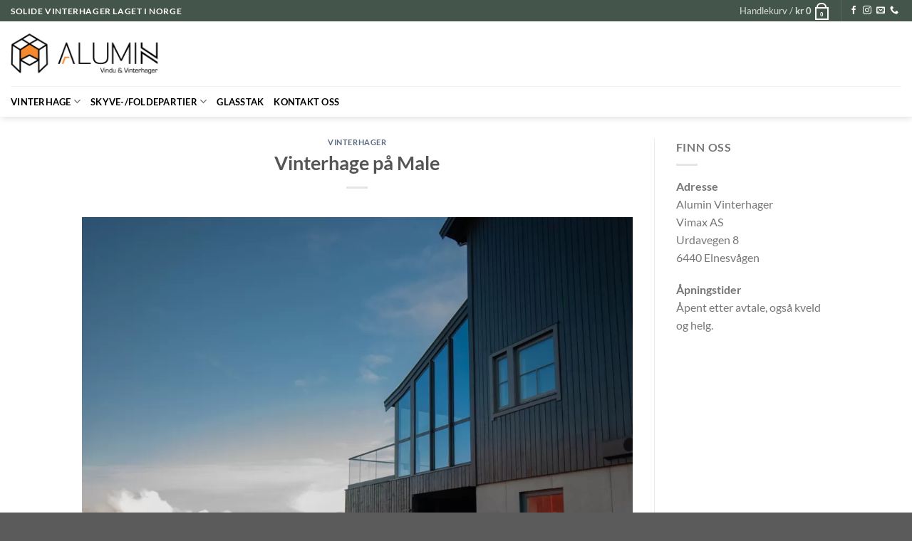

--- FILE ---
content_type: text/html; charset=UTF-8
request_url: https://www.alumin.no/2023/11/08/vinterhage-pa-male/
body_size: 36898
content:
<!DOCTYPE html>
<html lang="nb-NO" class="loading-site no-js">
<head>
	<meta charset="UTF-8" />
	<link rel="profile" href="http://gmpg.org/xfn/11" />
	<link rel="pingback" href="https://www.alumin.no/xmlrpc.php" />

	<script>(function(html){html.className = html.className.replace(/\bno-js\b/,'js')})(document.documentElement);</script>
<meta name='robots' content='index, follow, max-image-preview:large, max-snippet:-1, max-video-preview:-1' />

<!-- Google Tag Manager for WordPress by gtm4wp.com -->
<script data-cfasync="false" data-pagespeed-no-defer>
	var gtm4wp_datalayer_name = "dataLayer";
	var dataLayer = dataLayer || [];
</script>
<!-- End Google Tag Manager for WordPress by gtm4wp.com --><meta name="viewport" content="width=device-width, initial-scale=1" />
	<!-- This site is optimized with the Yoast SEO Premium plugin v23.8 (Yoast SEO v25.3.1) - https://yoast.com/wordpress/plugins/seo/ -->
	<title>Vinterhage på Male - Alumin Vinterhager</title>
	<meta name="description" content="Alumin har laget skyvedør og vindu til denne FLOTTE vinterhagen. Kunden har selv bygd tak, og resten er laget etter mål. Solide løsninger som tåler været ved Hustadvika. Norskprodusert i aluminium og glass produsert i Elnesvågen. Velg farge og ønsket isolasjonsgrad." />
	<link rel="canonical" href="https://www.alumin.no/2023/11/08/vinterhage-pa-male/" />
	<meta property="og:locale" content="nb_NO" />
	<meta property="og:type" content="article" />
	<meta property="og:title" content="Vinterhage på Male" />
	<meta property="og:description" content="Alumin har laget skyvedør og vindu til denne FLOTTE vinterhagen. Kunden har selv bygd tak, og resten er laget etter mål. Solide løsninger som tåler været ved Hustadvika. Norskprodusert i aluminium og glass produsert i Elnesvågen. Velg farge og ønsket isolasjonsgrad." />
	<meta property="og:url" content="https://www.alumin.no/2023/11/08/vinterhage-pa-male/" />
	<meta property="og:site_name" content="Alumin Vinterhager" />
	<meta property="article:publisher" content="https://www.facebook.com/vinterhager/" />
	<meta property="article:published_time" content="2023-11-08T13:50:34+00:00" />
	<meta property="article:modified_time" content="2023-11-08T13:52:15+00:00" />
	<meta property="og:image" content="https://www.alumin.no/wp-content/uploads/2023/11/Alumin-vinterhage-Male14-jpg.webp" />
	<meta property="og:image:width" content="2547" />
	<meta property="og:image:height" content="1962" />
	<meta property="og:image:type" content="image/jpeg" />
	<meta name="author" content="Vimax AS" />
	<meta name="twitter:card" content="summary_large_image" />
	<meta name="twitter:label1" content="Skrevet av" />
	<meta name="twitter:data1" content="Vimax AS" />
	<meta name="twitter:label2" content="Ansl. lesetid" />
	<meta name="twitter:data2" content="3 minutter" />
	<script type="application/ld+json" class="yoast-schema-graph">{"@context":"https://schema.org","@graph":[{"@type":"Article","@id":"https://www.alumin.no/2023/11/08/vinterhage-pa-male/#article","isPartOf":{"@id":"https://www.alumin.no/2023/11/08/vinterhage-pa-male/"},"author":{"name":"Vimax AS","@id":"https://www.alumin.no/#/schema/person/933e643b3411101fc34e44a449249e54"},"headline":"Vinterhage på Male","datePublished":"2023-11-08T13:50:34+00:00","dateModified":"2023-11-08T13:52:15+00:00","mainEntityOfPage":{"@id":"https://www.alumin.no/2023/11/08/vinterhage-pa-male/"},"wordCount":65,"publisher":{"@id":"https://www.alumin.no/#organization"},"image":{"@id":"https://www.alumin.no/2023/11/08/vinterhage-pa-male/#primaryimage"},"thumbnailUrl":"https://www.alumin.no/wp-content/uploads/2023/11/Alumin-vinterhage-Male14-jpg.webp","keywords":["vinterhage"],"articleSection":["Vinterhager"],"inLanguage":"nb-NO"},{"@type":"WebPage","@id":"https://www.alumin.no/2023/11/08/vinterhage-pa-male/","url":"https://www.alumin.no/2023/11/08/vinterhage-pa-male/","name":"Vinterhage på Male - Alumin Vinterhager","isPartOf":{"@id":"https://www.alumin.no/#website"},"primaryImageOfPage":{"@id":"https://www.alumin.no/2023/11/08/vinterhage-pa-male/#primaryimage"},"image":{"@id":"https://www.alumin.no/2023/11/08/vinterhage-pa-male/#primaryimage"},"thumbnailUrl":"https://www.alumin.no/wp-content/uploads/2023/11/Alumin-vinterhage-Male14-jpg.webp","datePublished":"2023-11-08T13:50:34+00:00","dateModified":"2023-11-08T13:52:15+00:00","description":"Alumin har laget skyvedør og vindu til denne FLOTTE vinterhagen. Kunden har selv bygd tak, og resten er laget etter mål. Solide løsninger som tåler været ved Hustadvika. Norskprodusert i aluminium og glass produsert i Elnesvågen. Velg farge og ønsket isolasjonsgrad.","breadcrumb":{"@id":"https://www.alumin.no/2023/11/08/vinterhage-pa-male/#breadcrumb"},"inLanguage":"nb-NO","potentialAction":[{"@type":"ReadAction","target":["https://www.alumin.no/2023/11/08/vinterhage-pa-male/"]}]},{"@type":"ImageObject","inLanguage":"nb-NO","@id":"https://www.alumin.no/2023/11/08/vinterhage-pa-male/#primaryimage","url":"https://www.alumin.no/wp-content/uploads/2023/11/Alumin-vinterhage-Male14-jpg.webp","contentUrl":"https://www.alumin.no/wp-content/uploads/2023/11/Alumin-vinterhage-Male14-jpg.webp","width":2547,"height":1962},{"@type":"BreadcrumbList","@id":"https://www.alumin.no/2023/11/08/vinterhage-pa-male/#breadcrumb","itemListElement":[{"@type":"ListItem","position":1,"name":"Hjem","item":"https://www.alumin.no/"},{"@type":"ListItem","position":2,"name":"Prosjekter","item":"https://www.alumin.no/prosjekter/"},{"@type":"ListItem","position":3,"name":"Vinterhage på Male"}]},{"@type":"WebSite","@id":"https://www.alumin.no/#website","url":"https://www.alumin.no/","name":"Alumin Vinterhager","description":"Nyt utsikten!","publisher":{"@id":"https://www.alumin.no/#organization"},"potentialAction":[{"@type":"SearchAction","target":{"@type":"EntryPoint","urlTemplate":"https://www.alumin.no/?s={search_term_string}"},"query-input":{"@type":"PropertyValueSpecification","valueRequired":true,"valueName":"search_term_string"}}],"inLanguage":"nb-NO"},{"@type":"Organization","@id":"https://www.alumin.no/#organization","name":"Alumin Vinterhager","url":"https://www.alumin.no/","logo":{"@type":"ImageObject","inLanguage":"nb-NO","@id":"https://www.alumin.no/#/schema/logo/image/","url":"https://i0.wp.com/www.alumin.no/wp-content/uploads/2021/02/Alumin-logo-med-undertekst-2020.png?fit=900%2C300&ssl=1","contentUrl":"https://i0.wp.com/www.alumin.no/wp-content/uploads/2021/02/Alumin-logo-med-undertekst-2020.png?fit=900%2C300&ssl=1","width":900,"height":300,"caption":"Alumin Vinterhager"},"image":{"@id":"https://www.alumin.no/#/schema/logo/image/"},"sameAs":["https://www.facebook.com/vinterhager/"]},{"@type":"Person","@id":"https://www.alumin.no/#/schema/person/933e643b3411101fc34e44a449249e54","name":"Vimax AS"}]}</script>
	<!-- / Yoast SEO Premium plugin. -->


<link rel='dns-prefetch' href='//maps.googleapis.com' />
<link rel='dns-prefetch' href='//www.googletagmanager.com' />

<link rel='prefetch' href='https://www.alumin.no/wp-content/themes/flatsome/assets/js/flatsome.js?ver=8e60d746741250b4dd4e' />
<link rel='prefetch' href='https://www.alumin.no/wp-content/themes/flatsome/assets/js/chunk.slider.js?ver=3.19.4' />
<link rel='prefetch' href='https://www.alumin.no/wp-content/themes/flatsome/assets/js/chunk.popups.js?ver=3.19.4' />
<link rel='prefetch' href='https://www.alumin.no/wp-content/themes/flatsome/assets/js/chunk.tooltips.js?ver=3.19.4' />
<link rel='prefetch' href='https://www.alumin.no/wp-content/themes/flatsome/assets/js/woocommerce.js?ver=325ad20e90dbc8889310' />
<link rel="alternate" type="application/rss+xml" title="Alumin Vinterhager &raquo; strøm" href="https://www.alumin.no/feed/" />
<link rel="alternate" title="oEmbed (JSON)" type="application/json+oembed" href="https://www.alumin.no/wp-json/oembed/1.0/embed?url=https%3A%2F%2Fwww.alumin.no%2F2023%2F11%2F08%2Fvinterhage-pa-male%2F" />
<link rel="alternate" title="oEmbed (XML)" type="text/xml+oembed" href="https://www.alumin.no/wp-json/oembed/1.0/embed?url=https%3A%2F%2Fwww.alumin.no%2F2023%2F11%2F08%2Fvinterhage-pa-male%2F&#038;format=xml" />
		<!-- This site uses the Google Analytics by ExactMetrics plugin v8.10.0 - Using Analytics tracking - https://www.exactmetrics.com/ -->
							<script src="//www.googletagmanager.com/gtag/js?id=G-JT932F08PB"  data-cfasync="false" data-wpfc-render="false" type="text/javascript" async></script>
			<script data-cfasync="false" data-wpfc-render="false" type="text/javascript">
				var em_version = '8.10.0';
				var em_track_user = true;
				var em_no_track_reason = '';
								var ExactMetricsDefaultLocations = {"page_location":"https:\/\/www.alumin.no\/2023\/11\/08\/vinterhage-pa-male\/"};
								if ( typeof ExactMetricsPrivacyGuardFilter === 'function' ) {
					var ExactMetricsLocations = (typeof ExactMetricsExcludeQuery === 'object') ? ExactMetricsPrivacyGuardFilter( ExactMetricsExcludeQuery ) : ExactMetricsPrivacyGuardFilter( ExactMetricsDefaultLocations );
				} else {
					var ExactMetricsLocations = (typeof ExactMetricsExcludeQuery === 'object') ? ExactMetricsExcludeQuery : ExactMetricsDefaultLocations;
				}

								var disableStrs = [
										'ga-disable-G-JT932F08PB',
									];

				/* Function to detect opted out users */
				function __gtagTrackerIsOptedOut() {
					for (var index = 0; index < disableStrs.length; index++) {
						if (document.cookie.indexOf(disableStrs[index] + '=true') > -1) {
							return true;
						}
					}

					return false;
				}

				/* Disable tracking if the opt-out cookie exists. */
				if (__gtagTrackerIsOptedOut()) {
					for (var index = 0; index < disableStrs.length; index++) {
						window[disableStrs[index]] = true;
					}
				}

				/* Opt-out function */
				function __gtagTrackerOptout() {
					for (var index = 0; index < disableStrs.length; index++) {
						document.cookie = disableStrs[index] + '=true; expires=Thu, 31 Dec 2099 23:59:59 UTC; path=/';
						window[disableStrs[index]] = true;
					}
				}

				if ('undefined' === typeof gaOptout) {
					function gaOptout() {
						__gtagTrackerOptout();
					}
				}
								window.dataLayer = window.dataLayer || [];

				window.ExactMetricsDualTracker = {
					helpers: {},
					trackers: {},
				};
				if (em_track_user) {
					function __gtagDataLayer() {
						dataLayer.push(arguments);
					}

					function __gtagTracker(type, name, parameters) {
						if (!parameters) {
							parameters = {};
						}

						if (parameters.send_to) {
							__gtagDataLayer.apply(null, arguments);
							return;
						}

						if (type === 'event') {
														parameters.send_to = exactmetrics_frontend.v4_id;
							var hookName = name;
							if (typeof parameters['event_category'] !== 'undefined') {
								hookName = parameters['event_category'] + ':' + name;
							}

							if (typeof ExactMetricsDualTracker.trackers[hookName] !== 'undefined') {
								ExactMetricsDualTracker.trackers[hookName](parameters);
							} else {
								__gtagDataLayer('event', name, parameters);
							}
							
						} else {
							__gtagDataLayer.apply(null, arguments);
						}
					}

					__gtagTracker('js', new Date());
					__gtagTracker('set', {
						'developer_id.dNDMyYj': true,
											});
					if ( ExactMetricsLocations.page_location ) {
						__gtagTracker('set', ExactMetricsLocations);
					}
										__gtagTracker('config', 'G-JT932F08PB', {"forceSSL":"true"} );
										window.gtag = __gtagTracker;										(function () {
						/* https://developers.google.com/analytics/devguides/collection/analyticsjs/ */
						/* ga and __gaTracker compatibility shim. */
						var noopfn = function () {
							return null;
						};
						var newtracker = function () {
							return new Tracker();
						};
						var Tracker = function () {
							return null;
						};
						var p = Tracker.prototype;
						p.get = noopfn;
						p.set = noopfn;
						p.send = function () {
							var args = Array.prototype.slice.call(arguments);
							args.unshift('send');
							__gaTracker.apply(null, args);
						};
						var __gaTracker = function () {
							var len = arguments.length;
							if (len === 0) {
								return;
							}
							var f = arguments[len - 1];
							if (typeof f !== 'object' || f === null || typeof f.hitCallback !== 'function') {
								if ('send' === arguments[0]) {
									var hitConverted, hitObject = false, action;
									if ('event' === arguments[1]) {
										if ('undefined' !== typeof arguments[3]) {
											hitObject = {
												'eventAction': arguments[3],
												'eventCategory': arguments[2],
												'eventLabel': arguments[4],
												'value': arguments[5] ? arguments[5] : 1,
											}
										}
									}
									if ('pageview' === arguments[1]) {
										if ('undefined' !== typeof arguments[2]) {
											hitObject = {
												'eventAction': 'page_view',
												'page_path': arguments[2],
											}
										}
									}
									if (typeof arguments[2] === 'object') {
										hitObject = arguments[2];
									}
									if (typeof arguments[5] === 'object') {
										Object.assign(hitObject, arguments[5]);
									}
									if ('undefined' !== typeof arguments[1].hitType) {
										hitObject = arguments[1];
										if ('pageview' === hitObject.hitType) {
											hitObject.eventAction = 'page_view';
										}
									}
									if (hitObject) {
										action = 'timing' === arguments[1].hitType ? 'timing_complete' : hitObject.eventAction;
										hitConverted = mapArgs(hitObject);
										__gtagTracker('event', action, hitConverted);
									}
								}
								return;
							}

							function mapArgs(args) {
								var arg, hit = {};
								var gaMap = {
									'eventCategory': 'event_category',
									'eventAction': 'event_action',
									'eventLabel': 'event_label',
									'eventValue': 'event_value',
									'nonInteraction': 'non_interaction',
									'timingCategory': 'event_category',
									'timingVar': 'name',
									'timingValue': 'value',
									'timingLabel': 'event_label',
									'page': 'page_path',
									'location': 'page_location',
									'title': 'page_title',
									'referrer' : 'page_referrer',
								};
								for (arg in args) {
																		if (!(!args.hasOwnProperty(arg) || !gaMap.hasOwnProperty(arg))) {
										hit[gaMap[arg]] = args[arg];
									} else {
										hit[arg] = args[arg];
									}
								}
								return hit;
							}

							try {
								f.hitCallback();
							} catch (ex) {
							}
						};
						__gaTracker.create = newtracker;
						__gaTracker.getByName = newtracker;
						__gaTracker.getAll = function () {
							return [];
						};
						__gaTracker.remove = noopfn;
						__gaTracker.loaded = true;
						window['__gaTracker'] = __gaTracker;
					})();
									} else {
										console.log("");
					(function () {
						function __gtagTracker() {
							return null;
						}

						window['__gtagTracker'] = __gtagTracker;
						window['gtag'] = __gtagTracker;
					})();
									}
			</script>
							<!-- / Google Analytics by ExactMetrics -->
				<script data-cfasync="false" data-wpfc-render="false" type="text/javascript">
			window.ExactMetricsDualTracker.helpers.mapProductItem = function (uaItem) {
				var prefixIndex, prefixKey, mapIndex;
				
				var toBePrefixed = ['id', 'name', 'list_name', 'brand', 'category', 'variant'];

				var item = {};

				var fieldMap = {
					'price': 'price',
					'list_position': 'index',
					'quantity': 'quantity',
					'position': 'index',
				};

				for (mapIndex in fieldMap) {
					if (uaItem.hasOwnProperty(mapIndex)) {
						item[fieldMap[mapIndex]] = uaItem[mapIndex];
					}
				}

				for (prefixIndex = 0; prefixIndex < toBePrefixed.length; prefixIndex++) {
					prefixKey = toBePrefixed[prefixIndex];
					if (typeof uaItem[prefixKey] !== 'undefined') {
						item['item_' + prefixKey] = uaItem[prefixKey];
					}
				}

				return item;
			};

			ExactMetricsDualTracker.trackers['view_item_list'] = function (parameters) {
				var items = parameters.items;
				var listName, itemIndex, item, itemListName;
				var lists = {
					'_': {items: [], 'send_to': exactmetrics_frontend.v4_id},
				};

				for (itemIndex = 0; itemIndex < items.length; itemIndex++) {
					item = ExactMetricsDualTracker.helpers.mapProductItem(items[itemIndex]);

					if (typeof item['item_list_name'] === 'undefined') {
						lists['_'].items.push(item);
					} else {
						itemListName = item['item_list_name'];
						if (typeof lists[itemListName] === 'undefined') {
							lists[itemListName] = {
								'items': [],
								'item_list_name': itemListName,
								'send_to': exactmetrics_frontend.v4_id,
							};
						}

						lists[itemListName].items.push(item);
					}
				}

				for (listName in lists) {
					__gtagDataLayer('event', 'view_item_list', lists[listName]);
				}
			};

			ExactMetricsDualTracker.trackers['select_content'] = function (parameters) {
				const items = parameters.items.map(ExactMetricsDualTracker.helpers.mapProductItem);
				__gtagDataLayer('event', 'select_item', {items: items, send_to: parameters.send_to});
			};

			ExactMetricsDualTracker.trackers['view_item'] = function (parameters) {
				const items = parameters.items.map(ExactMetricsDualTracker.helpers.mapProductItem);
				__gtagDataLayer('event', 'view_item', {items: items, send_to: parameters.send_to});
			};
		</script>
		<style id='wp-img-auto-sizes-contain-inline-css' type='text/css'>
img:is([sizes=auto i],[sizes^="auto," i]){contain-intrinsic-size:3000px 1500px}
/*# sourceURL=wp-img-auto-sizes-contain-inline-css */
</style>
<style id='wp-emoji-styles-inline-css' type='text/css'>

	img.wp-smiley, img.emoji {
		display: inline !important;
		border: none !important;
		box-shadow: none !important;
		height: 1em !important;
		width: 1em !important;
		margin: 0 0.07em !important;
		vertical-align: -0.1em !important;
		background: none !important;
		padding: 0 !important;
	}
/*# sourceURL=wp-emoji-styles-inline-css */
</style>
<style id='wp-block-library-inline-css' type='text/css'>
:root{--wp-block-synced-color:#7a00df;--wp-block-synced-color--rgb:122,0,223;--wp-bound-block-color:var(--wp-block-synced-color);--wp-editor-canvas-background:#ddd;--wp-admin-theme-color:#007cba;--wp-admin-theme-color--rgb:0,124,186;--wp-admin-theme-color-darker-10:#006ba1;--wp-admin-theme-color-darker-10--rgb:0,107,160.5;--wp-admin-theme-color-darker-20:#005a87;--wp-admin-theme-color-darker-20--rgb:0,90,135;--wp-admin-border-width-focus:2px}@media (min-resolution:192dpi){:root{--wp-admin-border-width-focus:1.5px}}.wp-element-button{cursor:pointer}:root .has-very-light-gray-background-color{background-color:#eee}:root .has-very-dark-gray-background-color{background-color:#313131}:root .has-very-light-gray-color{color:#eee}:root .has-very-dark-gray-color{color:#313131}:root .has-vivid-green-cyan-to-vivid-cyan-blue-gradient-background{background:linear-gradient(135deg,#00d084,#0693e3)}:root .has-purple-crush-gradient-background{background:linear-gradient(135deg,#34e2e4,#4721fb 50%,#ab1dfe)}:root .has-hazy-dawn-gradient-background{background:linear-gradient(135deg,#faaca8,#dad0ec)}:root .has-subdued-olive-gradient-background{background:linear-gradient(135deg,#fafae1,#67a671)}:root .has-atomic-cream-gradient-background{background:linear-gradient(135deg,#fdd79a,#004a59)}:root .has-nightshade-gradient-background{background:linear-gradient(135deg,#330968,#31cdcf)}:root .has-midnight-gradient-background{background:linear-gradient(135deg,#020381,#2874fc)}:root{--wp--preset--font-size--normal:16px;--wp--preset--font-size--huge:42px}.has-regular-font-size{font-size:1em}.has-larger-font-size{font-size:2.625em}.has-normal-font-size{font-size:var(--wp--preset--font-size--normal)}.has-huge-font-size{font-size:var(--wp--preset--font-size--huge)}.has-text-align-center{text-align:center}.has-text-align-left{text-align:left}.has-text-align-right{text-align:right}.has-fit-text{white-space:nowrap!important}#end-resizable-editor-section{display:none}.aligncenter{clear:both}.items-justified-left{justify-content:flex-start}.items-justified-center{justify-content:center}.items-justified-right{justify-content:flex-end}.items-justified-space-between{justify-content:space-between}.screen-reader-text{border:0;clip-path:inset(50%);height:1px;margin:-1px;overflow:hidden;padding:0;position:absolute;width:1px;word-wrap:normal!important}.screen-reader-text:focus{background-color:#ddd;clip-path:none;color:#444;display:block;font-size:1em;height:auto;left:5px;line-height:normal;padding:15px 23px 14px;text-decoration:none;top:5px;width:auto;z-index:100000}html :where(.has-border-color){border-style:solid}html :where([style*=border-top-color]){border-top-style:solid}html :where([style*=border-right-color]){border-right-style:solid}html :where([style*=border-bottom-color]){border-bottom-style:solid}html :where([style*=border-left-color]){border-left-style:solid}html :where([style*=border-width]){border-style:solid}html :where([style*=border-top-width]){border-top-style:solid}html :where([style*=border-right-width]){border-right-style:solid}html :where([style*=border-bottom-width]){border-bottom-style:solid}html :where([style*=border-left-width]){border-left-style:solid}html :where(img[class*=wp-image-]){height:auto;max-width:100%}:where(figure){margin:0 0 1em}html :where(.is-position-sticky){--wp-admin--admin-bar--position-offset:var(--wp-admin--admin-bar--height,0px)}@media screen and (max-width:600px){html :where(.is-position-sticky){--wp-admin--admin-bar--position-offset:0px}}

/*# sourceURL=wp-block-library-inline-css */
</style><style id='wp-block-paragraph-inline-css' type='text/css'>
.is-small-text{font-size:.875em}.is-regular-text{font-size:1em}.is-large-text{font-size:2.25em}.is-larger-text{font-size:3em}.has-drop-cap:not(:focus):first-letter{float:left;font-size:8.4em;font-style:normal;font-weight:100;line-height:.68;margin:.05em .1em 0 0;text-transform:uppercase}body.rtl .has-drop-cap:not(:focus):first-letter{float:none;margin-left:.1em}p.has-drop-cap.has-background{overflow:hidden}:root :where(p.has-background){padding:1.25em 2.375em}:where(p.has-text-color:not(.has-link-color)) a{color:inherit}p.has-text-align-left[style*="writing-mode:vertical-lr"],p.has-text-align-right[style*="writing-mode:vertical-rl"]{rotate:180deg}
/*# sourceURL=https://www.alumin.no/wp-includes/blocks/paragraph/style.min.css */
</style>
<link rel='stylesheet' id='wc-blocks-style-css' href='https://www.alumin.no/wp-content/plugins/woocommerce/assets/client/blocks/wc-blocks.css?ver=wc-9.9.4' type='text/css' media='all' />
<style id='global-styles-inline-css' type='text/css'>
:root{--wp--preset--aspect-ratio--square: 1;--wp--preset--aspect-ratio--4-3: 4/3;--wp--preset--aspect-ratio--3-4: 3/4;--wp--preset--aspect-ratio--3-2: 3/2;--wp--preset--aspect-ratio--2-3: 2/3;--wp--preset--aspect-ratio--16-9: 16/9;--wp--preset--aspect-ratio--9-16: 9/16;--wp--preset--color--black: #000000;--wp--preset--color--cyan-bluish-gray: #abb8c3;--wp--preset--color--white: #ffffff;--wp--preset--color--pale-pink: #f78da7;--wp--preset--color--vivid-red: #cf2e2e;--wp--preset--color--luminous-vivid-orange: #ff6900;--wp--preset--color--luminous-vivid-amber: #fcb900;--wp--preset--color--light-green-cyan: #7bdcb5;--wp--preset--color--vivid-green-cyan: #00d084;--wp--preset--color--pale-cyan-blue: #8ed1fc;--wp--preset--color--vivid-cyan-blue: #0693e3;--wp--preset--color--vivid-purple: #9b51e0;--wp--preset--color--primary: #44564c;--wp--preset--color--secondary: #d26e4b;--wp--preset--color--success: #7a9c59;--wp--preset--color--alert: #b20000;--wp--preset--gradient--vivid-cyan-blue-to-vivid-purple: linear-gradient(135deg,rgb(6,147,227) 0%,rgb(155,81,224) 100%);--wp--preset--gradient--light-green-cyan-to-vivid-green-cyan: linear-gradient(135deg,rgb(122,220,180) 0%,rgb(0,208,130) 100%);--wp--preset--gradient--luminous-vivid-amber-to-luminous-vivid-orange: linear-gradient(135deg,rgb(252,185,0) 0%,rgb(255,105,0) 100%);--wp--preset--gradient--luminous-vivid-orange-to-vivid-red: linear-gradient(135deg,rgb(255,105,0) 0%,rgb(207,46,46) 100%);--wp--preset--gradient--very-light-gray-to-cyan-bluish-gray: linear-gradient(135deg,rgb(238,238,238) 0%,rgb(169,184,195) 100%);--wp--preset--gradient--cool-to-warm-spectrum: linear-gradient(135deg,rgb(74,234,220) 0%,rgb(151,120,209) 20%,rgb(207,42,186) 40%,rgb(238,44,130) 60%,rgb(251,105,98) 80%,rgb(254,248,76) 100%);--wp--preset--gradient--blush-light-purple: linear-gradient(135deg,rgb(255,206,236) 0%,rgb(152,150,240) 100%);--wp--preset--gradient--blush-bordeaux: linear-gradient(135deg,rgb(254,205,165) 0%,rgb(254,45,45) 50%,rgb(107,0,62) 100%);--wp--preset--gradient--luminous-dusk: linear-gradient(135deg,rgb(255,203,112) 0%,rgb(199,81,192) 50%,rgb(65,88,208) 100%);--wp--preset--gradient--pale-ocean: linear-gradient(135deg,rgb(255,245,203) 0%,rgb(182,227,212) 50%,rgb(51,167,181) 100%);--wp--preset--gradient--electric-grass: linear-gradient(135deg,rgb(202,248,128) 0%,rgb(113,206,126) 100%);--wp--preset--gradient--midnight: linear-gradient(135deg,rgb(2,3,129) 0%,rgb(40,116,252) 100%);--wp--preset--font-size--small: 13px;--wp--preset--font-size--medium: 20px;--wp--preset--font-size--large: 36px;--wp--preset--font-size--x-large: 42px;--wp--preset--spacing--20: 0.44rem;--wp--preset--spacing--30: 0.67rem;--wp--preset--spacing--40: 1rem;--wp--preset--spacing--50: 1.5rem;--wp--preset--spacing--60: 2.25rem;--wp--preset--spacing--70: 3.38rem;--wp--preset--spacing--80: 5.06rem;--wp--preset--shadow--natural: 6px 6px 9px rgba(0, 0, 0, 0.2);--wp--preset--shadow--deep: 12px 12px 50px rgba(0, 0, 0, 0.4);--wp--preset--shadow--sharp: 6px 6px 0px rgba(0, 0, 0, 0.2);--wp--preset--shadow--outlined: 6px 6px 0px -3px rgb(255, 255, 255), 6px 6px rgb(0, 0, 0);--wp--preset--shadow--crisp: 6px 6px 0px rgb(0, 0, 0);}:where(body) { margin: 0; }.wp-site-blocks > .alignleft { float: left; margin-right: 2em; }.wp-site-blocks > .alignright { float: right; margin-left: 2em; }.wp-site-blocks > .aligncenter { justify-content: center; margin-left: auto; margin-right: auto; }:where(.is-layout-flex){gap: 0.5em;}:where(.is-layout-grid){gap: 0.5em;}.is-layout-flow > .alignleft{float: left;margin-inline-start: 0;margin-inline-end: 2em;}.is-layout-flow > .alignright{float: right;margin-inline-start: 2em;margin-inline-end: 0;}.is-layout-flow > .aligncenter{margin-left: auto !important;margin-right: auto !important;}.is-layout-constrained > .alignleft{float: left;margin-inline-start: 0;margin-inline-end: 2em;}.is-layout-constrained > .alignright{float: right;margin-inline-start: 2em;margin-inline-end: 0;}.is-layout-constrained > .aligncenter{margin-left: auto !important;margin-right: auto !important;}.is-layout-constrained > :where(:not(.alignleft):not(.alignright):not(.alignfull)){margin-left: auto !important;margin-right: auto !important;}body .is-layout-flex{display: flex;}.is-layout-flex{flex-wrap: wrap;align-items: center;}.is-layout-flex > :is(*, div){margin: 0;}body .is-layout-grid{display: grid;}.is-layout-grid > :is(*, div){margin: 0;}body{padding-top: 0px;padding-right: 0px;padding-bottom: 0px;padding-left: 0px;}a:where(:not(.wp-element-button)){text-decoration: none;}:root :where(.wp-element-button, .wp-block-button__link){background-color: #32373c;border-width: 0;color: #fff;font-family: inherit;font-size: inherit;font-style: inherit;font-weight: inherit;letter-spacing: inherit;line-height: inherit;padding-top: calc(0.667em + 2px);padding-right: calc(1.333em + 2px);padding-bottom: calc(0.667em + 2px);padding-left: calc(1.333em + 2px);text-decoration: none;text-transform: inherit;}.has-black-color{color: var(--wp--preset--color--black) !important;}.has-cyan-bluish-gray-color{color: var(--wp--preset--color--cyan-bluish-gray) !important;}.has-white-color{color: var(--wp--preset--color--white) !important;}.has-pale-pink-color{color: var(--wp--preset--color--pale-pink) !important;}.has-vivid-red-color{color: var(--wp--preset--color--vivid-red) !important;}.has-luminous-vivid-orange-color{color: var(--wp--preset--color--luminous-vivid-orange) !important;}.has-luminous-vivid-amber-color{color: var(--wp--preset--color--luminous-vivid-amber) !important;}.has-light-green-cyan-color{color: var(--wp--preset--color--light-green-cyan) !important;}.has-vivid-green-cyan-color{color: var(--wp--preset--color--vivid-green-cyan) !important;}.has-pale-cyan-blue-color{color: var(--wp--preset--color--pale-cyan-blue) !important;}.has-vivid-cyan-blue-color{color: var(--wp--preset--color--vivid-cyan-blue) !important;}.has-vivid-purple-color{color: var(--wp--preset--color--vivid-purple) !important;}.has-primary-color{color: var(--wp--preset--color--primary) !important;}.has-secondary-color{color: var(--wp--preset--color--secondary) !important;}.has-success-color{color: var(--wp--preset--color--success) !important;}.has-alert-color{color: var(--wp--preset--color--alert) !important;}.has-black-background-color{background-color: var(--wp--preset--color--black) !important;}.has-cyan-bluish-gray-background-color{background-color: var(--wp--preset--color--cyan-bluish-gray) !important;}.has-white-background-color{background-color: var(--wp--preset--color--white) !important;}.has-pale-pink-background-color{background-color: var(--wp--preset--color--pale-pink) !important;}.has-vivid-red-background-color{background-color: var(--wp--preset--color--vivid-red) !important;}.has-luminous-vivid-orange-background-color{background-color: var(--wp--preset--color--luminous-vivid-orange) !important;}.has-luminous-vivid-amber-background-color{background-color: var(--wp--preset--color--luminous-vivid-amber) !important;}.has-light-green-cyan-background-color{background-color: var(--wp--preset--color--light-green-cyan) !important;}.has-vivid-green-cyan-background-color{background-color: var(--wp--preset--color--vivid-green-cyan) !important;}.has-pale-cyan-blue-background-color{background-color: var(--wp--preset--color--pale-cyan-blue) !important;}.has-vivid-cyan-blue-background-color{background-color: var(--wp--preset--color--vivid-cyan-blue) !important;}.has-vivid-purple-background-color{background-color: var(--wp--preset--color--vivid-purple) !important;}.has-primary-background-color{background-color: var(--wp--preset--color--primary) !important;}.has-secondary-background-color{background-color: var(--wp--preset--color--secondary) !important;}.has-success-background-color{background-color: var(--wp--preset--color--success) !important;}.has-alert-background-color{background-color: var(--wp--preset--color--alert) !important;}.has-black-border-color{border-color: var(--wp--preset--color--black) !important;}.has-cyan-bluish-gray-border-color{border-color: var(--wp--preset--color--cyan-bluish-gray) !important;}.has-white-border-color{border-color: var(--wp--preset--color--white) !important;}.has-pale-pink-border-color{border-color: var(--wp--preset--color--pale-pink) !important;}.has-vivid-red-border-color{border-color: var(--wp--preset--color--vivid-red) !important;}.has-luminous-vivid-orange-border-color{border-color: var(--wp--preset--color--luminous-vivid-orange) !important;}.has-luminous-vivid-amber-border-color{border-color: var(--wp--preset--color--luminous-vivid-amber) !important;}.has-light-green-cyan-border-color{border-color: var(--wp--preset--color--light-green-cyan) !important;}.has-vivid-green-cyan-border-color{border-color: var(--wp--preset--color--vivid-green-cyan) !important;}.has-pale-cyan-blue-border-color{border-color: var(--wp--preset--color--pale-cyan-blue) !important;}.has-vivid-cyan-blue-border-color{border-color: var(--wp--preset--color--vivid-cyan-blue) !important;}.has-vivid-purple-border-color{border-color: var(--wp--preset--color--vivid-purple) !important;}.has-primary-border-color{border-color: var(--wp--preset--color--primary) !important;}.has-secondary-border-color{border-color: var(--wp--preset--color--secondary) !important;}.has-success-border-color{border-color: var(--wp--preset--color--success) !important;}.has-alert-border-color{border-color: var(--wp--preset--color--alert) !important;}.has-vivid-cyan-blue-to-vivid-purple-gradient-background{background: var(--wp--preset--gradient--vivid-cyan-blue-to-vivid-purple) !important;}.has-light-green-cyan-to-vivid-green-cyan-gradient-background{background: var(--wp--preset--gradient--light-green-cyan-to-vivid-green-cyan) !important;}.has-luminous-vivid-amber-to-luminous-vivid-orange-gradient-background{background: var(--wp--preset--gradient--luminous-vivid-amber-to-luminous-vivid-orange) !important;}.has-luminous-vivid-orange-to-vivid-red-gradient-background{background: var(--wp--preset--gradient--luminous-vivid-orange-to-vivid-red) !important;}.has-very-light-gray-to-cyan-bluish-gray-gradient-background{background: var(--wp--preset--gradient--very-light-gray-to-cyan-bluish-gray) !important;}.has-cool-to-warm-spectrum-gradient-background{background: var(--wp--preset--gradient--cool-to-warm-spectrum) !important;}.has-blush-light-purple-gradient-background{background: var(--wp--preset--gradient--blush-light-purple) !important;}.has-blush-bordeaux-gradient-background{background: var(--wp--preset--gradient--blush-bordeaux) !important;}.has-luminous-dusk-gradient-background{background: var(--wp--preset--gradient--luminous-dusk) !important;}.has-pale-ocean-gradient-background{background: var(--wp--preset--gradient--pale-ocean) !important;}.has-electric-grass-gradient-background{background: var(--wp--preset--gradient--electric-grass) !important;}.has-midnight-gradient-background{background: var(--wp--preset--gradient--midnight) !important;}.has-small-font-size{font-size: var(--wp--preset--font-size--small) !important;}.has-medium-font-size{font-size: var(--wp--preset--font-size--medium) !important;}.has-large-font-size{font-size: var(--wp--preset--font-size--large) !important;}.has-x-large-font-size{font-size: var(--wp--preset--font-size--x-large) !important;}
/*# sourceURL=global-styles-inline-css */
</style>

<link rel='stylesheet' id='easy-facebook-likebox-custom-fonts-css' href='https://www.alumin.no/wp-content/plugins/easy-facebook-likebox/frontend/assets/css/esf-custom-fonts.css?ver=6.9' type='text/css' media='all' />
<link rel='stylesheet' id='easy-facebook-likebox-popup-styles-css' href='https://www.alumin.no/wp-content/plugins/easy-facebook-likebox/facebook/frontend/assets/css/esf-free-popup.css?ver=6.6.1' type='text/css' media='all' />
<link rel='stylesheet' id='easy-facebook-likebox-frontend-css' href='https://www.alumin.no/wp-content/plugins/easy-facebook-likebox/facebook/frontend/assets/css/easy-facebook-likebox-frontend.css?ver=6.6.1' type='text/css' media='all' />
<link rel='stylesheet' id='easy-facebook-likebox-customizer-style-css' href='https://www.alumin.no/wp-admin/admin-ajax.php?action=easy-facebook-likebox-customizer-style&#038;ver=6.6.1' type='text/css' media='all' />
<link rel='stylesheet' id='wapf-aiu-css' href='https://www.alumin.no/wp-content/plugins/wapf-aiu/assets/css/frontend.min.css?ver=1.2.5' type='text/css' media='all' />
<style id='woocommerce-inline-inline-css' type='text/css'>
.woocommerce form .form-row .required { visibility: visible; }
/*# sourceURL=woocommerce-inline-inline-css */
</style>
<link rel='stylesheet' id='wapflcp-frontend-css' href='https://www.alumin.no/wp-content/plugins/wapf-lcp/assets/css/frontend.min.css?ver=3.1.2' type='text/css' media='all' />
<link rel='stylesheet' id='brands-styles-css' href='https://www.alumin.no/wp-content/plugins/woocommerce/assets/css/brands.css?ver=9.9.4' type='text/css' media='all' />
<link rel='stylesheet' id='dflip-style-css' href='https://www.alumin.no/wp-content/plugins/3d-flipbook-dflip-lite/assets/css/dflip.min.css?ver=2.3.65' type='text/css' media='all' />
<style id='akismet-widget-style-inline-css' type='text/css'>

			.a-stats {
				--akismet-color-mid-green: #357b49;
				--akismet-color-white: #fff;
				--akismet-color-light-grey: #f6f7f7;

				max-width: 350px;
				width: auto;
			}

			.a-stats * {
				all: unset;
				box-sizing: border-box;
			}

			.a-stats strong {
				font-weight: 600;
			}

			.a-stats a.a-stats__link,
			.a-stats a.a-stats__link:visited,
			.a-stats a.a-stats__link:active {
				background: var(--akismet-color-mid-green);
				border: none;
				box-shadow: none;
				border-radius: 8px;
				color: var(--akismet-color-white);
				cursor: pointer;
				display: block;
				font-family: -apple-system, BlinkMacSystemFont, 'Segoe UI', 'Roboto', 'Oxygen-Sans', 'Ubuntu', 'Cantarell', 'Helvetica Neue', sans-serif;
				font-weight: 500;
				padding: 12px;
				text-align: center;
				text-decoration: none;
				transition: all 0.2s ease;
			}

			/* Extra specificity to deal with TwentyTwentyOne focus style */
			.widget .a-stats a.a-stats__link:focus {
				background: var(--akismet-color-mid-green);
				color: var(--akismet-color-white);
				text-decoration: none;
			}

			.a-stats a.a-stats__link:hover {
				filter: brightness(110%);
				box-shadow: 0 4px 12px rgba(0, 0, 0, 0.06), 0 0 2px rgba(0, 0, 0, 0.16);
			}

			.a-stats .count {
				color: var(--akismet-color-white);
				display: block;
				font-size: 1.5em;
				line-height: 1.4;
				padding: 0 13px;
				white-space: nowrap;
			}
		
/*# sourceURL=akismet-widget-style-inline-css */
</style>
<link rel='stylesheet' id='cu_pr_ta_ma_-css' href='https://www.alumin.no/wp-content/plugins/custom-product-tabs-manager//assets/css/cu-pr-ta-ma-front-style.css?ver=1' type='text/css' media='all' />
<link rel='stylesheet' id='esf-custom-fonts-css' href='https://www.alumin.no/wp-content/plugins/easy-facebook-likebox/frontend/assets/css/esf-custom-fonts.css?ver=6.9' type='text/css' media='all' />
<link rel='stylesheet' id='esf-insta-frontend-css' href='https://www.alumin.no/wp-content/plugins/easy-facebook-likebox//instagram/frontend/assets/css/esf-insta-frontend.css?ver=6.9' type='text/css' media='all' />
<link rel='stylesheet' id='esf-insta-customizer-style-css' href='https://www.alumin.no/wp-admin/admin-ajax.php?action=esf-insta-customizer-style&#038;ver=6.9' type='text/css' media='all' />
<link rel='stylesheet' id='flatsome-main-css' href='https://www.alumin.no/wp-content/themes/flatsome/assets/css/flatsome.css?ver=3.19.4' type='text/css' media='all' />
<style id='flatsome-main-inline-css' type='text/css'>
@font-face {
				font-family: "fl-icons";
				font-display: block;
				src: url(https://www.alumin.no/wp-content/themes/flatsome/assets/css/icons/fl-icons.eot?v=3.19.4);
				src:
					url(https://www.alumin.no/wp-content/themes/flatsome/assets/css/icons/fl-icons.eot#iefix?v=3.19.4) format("embedded-opentype"),
					url(https://www.alumin.no/wp-content/themes/flatsome/assets/css/icons/fl-icons.woff2?v=3.19.4) format("woff2"),
					url(https://www.alumin.no/wp-content/themes/flatsome/assets/css/icons/fl-icons.ttf?v=3.19.4) format("truetype"),
					url(https://www.alumin.no/wp-content/themes/flatsome/assets/css/icons/fl-icons.woff?v=3.19.4) format("woff"),
					url(https://www.alumin.no/wp-content/themes/flatsome/assets/css/icons/fl-icons.svg?v=3.19.4#fl-icons) format("svg");
			}
/*# sourceURL=flatsome-main-inline-css */
</style>
<link rel='stylesheet' id='flatsome-shop-css' href='https://www.alumin.no/wp-content/themes/flatsome/assets/css/flatsome-shop.css?ver=3.19.4' type='text/css' media='all' />
<link rel='stylesheet' id='flatsome-style-css' href='https://www.alumin.no/wp-content/themes/flatsome-child/style.css?ver=3.0' type='text/css' media='all' />
<link rel='stylesheet' id='wapf-frontend-css' href='https://www.alumin.no/wp-content/plugins/advanced-product-fields-for-woocommerce-extended/assets/css/frontend.min.css?ver=3.0.8-1750319339' type='text/css' media='all' />
<link rel='stylesheet' id='wapf-dropzone-css' href='https://www.alumin.no/wp-content/plugins/advanced-product-fields-for-woocommerce-extended/assets/css/dropzone.min.css?ver=3.0.8' type='text/css' media='all' />
<script type="text/javascript" src="https://www.alumin.no/wp-content/plugins/exactmetrics-premium/assets/js/frontend-gtag.min.js?ver=8.10.0" id="exactmetrics-frontend-script-js" async="async" data-wp-strategy="async"></script>
<script data-cfasync="false" data-wpfc-render="false" type="text/javascript" id='exactmetrics-frontend-script-js-extra'>/* <![CDATA[ */
var exactmetrics_frontend = {"js_events_tracking":"true","download_extensions":"zip,mp3,mpeg,pdf,docx,pptx,xlsx,rar","inbound_paths":"[{\"path\":\"\\\/go\\\/\",\"label\":\"affiliate\"},{\"path\":\"\\\/recommend\\\/\",\"label\":\"affiliate\"}]","home_url":"https:\/\/www.alumin.no","hash_tracking":"false","v4_id":"G-JT932F08PB"};/* ]]> */
</script>
<script type="text/javascript" id="nb-jquery" src="https://www.alumin.no/wp-includes/js/jquery/jquery.min.js?ver=3.7.1" id="jquery-core-js"></script>
<script type="text/javascript" src="https://www.alumin.no/wp-includes/js/jquery/jquery-migrate.min.js?ver=3.4.1" id="jquery-migrate-js"></script>
<script type="text/javascript" src="https://www.alumin.no/wp-content/plugins/easy-facebook-likebox/facebook/frontend/assets/js/esf-free-popup.min.js?ver=6.6.1" id="easy-facebook-likebox-popup-script-js"></script>
<script type="text/javascript" id="easy-facebook-likebox-public-script-js-extra">
/* <![CDATA[ */
var public_ajax = {"ajax_url":"https://www.alumin.no/wp-admin/admin-ajax.php","efbl_is_fb_pro":""};
//# sourceURL=easy-facebook-likebox-public-script-js-extra
/* ]]> */
</script>
<script type="text/javascript" src="https://www.alumin.no/wp-content/plugins/easy-facebook-likebox/facebook/frontend/assets/js/public.js?ver=6.6.1" id="easy-facebook-likebox-public-script-js"></script>
<script type="text/javascript" src="https://www.alumin.no/wp-content/plugins/woocommerce/assets/js/jquery-blockui/jquery.blockUI.min.js?ver=2.7.0-wc.9.9.4" id="jquery-blockui-js" data-wp-strategy="defer"></script>
<script type="text/javascript" id="wc-add-to-cart-js-extra">
/* <![CDATA[ */
var wc_add_to_cart_params = {"ajax_url":"/wp-admin/admin-ajax.php","wc_ajax_url":"/?wc-ajax=%%endpoint%%","i18n_view_cart":"Vis handlekurv","cart_url":"https://www.alumin.no/handlekurv/","is_cart":"","cart_redirect_after_add":"no"};
//# sourceURL=wc-add-to-cart-js-extra
/* ]]> */
</script>
<script type="text/javascript" src="https://www.alumin.no/wp-content/plugins/woocommerce/assets/js/frontend/add-to-cart.min.js?ver=9.9.4" id="wc-add-to-cart-js" defer="defer" data-wp-strategy="defer"></script>
<script type="text/javascript" src="https://www.alumin.no/wp-content/plugins/woocommerce/assets/js/js-cookie/js.cookie.min.js?ver=2.1.4-wc.9.9.4" id="js-cookie-js" data-wp-strategy="defer"></script>
<script type="text/javascript" src="https://maps.googleapis.com/maps/api/js?key=AIzaSyDE19uW2_YIeuZRC3IYFl1cMZ4QYSrqkbE&amp;libraries=visualization&amp;ver=1.0.5" id="cu_ta_ma_google_map-js"></script>
<script type="text/javascript" src="https://www.alumin.no/wp-content/plugins/easy-facebook-likebox/frontend/assets/js/imagesloaded.pkgd.min.js?ver=6.9" id="imagesloaded.pkgd.min-js"></script>
<script type="text/javascript" id="esf-insta-public-js-extra">
/* <![CDATA[ */
var esf_insta = {"ajax_url":"https://www.alumin.no/wp-admin/admin-ajax.php","version":"free","nonce":"2e19fbbec6"};
//# sourceURL=esf-insta-public-js-extra
/* ]]> */
</script>
<script type="text/javascript" src="https://www.alumin.no/wp-content/plugins/easy-facebook-likebox//instagram/frontend/assets/js/esf-insta-public.js?ver=1" id="esf-insta-public-js"></script>

<!-- Google tag (gtag.js) snippet added by Site Kit -->
<!-- Google Analytics snippet added by Site Kit -->
<script type="text/javascript" src="https://www.googletagmanager.com/gtag/js?id=G-JT932F08PB" id="google_gtagjs-js" async></script>
<script type="text/javascript" id="google_gtagjs-js-after">
/* <![CDATA[ */
window.dataLayer = window.dataLayer || [];function gtag(){dataLayer.push(arguments);}
gtag("set","linker",{"domains":["www.alumin.no"]});
gtag("js", new Date());
gtag("set", "developer_id.dZTNiMT", true);
gtag("config", "G-JT932F08PB");
//# sourceURL=google_gtagjs-js-after
/* ]]> */
</script>
<link rel="https://api.w.org/" href="https://www.alumin.no/wp-json/" /><link rel="alternate" title="JSON" type="application/json" href="https://www.alumin.no/wp-json/wp/v2/posts/2492" /><link rel="EditURI" type="application/rsd+xml" title="RSD" href="https://www.alumin.no/xmlrpc.php?rsd" />
<meta name="generator" content="WordPress 6.9" />
<meta name="generator" content="WooCommerce 9.9.4" />
<link rel='shortlink' href='https://www.alumin.no/?p=2492' />
<script>var wapf_lookup_tables={"eco3":{"210":{"90":12729,"120":14810,"160":17584,"180":18973,"200":20360,"220":21748,"240":34735,"500":0},"250":{"90":13935,"120":16293,"160":19457,"180":21039,"200":22621,"220":24203,"240":25786,"500":0},"290":{"90":15111,"120":17776,"160":21329,"180":23106,"200":24883,"220":26659,"240":28436,"500":0},"330":{"90":16301,"120":19259,"160":23216,"180":25173,"200":27152,"220":29157,"240":31087,"500":0},"370":{"90":17493,"120":20742,"160":25073,"180":27240,"200":29290,"220":31572,"240":33737,"500":0},"400":{"90":18386,"120":21854,"160":26478,"180":28790,"200":31102,"220":33414,"240":35726,"500":1}},"fut3":{"210":{"90":13981,"120":16449,"160":19740,"180":21385,"200":23031,"220":24676,"240":26322},"250":{"90":15333,"120":18133,"160":21865,"180":23732,"200":25598,"220":27464,"240":29331},"290":{"90":16686,"120":19817,"160":23991,"180":26078,"200":28166,"220":30253,"240":32340},"330":{"90":18038,"120":21501,"160":26117,"180":28425,"200":30733,"220":33041,"240":35349},"370":{"90":19391,"120":23185,"160":28242,"180":30771,"200":33303,"220":35829,"240":38358},"400":{"90":20405,"120":24447,"160":29837,"180":32531,"200":35226,"220":37921,"240":40615}},"eco1":{"0":{"0":0,"40":0,"60":0,"90":0,"120":0,"160":0,"180":0,"200":0,"220":0,"240":0,"500":0},"30":{"0":0,"40":3375,"60":3645,"90":4050,"120":4455,"160":4996,"180":5266,"200":5536,"220":5806,"240":6076,"500":0},"70":{"0":0,"40":4009,"60":4468,"90":5155,"120":5842,"160":6759,"180":7217,"200":7675,"220":8133,"240":8592,"500":0},"110":{"0":0,"40":4644,"60":5290,"90":6260,"120":7229,"160":8522,"180":9168,"200":9815,"220":10461,"240":11107,"500":0},"150":{"0":0,"40":5278,"60":6112,"90":7364,"120":8616,"160":10285,"180":11119,"200":11954,"220":12778,"240":13623,"500":0},"190":{"0":0,"40":5912,"60":6935,"90":8469,"120":10003,"160":12048,"180":13071,"200":14093,"220":15116,"240":16139,"500":0},"240":{"0":0,"40":6705,"60":7963,"90":9849,"120":11736,"160":14252,"180":15510,"200":16767,"220":18025,"240":19283,"500":0},"500":{"0":0,"40":0,"60":0,"90":0,"120":0,"160":0,"180":0,"200":0,"220":0,"240":0,"500":0}},"eco2":{"0":{"0":0,"40":0,"60":0,"90":0,"120":0,"160":0,"180":0,"200":0,"220":0,"240":0,"500":0},"70":{"0":0,"40":5264,"60":5838,"90":6698,"120":7558,"160":8705,"180":9278,"200":9851,"220":10425,"240":10998,"500":0},"110":{"0":0,"40":5927,"60":6688,"90":7831,"120":8973,"160":10496,"180":11257,"200":12019,"220":12780,"240":13542,"500":0},"150":{"0":0,"40":6589,"60":7539,"90":8963,"120":10388,"160":12287,"180":13237,"200":14186,"220":15136,"240":16086,"500":0},"190":{"0":0,"40":7252,"60":8389,"90":10096,"120":11803,"160":14078,"180":15216,"200":16354,"220":17492,"240":18630,"500":0},"240":{"0":0,"40":8080,"60":9453,"90":11512,"120":13572,"160":16318,"180":17691,"200":19064,"220":20437,"240":21810,"500":0},"500":{"0":0,"40":0,"60":0,"90":0,"120":0,"160":0,"180":0,"200":0,"220":0,"240":0,"500":0}},"fut1":{"0":{"0":0,"40":0,"60":0,"90":0,"120":0,"160":0,"180":0,"200":0,"220":0,"240":0,"1000":0},"30":{"0":0,"40":3573,"60":3925,"90":4452,"120":4979,"160":5682,"180":6033,"200":6385,"220":6736,"240":7088,"1000":0},"70":{"0":0,"40":4387,"60":4959,"90":5817,"120":6676,"160":7821,"180":8393,"200":8965,"220":9538,"240":10110,"1000":0},"110":{"0":0,"40":5200,"60":5993,"90":7183,"120":8373,"160":9959,"180":10752,"200":11546,"220":12339,"240":13132,"1000":0},"150":{"0":0,"40":6013,"60":7027,"90":8549,"120":10070,"160":12098,"180":13112,"200":14126,"220":15140,"240":16154,"1000":0},"190":{"0":0,"40":6827,"60":8062,"90":9914,"120":11767,"160":14237,"180":15472,"200":16707,"220":17942,"240":19177,"1000":0},"240":{"0":0,"40":7843,"60":9354,"90":11621,"120":13888,"160":16910,"180":18421,"200":19932,"220":21443,"240":22954,"1000":0},"1000":{"0":0,"40":0,"60":0,"90":0,"120":0,"160":0,"180":0,"200":0,"220":0,"240":0,"1000":0}},"fut2":{"0":{"0":0,"40":0,"60":0,"90":0,"120":0,"160":0,"180":0,"200":0,"220":0,"240":0,"1000":0},"70":{"0":0,"40":5580,"60":6260,"90":7281,"120":8302,"160":9663,"180":10343,"200":11024,"220":11704,"240":12385,"1000":0},"110":{"0":0,"40":6360,"60":7261,"90":8613,"120":9966,"160":11768,"180":12670,"200":13571,"220":14472,"240":15374,"1000":0},"150":{"0":0,"40":7140,"60":8262,"90":9946,"120":11629,"160":13874,"180":14996,"200":16118,"220":17241,"240":18363,"1000":0},"190":{"0":0,"40":7920,"60":9263,"90":11278,"120":13293,"160":15979,"180":17322,"200":18665,"220":20009,"240":21352,"1000":0},"240":{"0":0,"40":8895,"60":10515,"90":12943,"120":15372,"160":18611,"180":20230,"200":21849,"220":23469,"240":25088,"1000":0},"1000":{"0":0,"40":0,"60":0,"90":0,"120":0,"160":0,"180":0,"200":0,"220":0,"240":0,"1000":0}},"sl242":{"0":{"0":0,"180":0,"200":0,"220":0,"241":0,"10000":0},"150":{"0":0,"180":22468,"200":23785,"220":25101,"241":26418,"10000":0},"170":{"0":0,"180":23864,"200":25291,"220":26718,"241":28145,"10000":0},"190":{"0":0,"180":25957,"200":27550,"220":29143,"241":30736,"10000":0},"210":{"0":0,"180":26655,"200":28303,"220":29951,"241":31599,"10000":0},"230":{"0":0,"180":28051,"200":29809,"220":31568,"241":33326,"10000":0},"250":{"0":0,"180":29447,"200":31316,"220":33185,"241":35053,"10000":0},"271":{"0":0,"180":30843,"200":32822,"220":34801,"241":36780,"10000":0},"10000":{"0":0,"180":0,"200":0,"220":0,"241":0,"10000":0}},"sl242vindu":{"0":{"0":0,"50":0,"90":0,"120":0,"160":0,"181":0,"10000":0},"130":{"0":0,"50":13232,"90":15644,"120":17454,"160":19866,"181":21072,"10000":0},"150":{"0":0,"50":13910,"90":16543,"120":18518,"160":21151,"181":22468,"10000":0},"170":{"0":0,"50":14588,"90":17442,"120":19583,"160":22437,"181":23864,"10000":0},"190":{"0":0,"50":15266,"90":18341,"120":20647,"160":23722,"181":25259,"10000":0},"210":{"0":0,"50":15944,"90":19239,"120":21711,"160":25007,"181":26655,"10000":0},"230":{"0":0,"50":16621,"90":20138,"120":22776,"160":26293,"181":28051,"10000":0},"250":{"0":0,"50":17299,"90":21037,"120":23840,"160":27578,"181":29447,"10000":0},"271":{"0":0,"50":17977,"90":21936,"120":24905,"160":28863,"181":30843,"10000":0},"10000":{"0":0,"50":0,"90":0,"120":0,"160":0,"181":0,"10000":0}},"sl243":{"0":{"0":0,"180":0,"200":0,"220":0,"241":0,"10000":0},"210":{"0":0,"180":32752,"200":34659,"220":36567,"241":38474,"10000":0},"230":{"0":0,"180":34266,"200":36284,"220":38302,"241":40320,"10000":0},"270":{"0":0,"180":37296,"200":39535,"220":41773,"241":44012,"10000":0},"310":{"0":0,"180":40325,"200":42785,"220":45245,"241":47704,"10000":0},"350":{"0":0,"180":43354,"200":46035,"220":48716,"241":51397,"10000":0},"390":{"0":0,"180":46384,"200":49285,"220":52187,"241":55089,"10000":0},"430":{"0":0,"180":49413,"200":52536,"220":55658,"241":58781,"10000":0},"471":{"0":0,"180":52442,"200":55786,"220":59129,"241":62473,"10000":0},"10000":{"0":0,"180":0,"200":0,"220":0,"241":0,"10000":0}},"sl243vindu":{"0":{"0":0,"50":0,"90":0,"120":0,"160":0,"181":0,"10000":0},"210":{"0":0,"50":20352,"90":24167,"120":27029,"160":30844,"181":32752,"10000":0},"230":{"0":0,"50":21149,"90":25185,"120":28212,"160":32248,"181":34266,"10000":0},"270":{"0":0,"50":22742,"90":27220,"120":30579,"160":35057,"181":37296,"10000":0},"310":{"0":0,"50":24336,"90":29256,"120":32945,"160":37865,"181":40325,"10000":0},"350":{"0":0,"50":25930,"90":31291,"120":35312,"160":40674,"181":43354,"10000":0},"390":{"0":0,"50":27523,"90":33326,"120":37679,"160":43482,"181":46384,"10000":0},"430":{"0":0,"50":29117,"90":35362,"120":40046,"160":46291,"181":49413,"10000":0},"471":{"0":0,"50":30710,"90":37397,"120":42412,"160":49099,"181":52442,"10000":0},"10000":{"0":0,"50":0,"90":0,"120":0,"160":0,"181":0,"10000":0}},"slidecold2":{"0":{"0":0,"180":0,"200":0,"220":0,"240":0,"1000":0},"150":{"0":0,"180":19466,"200":20551,"220":21636,"240":22721,"1000":0},"170":{"0":0,"180":20548,"200":21727,"220":22906,"240":24086,"1000":0},"190":{"0":0,"180":21630,"200":22903,"220":24177,"240":25450,"1000":0},"210":{"0":0,"180":22712,"200":24080,"220":25447,"240":26814,"1000":0},"230":{"0":0,"180":23794,"200":25256,"220":26717,"240":28179,"1000":0},"250":{"0":0,"180":24877,"200":26432,"220":27988,"240":29543,"1000":0},"270":{"0":0,"180":25959,"200":27608,"220":29258,"240":30908,"1000":0},"10000":{"0":0,"180":0,"200":0,"220":0,"240":0,"1000":0}},"slidecold2vindu":{"0":{"0":0,"50":0,"90":0,"120":0,"160":0,"181":0,"10000":0},"130":{"0":0,"50":11941,"90":13924,"120":15410,"160":17392,"181":18384,"10000":0},"150":{"0":0,"50":12412,"90":14582,"120":16210,"160":18381,"181":19466,"10000":0},"170":{"0":0,"50":12883,"90":15241,"120":17010,"160":19369,"181":20548,"10000":0},"190":{"0":0,"50":13353,"90":15900,"120":17810,"160":20357,"181":21630,"10000":0},"210":{"0":0,"50":13824,"90":16559,"120":18610,"160":21345,"181":22712,"10000":0},"230":{"0":0,"50":14295,"90":17218,"120":19410,"160":22333,"181":23794,"10000":0},"250":{"0":0,"50":14765,"90":17877,"120":20210,"160":23321,"181":24877,"10000":0},"271":{"0":0,"50":15236,"90":18535,"120":21010,"160":24309,"181":25959,"10000":0},"10000":{"0":0,"50":0,"90":0,"120":0,"160":0,"181":0,"10000":0}},"slidecold3dor":{"0":{"0":0,"180":0,"200":0,"220":0,"241":0,"10000":0},"210":{"0":0,"180":29308,"200":30924,"220":32541,"241":34157,"10000":0},"240":{"0":0,"180":31135,"200":32893,"220":34650,"241":36407,"10000":0},"270":{"0":0,"180":32962,"200":34861,"220":36759,"241":38658,"10000":0},"310":{"0":0,"180":35399,"200":37485,"220":39572,"241":41658,"10000":0},"350":{"0":0,"180":37835,"200":40109,"220":42384,"241":44659,"10000":0},"390":{"0":0,"180":40271,"200":42734,"220":45197,"241":47659,"10000":0},"430":{"0":0,"180":42707,"200":45358,"220":48009,"241":50660,"10000":0},"471":{"0":0,"180":45143,"200":47982,"220":50822,"241":53661,"10000":0},"10000":{"0":0,"180":0,"200":0,"220":0,"241":0,"10000":0}},"slidecold3vindu":{"0":{"0":0,"50":0,"90":0,"120":0,"160":0,"181":0,"10000":0},"210":{"0":0,"50":18803,"90":22035,"120":24460,"160":27692,"181":29308,"10000":0},"240":{"0":0,"50":19713,"90":23228,"120":25863,"160":29378,"181":31135,"10000":0},"270":{"0":0,"50":20623,"90":24420,"120":27267,"160":31064,"181":32962,"10000":0},"310":{"0":0,"50":21836,"90":26009,"120":29139,"160":33312,"181":35399,"10000":0},"350":{"0":0,"50":23049,"90":27599,"120":31011,"160":35560,"181":37835,"10000":0},"390":{"0":0,"50":24263,"90":29188,"120":32883,"160":37808,"181":40271,"10000":0},"430":{"0":0,"50":25476,"90":30778,"120":34754,"160":40056,"181":42707,"10000":0},"471":{"0":0,"50":26689,"90":32367,"120":36626,"160":42304,"181":45143,"10000":0},"10000":{"0":0,"50":0,"90":0,"120":0,"160":0,"181":0,"10000":0}},"hitra2":{"0":{"0":0,"180":0,"200":0,"220":0,"241":0,"10000":0},"150":{"0":0,"180":25161,"200":26511,"220":27860,"241":29277,"10000":0},"170":{"0":0,"180":26587,"200":28047,"220":29507,"241":31040,"10000":0},"190":{"0":0,"180":28013,"200":29583,"220":31154,"241":32803,"10000":0},"210":{"0":0,"180":29439,"200":31120,"220":32800,"241":34565,"10000":0},"230":{"0":0,"180":30865,"200":32656,"220":34447,"241":36328,"10000":0},"250":{"0":0,"180":32290,"200":34192,"220":36094,"241":38091,"10000":0},"271":{"0":0,"180":33787,"200":35805,"220":37823,"241":39941,"10000":0},"10000":{"0":0,"180":0,"200":0,"220":0,"241":0,"10000":0}},"hitra2vindu":{"0":{"0":0,"50":0,"90":0,"120":0,"160":0,"181":0,"10000":0},"130":{"0":0,"50":15682,"90":18160,"120":20018,"160":22497,"181":23798,"10000":0},"150":{"0":0,"50":16390,"90":19089,"120":21113,"160":23812,"181":25229,"10000":0},"170":{"0":0,"50":17098,"90":20017,"120":22207,"160":25127,"181":26660,"10000":0},"190":{"0":0,"50":17805,"90":20946,"120":23302,"160":26443,"181":28092,"10000":0},"210":{"0":0,"50":18513,"90":21875,"120":24396,"160":27758,"181":29523,"10000":0},"230":{"0":0,"50":19221,"90":22804,"120":25491,"160":29073,"181":30954,"10000":0},"250":{"0":0,"50":19929,"90":23733,"120":26585,"160":30389,"181":32385,"10000":0},"271":{"0":0,"50":20673,"90":24708,"120":27734,"160":31770,"181":33888,"10000":0},"10000":{"0":0,"50":0,"90":0,"120":0,"160":0,"181":0,"10000":0}},"hitra3":{"0":{"0":0,"180":0,"200":0,"220":0,"241":0,"10000":0},"210":{"0":0,"180":34757,"200":36713,"220":38669,"241":40724,"10000":0},"230":{"0":0,"180":36414,"200":38481,"220":40548,"241":42718,"10000":0},"270":{"0":0,"180":39730,"200":42017,"220":44305,"241":46707,"10000":0},"310":{"0":0,"180":43045,"200":45553,"220":48062,"241":50696,"10000":0},"350":{"0":0,"180":46360,"200":49090,"220":51819,"241":54685,"10000":0},"390":{"0":0,"180":49675,"200":52626,"220":55576,"241":58674,"10000":0},"430":{"0":0,"180":52991,"200":56162,"220":59333,"241":62663,"10000":0},"471":{"0":0,"180":56389,"200":59786,"220":63184,"241":66752,"10000":0},"10000":{"0":0,"180":0,"200":0,"220":0,"241":0,"10000":0}},"hitra3vindu":{"0":{"0":0,"60":0,"90":0,"120":0,"160":0,"181":0,"10000":0},"220":{"0":0,"60":22041,"90":25953,"120":28888,"160":32800,"181":34855,"10000":0},"240":{"0":0,"60":22980,"90":27114,"120":30214,"160":34348,"181":36518,"10000":0},"270":{"0":0,"60":24860,"90":29435,"120":32867,"160":37442,"181":39844,"10000":0},"310":{"0":0,"60":26739,"90":31756,"120":35519,"160":40536,"181":43170,"10000":0},"350":{"0":0,"60":28619,"90":34078,"120":38172,"160":43631,"181":46497,"10000":0},"390":{"0":0,"60":30498,"90":36399,"120":40824,"160":46725,"181":49823,"10000":0},"430":{"0":0,"60":32378,"90":38720,"120":43477,"160":49819,"181":53149,"10000":0},"471":{"0":0,"60":34304,"90":41099,"120":46196,"160":52991,"181":56559,"10000":0},"10000":{"0":0,"60":0,"90":0,"120":0,"160":0,"181":0,"10000":0}},"hitra4":{"0":{"0":0,"190":0,"200":0,"220":0,"241":0,"10000":0},"290":{"0":0,"190":45413,"200":48188,"220":50831,"241":53606,"10000":0},"320":{"0":0,"190":48876,"200":51889,"220":54758,"241":57771,"10000":0},"360":{"0":0,"190":52254,"200":55499,"220":58589,"241":61834,"10000":0},"400":{"0":0,"190":55633,"200":59110,"220":62421,"241":65898,"10000":0},"440":{"0":0,"190":59012,"200":62720,"220":66252,"241":69961,"10000":0},"480":{"0":0,"190":62390,"200":66331,"220":70084,"241":74024,"10000":0},"520":{"0":0,"190":65769,"200":69942,"220":73915,"241":78088,"10000":0},"560":{"0":0,"190":69148,"200":73552,"220":77747,"241":82151,"10000":0},"600":{"0":0,"190":72527,"200":77163,"220":81578,"241":86215,"10000":0},"626":{"0":0,"190":74638,"200":79420,"220":83973,"241":88754,"10000":0},"10000":{"0":0,"190":0,"200":0,"220":0,"241":0,"10000":0}},"hitra4vindu":{"0":{"0":0,"60":0,"90":0,"120":0,"150":0,"181":0,"10000":0},"290":{"0":0,"60":28234,"90":33652,"120":37616,"150":42902,"181":45413,"10000":0},"320":{"0":0,"60":30225,"90":36107,"120":40411,"150":46150,"181":48876,"10000":0},"360":{"0":0,"60":32168,"90":38503,"120":43138,"150":49319,"181":52254,"10000":0},"400":{"0":0,"60":34111,"90":40899,"120":45865,"150":52488,"181":55633,"10000":0},"440":{"0":0,"60":36054,"90":43294,"120":48592,"150":55656,"181":59012,"10000":0},"480":{"0":0,"60":37997,"90":45690,"120":51319,"150":58825,"181":62390,"10000":0},"520":{"0":0,"60":39940,"90":48086,"120":54047,"150":61994,"181":65769,"10000":0},"560":{"0":0,"60":41882,"90":50482,"120":56774,"150":65163,"181":69148,"10000":0},"600":{"0":0,"60":43825,"90":52877,"120":59501,"150":68332,"181":72527,"10000":0},"626":{"0":0,"60":45040,"90":54375,"120":61205,"150":70312,"181":74638,"10000":0},"10000":{"0":0,"60":0,"90":0,"120":0,"150":0,"181":0,"10000":0}},"b14":{"0":{"0":0,"261":0,"281":0,"299":0,"324":0,"351":0,"1000":0},"630":{"0":0,"261":243000,"281":260000,"299":277000,"324":287000,"351":298000,"1000":0},"660":{"0":0,"261":252000,"281":270000,"299":288000,"324":299000,"351":310000,"1000":0},"691":{"0":0,"261":261000,"281":280000,"299":298000,"324":310000,"351":323000,"1000":0},"1000":{"0":0,"261":0,"281":0,"299":0,"324":0,"351":0,"1000":0}},"a1a2a3a4":{"0":{"0":0,"261":0,"281":0,"299":0,"324":0,"351":0,"1000":0},"430":{"0":0,"261":180000,"281":202000,"299":212000,"324":221000,"351":230000,"1000":0},"460":{"0":0,"261":191000,"281":207000,"299":220000,"324":232000,"351":242000,"1000":0},"491":{"0":0,"261":202000,"281":215000,"299":227000,"324":242000,"351":258000,"1000":0},"1000":{"0":0,"261":0,"281":0,"299":0,"324":0,"351":0,"1000":0}}};</script><meta name="generator" content="Site Kit by Google 1.167.0" /><!-- Facebook Pixel Code -->
<script>
  !function(f,b,e,v,n,t,s)
  {if(f.fbq)return;n=f.fbq=function(){n.callMethod?
  n.callMethod.apply(n,arguments):n.queue.push(arguments)};
  if(!f._fbq)f._fbq=n;n.push=n;n.loaded=!0;n.version='2.0';
  n.queue=[];t=b.createElement(e);t.async=!0;
  t.src=v;s=b.getElementsByTagName(e)[0];
  s.parentNode.insertBefore(t,s)}(window, document,'script',
  'https://connect.facebook.net/en_US/fbevents.js');
  fbq('init', '534616396979828');
  fbq('track', 'PageView');
</script>
<noscript><img height="1" width="1" style="display:none"
  src="https://www.facebook.com/tr?id=534616396979828&ev=PageView&noscript=1"
/></noscript>
<!-- End Facebook Pixel Code -->
<!-- Google Tag Manager -->
<script>(function(w,d,s,l,i){w[l]=w[l]||[];w[l].push({'gtm.start':
new Date().getTime(),event:'gtm.js'});var f=d.getElementsByTagName(s)[0],
j=d.createElement(s),dl=l!='dataLayer'?'&l='+l:'';j.async=true;j.src=
'https://www.googletagmanager.com/gtm.js?id='+i+dl;f.parentNode.insertBefore(j,f);
})(window,document,'script','dataLayer','GTM-KB57BBFL');</script>
<!-- End Google Tag Manager --><meta name="generator" content="performance-lab 3.9.0; plugins: ">

<!-- Google Tag Manager for WordPress by gtm4wp.com -->
<!-- GTM Container placement set to footer -->
<script data-cfasync="false" data-pagespeed-no-defer>
	var dataLayer_content = {"pagePostType":"post","pagePostType2":"single-post","pageCategory":["vinterhager"],"pageAttributes":["vinterhage"],"pagePostAuthor":"Vimax AS"};
	dataLayer.push( dataLayer_content );
</script>
<script data-cfasync="false" data-pagespeed-no-defer>
(function(w,d,s,l,i){w[l]=w[l]||[];w[l].push({'gtm.start':
new Date().getTime(),event:'gtm.js'});var f=d.getElementsByTagName(s)[0],
j=d.createElement(s),dl=l!='dataLayer'?'&l='+l:'';j.async=true;j.src=
'//www.googletagmanager.com/gtm.js?id='+i+dl;f.parentNode.insertBefore(j,f);
})(window,document,'script','dataLayer','GTM-KB57BBFL');
</script>
<!-- End Google Tag Manager for WordPress by gtm4wp.com --><!-- Google site verification - Google for WooCommerce -->
<meta name="google-site-verification" content="QPRdBhPftlLRALzbR7-O62Oe0VL4df9QSc3eVq6Tfng" />
	<noscript><style>.woocommerce-product-gallery{ opacity: 1 !important; }</style></noscript>
	<link rel="icon" href="https://www.alumin.no/wp-content/uploads/2019/10/cropped-A-logo-1-32x32.png" sizes="32x32" />
<link rel="icon" href="https://www.alumin.no/wp-content/uploads/2019/10/cropped-A-logo-1-192x192.png" sizes="192x192" />
<link rel="apple-touch-icon" href="https://www.alumin.no/wp-content/uploads/2019/10/cropped-A-logo-1-180x180.png" />
<meta name="msapplication-TileImage" content="https://www.alumin.no/wp-content/uploads/2019/10/cropped-A-logo-1-270x270.png" />
<style id="custom-css" type="text/css">:root {--primary-color: #44564c;--fs-color-primary: #44564c;--fs-color-secondary: #d26e4b;--fs-color-success: #7a9c59;--fs-color-alert: #b20000;--fs-experimental-link-color: #334862;--fs-experimental-link-color-hover: #111;}.tooltipster-base {--tooltip-color: #fff;--tooltip-bg-color: #000;}.off-canvas-right .mfp-content, .off-canvas-left .mfp-content {--drawer-width: 300px;}.off-canvas .mfp-content.off-canvas-cart {--drawer-width: 360px;}.header-main{height: 91px}#logo img{max-height: 91px}#logo{width:207px;}.header-bottom{min-height: 43px}.header-top{min-height: 30px}.transparent .header-main{height: 30px}.transparent #logo img{max-height: 30px}.has-transparent + .page-title:first-of-type,.has-transparent + #main > .page-title,.has-transparent + #main > div > .page-title,.has-transparent + #main .page-header-wrapper:first-of-type .page-title{padding-top: 110px;}.header.show-on-scroll,.stuck .header-main{height:70px!important}.stuck #logo img{max-height: 70px!important}.header-bg-color {background-color: rgba(255,255,255,0.05)}.header-bottom {background-color: rgba(255,255,255,0.04)}.top-bar-nav > li > a{line-height: 16px }.stuck .header-main .nav > li > a{line-height: 50px }.header-bottom-nav > li > a{line-height: 16px }@media (max-width: 549px) {.header-main{height: 70px}#logo img{max-height: 70px}}body{font-family: Lato, sans-serif;}body {font-weight: 400;font-style: normal;}.nav > li > a {font-family: Lato, sans-serif;}.mobile-sidebar-levels-2 .nav > li > ul > li > a {font-family: Lato, sans-serif;}.nav > li > a,.mobile-sidebar-levels-2 .nav > li > ul > li > a {font-weight: 700;font-style: normal;}h1,h2,h3,h4,h5,h6,.heading-font, .off-canvas-center .nav-sidebar.nav-vertical > li > a{font-family: Lato, sans-serif;}h1,h2,h3,h4,h5,h6,.heading-font,.banner h1,.banner h2 {font-weight: 700;font-style: normal;}.alt-font{font-family: "Dancing Script", sans-serif;}.alt-font {font-weight: 400!important;font-style: normal!important;}.header:not(.transparent) .header-bottom-nav.nav > li > a{color: #000000;}.header:not(.transparent) .header-bottom-nav.nav > li > a:hover,.header:not(.transparent) .header-bottom-nav.nav > li.active > a,.header:not(.transparent) .header-bottom-nav.nav > li.current > a,.header:not(.transparent) .header-bottom-nav.nav > li > a.active,.header:not(.transparent) .header-bottom-nav.nav > li > a.current{color: #dd6a4a;}.header-bottom-nav.nav-line-bottom > li > a:before,.header-bottom-nav.nav-line-grow > li > a:before,.header-bottom-nav.nav-line > li > a:before,.header-bottom-nav.nav-box > li > a:hover,.header-bottom-nav.nav-box > li.active > a,.header-bottom-nav.nav-pills > li > a:hover,.header-bottom-nav.nav-pills > li.active > a{color:#FFF!important;background-color: #dd6a4a;}@media screen and (min-width: 550px){.products .box-vertical .box-image{min-width: 247px!important;width: 247px!important;}}.footer-1{background-color: #44564c}.nav-vertical-fly-out > li + li {border-top-width: 1px; border-top-style: solid;}.label-new.menu-item > a:after{content:"New";}.label-hot.menu-item > a:after{content:"Hot";}.label-sale.menu-item > a:after{content:"Sale";}.label-popular.menu-item > a:after{content:"Popular";}</style>		<style type="text/css" id="wp-custom-css">
			.field-644028e786bd5 .wapf-pricing-hint{display:none}
.field-6473b345eedb9 .wapf-pricing-hint{display:none}
.field-6474eb86a93c1 .wapf-pricing-hint{display:none}
.field-6474f2deef76d .wapf-pricing-hint{display:none}
.field-649fe24344ea4 .wapf-pricing-hint{display:none}
.field-649fe24a3392e .wapf-pricing-hint{display:none}
.field-6474eb86a93d0 .wapf-pricing-hint{display:none}
.field-649fe0bd0a70d .wapf-pricing-hint{display:none}
.field-649fe11d0b9f9 .wapf-pricing-hint{display:none}
.field-649fcd9b676ef .wapf-pricing-hint{display:none}
.field-649fcd8f48888 .wapf-pricing-hint{display:none}
.field-649fcd893bb07 .wapf-pricing-hint{display:none}
.field-649fcda80911f .wapf-pricing-hint{display:none}
.woocommerce-ordering {
display:none;
}
.field-65f406a093dad .wapf-pricing-hint{display:none}
.field-65f408c61ed5d .wapf-pricing-hint{display:none}
.field-65f408b555c96 .wapf-pricing-hint{display:none}
.field-65f408a04051c .wapf-pricing-hint{display:none}
.field-65f4082a20d21 .wapf-pricing-hint{display:none}
.field-65f4081fa3357 .wapf-pricing-hint{display:none}
.field-65f4081655151 .wapf-pricing-hint{display:none}
.field-65f408000a5c2 .wapf-pricing-hint{display:none}
.field-66264a38a592e .wapf-pricing-hint{display:none}
.field-65e22da404d7b .wapf-pricing-hint{display:none}
.field-6634babadd671 .wapf-pricing-hint{display:none}
		</style>
		<style id="kirki-inline-styles">/* latin-ext */
@font-face {
  font-family: 'Lato';
  font-style: normal;
  font-weight: 400;
  font-display: swap;
  src: url(https://www.alumin.no/wp-content/fonts/lato/S6uyw4BMUTPHjxAwXjeu.woff2) format('woff2');
  unicode-range: U+0100-02BA, U+02BD-02C5, U+02C7-02CC, U+02CE-02D7, U+02DD-02FF, U+0304, U+0308, U+0329, U+1D00-1DBF, U+1E00-1E9F, U+1EF2-1EFF, U+2020, U+20A0-20AB, U+20AD-20C0, U+2113, U+2C60-2C7F, U+A720-A7FF;
}
/* latin */
@font-face {
  font-family: 'Lato';
  font-style: normal;
  font-weight: 400;
  font-display: swap;
  src: url(https://www.alumin.no/wp-content/fonts/lato/S6uyw4BMUTPHjx4wXg.woff2) format('woff2');
  unicode-range: U+0000-00FF, U+0131, U+0152-0153, U+02BB-02BC, U+02C6, U+02DA, U+02DC, U+0304, U+0308, U+0329, U+2000-206F, U+20AC, U+2122, U+2191, U+2193, U+2212, U+2215, U+FEFF, U+FFFD;
}
/* latin-ext */
@font-face {
  font-family: 'Lato';
  font-style: normal;
  font-weight: 700;
  font-display: swap;
  src: url(https://www.alumin.no/wp-content/fonts/lato/S6u9w4BMUTPHh6UVSwaPGR_p.woff2) format('woff2');
  unicode-range: U+0100-02BA, U+02BD-02C5, U+02C7-02CC, U+02CE-02D7, U+02DD-02FF, U+0304, U+0308, U+0329, U+1D00-1DBF, U+1E00-1E9F, U+1EF2-1EFF, U+2020, U+20A0-20AB, U+20AD-20C0, U+2113, U+2C60-2C7F, U+A720-A7FF;
}
/* latin */
@font-face {
  font-family: 'Lato';
  font-style: normal;
  font-weight: 700;
  font-display: swap;
  src: url(https://www.alumin.no/wp-content/fonts/lato/S6u9w4BMUTPHh6UVSwiPGQ.woff2) format('woff2');
  unicode-range: U+0000-00FF, U+0131, U+0152-0153, U+02BB-02BC, U+02C6, U+02DA, U+02DC, U+0304, U+0308, U+0329, U+2000-206F, U+20AC, U+2122, U+2191, U+2193, U+2212, U+2215, U+FEFF, U+FFFD;
}/* vietnamese */
@font-face {
  font-family: 'Dancing Script';
  font-style: normal;
  font-weight: 400;
  font-display: swap;
  src: url(https://www.alumin.no/wp-content/fonts/dancing-script/If2cXTr6YS-zF4S-kcSWSVi_sxjsohD9F50Ruu7BMSo3Rep8ltA.woff2) format('woff2');
  unicode-range: U+0102-0103, U+0110-0111, U+0128-0129, U+0168-0169, U+01A0-01A1, U+01AF-01B0, U+0300-0301, U+0303-0304, U+0308-0309, U+0323, U+0329, U+1EA0-1EF9, U+20AB;
}
/* latin-ext */
@font-face {
  font-family: 'Dancing Script';
  font-style: normal;
  font-weight: 400;
  font-display: swap;
  src: url(https://www.alumin.no/wp-content/fonts/dancing-script/If2cXTr6YS-zF4S-kcSWSVi_sxjsohD9F50Ruu7BMSo3ROp8ltA.woff2) format('woff2');
  unicode-range: U+0100-02BA, U+02BD-02C5, U+02C7-02CC, U+02CE-02D7, U+02DD-02FF, U+0304, U+0308, U+0329, U+1D00-1DBF, U+1E00-1E9F, U+1EF2-1EFF, U+2020, U+20A0-20AB, U+20AD-20C0, U+2113, U+2C60-2C7F, U+A720-A7FF;
}
/* latin */
@font-face {
  font-family: 'Dancing Script';
  font-style: normal;
  font-weight: 400;
  font-display: swap;
  src: url(https://www.alumin.no/wp-content/fonts/dancing-script/If2cXTr6YS-zF4S-kcSWSVi_sxjsohD9F50Ruu7BMSo3Sup8.woff2) format('woff2');
  unicode-range: U+0000-00FF, U+0131, U+0152-0153, U+02BB-02BC, U+02C6, U+02DA, U+02DC, U+0304, U+0308, U+0329, U+2000-206F, U+20AC, U+2122, U+2191, U+2193, U+2212, U+2215, U+FEFF, U+FFFD;
}</style><meta name="generator" content="WP Rocket 3.19.0.1" data-wpr-features="wpr_preload_links wpr_desktop" /></head>

<body class="nb-3-3-8 nimble-no-local-data-skp__post_post_2492 nimble-no-group-site-tmpl-skp__all_post wp-singular post-template-default single single-post postid-2492 single-format-standard wp-theme-flatsome wp-child-theme-flatsome-child theme-flatsome sek-hide-rc-badge woocommerce-no-js header-shadow lightbox nav-dropdown-has-arrow nav-dropdown-has-shadow nav-dropdown-has-border">

<!-- Google Tag Manager (noscript) -->
<noscript><iframe src="https://www.googletagmanager.com/ns.html?id=GTM-KB57BBFL"
height="0" width="0" style="display:none;visibility:hidden"></iframe></noscript>
<!-- End Google Tag Manager (noscript) -->
<a class="skip-link screen-reader-text" href="#main">Skip to content</a>

<div data-rocket-location-hash="99bb46786fd5bd31bcd7bdc067ad247a" id="wrapper">

	
	<header data-rocket-location-hash="f47b24425ce9d9a16ff8927f8686f465" id="header" class="header header-full-width">
		<div data-rocket-location-hash="d53b06ca13945ed03e70ba4a94347bcf" class="header-wrapper">
			<div id="top-bar" class="header-top hide-for-sticky nav-dark">
    <div class="flex-row container">
      <div class="flex-col hide-for-medium flex-left">
          <ul class="nav nav-left medium-nav-center nav-small  nav-line-bottom">
              <li class="html custom html_topbar_left"><strong class="uppercase">solide vinterhager laget i norge</strong></li>          </ul>
      </div>

      <div class="flex-col hide-for-medium flex-center">
          <ul class="nav nav-center nav-small  nav-line-bottom">
                        </ul>
      </div>

      <div class="flex-col hide-for-medium flex-right">
         <ul class="nav top-bar-nav nav-right nav-small  nav-line-bottom">
              <li class="cart-item has-icon has-dropdown">

<a href="https://www.alumin.no/handlekurv/" class="header-cart-link is-small" title="Handlekurv" >

<span class="header-cart-title">
   Handlekurv   /      <span class="cart-price"><span class="woocommerce-Price-amount amount"><bdi><span class="woocommerce-Price-currencySymbol">&#107;&#114;</span>&nbsp;0</bdi></span></span>
  </span>

    <span class="cart-icon image-icon">
    <strong>0</strong>
  </span>
  </a>

 <ul class="nav-dropdown nav-dropdown-default">
    <li class="html widget_shopping_cart">
      <div class="widget_shopping_cart_content">
        

	<div class="ux-mini-cart-empty flex flex-row-col text-center pt pb">
				<div class="ux-mini-cart-empty-icon">
			<svg xmlns="http://www.w3.org/2000/svg" viewBox="0 0 17 19" style="opacity:.1;height:80px;">
				<path d="M8.5 0C6.7 0 5.3 1.2 5.3 2.7v2H2.1c-.3 0-.6.3-.7.7L0 18.2c0 .4.2.8.6.8h15.7c.4 0 .7-.3.7-.7v-.1L15.6 5.4c0-.3-.3-.6-.7-.6h-3.2v-2c0-1.6-1.4-2.8-3.2-2.8zM6.7 2.7c0-.8.8-1.4 1.8-1.4s1.8.6 1.8 1.4v2H6.7v-2zm7.5 3.4 1.3 11.5h-14L2.8 6.1h2.5v1.4c0 .4.3.7.7.7.4 0 .7-.3.7-.7V6.1h3.5v1.4c0 .4.3.7.7.7s.7-.3.7-.7V6.1h2.6z" fill-rule="evenodd" clip-rule="evenodd" fill="currentColor"></path>
			</svg>
		</div>
				<p class="woocommerce-mini-cart__empty-message empty">Du har ingen produkter i handlekurven.</p>
					<p class="return-to-shop">
				<a class="button primary wc-backward" href="https://www.alumin.no/nettbutikk/">
					Tilbake til butikken				</a>
			</p>
				</div>


      </div>
    </li>
     </ul>

</li>
<li class="header-divider"></li><li class="html header-social-icons ml-0">
	<div class="social-icons follow-icons" ><a href="https://www.facebook.com/vinterhager" target="_blank" data-label="Facebook" class="icon plain facebook tooltip" title="Follow on Facebook" aria-label="Follow on Facebook" rel="noopener nofollow" ><i class="icon-facebook" ></i></a><a href="https://www.instagram.com/alumin_vinterhager/" target="_blank" data-label="Instagram" class="icon plain instagram tooltip" title="Follow on Instagram" aria-label="Follow on Instagram" rel="noopener nofollow" ><i class="icon-instagram" ></i></a><a href="mailto:kontakt@alumin.no" data-label="E-mail" target="_blank" class="icon plain email tooltip" title="Send us an email" aria-label="Send us an email" rel="nofollow noopener" ><i class="icon-envelop" ></i></a><a href="tel:004740002920" data-label="Phone" target="_blank" class="icon plain phone tooltip" title="Call us" aria-label="Call us" rel="nofollow noopener" ><i class="icon-phone" ></i></a></div></li>
          </ul>
      </div>

            <div class="flex-col show-for-medium flex-grow">
          <ul class="nav nav-center nav-small mobile-nav  nav-line-bottom">
              <li class="html custom html_topbar_left"><strong class="uppercase">solide vinterhager laget i norge</strong></li>          </ul>
      </div>
      
    </div>
</div>
<div id="masthead" class="header-main hide-for-sticky">
      <div class="header-inner flex-row container logo-left medium-logo-center" role="navigation">

          <!-- Logo -->
          <div id="logo" class="flex-col logo">
            
<!-- Header logo -->
<a href="https://www.alumin.no/" title="Alumin Vinterhager - Nyt utsikten!" rel="home">
		<img width="900" height="300" src="https://www.alumin.no/wp-content/uploads/2021/02/cropped-Alumin-logo-med-undertekst-2020.png" class="header_logo header-logo" alt="Alumin Vinterhager"/><img  width="900" height="300" src="https://www.alumin.no/wp-content/uploads/2021/02/cropped-Alumin-logo-med-undertekst-2020.png" class="header-logo-dark" alt="Alumin Vinterhager"/></a>
          </div>

          <!-- Mobile Left Elements -->
          <div class="flex-col show-for-medium flex-left">
            <ul class="mobile-nav nav nav-left ">
              <li class="nav-icon has-icon">
  		<a href="#" data-open="#main-menu" data-pos="left" data-bg="main-menu-overlay" data-color="" class="is-small" aria-label="Menu" aria-controls="main-menu" aria-expanded="false">

		  <i class="icon-menu" ></i>
		  		</a>
	</li>
            </ul>
          </div>

          <!-- Left Elements -->
          <div class="flex-col hide-for-medium flex-left
            flex-grow">
            <ul class="header-nav header-nav-main nav nav-left  nav-uppercase" >
                          </ul>
          </div>

          <!-- Right Elements -->
          <div class="flex-col hide-for-medium flex-right">
            <ul class="header-nav header-nav-main nav nav-right  nav-uppercase">
                          </ul>
          </div>

          <!-- Mobile Right Elements -->
          <div class="flex-col show-for-medium flex-right">
            <ul class="mobile-nav nav nav-right ">
              <li class="cart-item has-icon">


		<a href="https://www.alumin.no/handlekurv/" class="header-cart-link is-small off-canvas-toggle nav-top-link" title="Handlekurv" data-open="#cart-popup" data-class="off-canvas-cart" data-pos="right" >

    <span class="cart-icon image-icon">
    <strong>0</strong>
  </span>
  </a>


  <!-- Cart Sidebar Popup -->
  <div id="cart-popup" class="mfp-hide">
  <div class="cart-popup-inner inner-padding cart-popup-inner--sticky">
      <div class="cart-popup-title text-center">
          <span class="heading-font uppercase">Handlekurv</span>
          <div class="is-divider"></div>
      </div>
	  <div class="widget_shopping_cart">
		  <div class="widget_shopping_cart_content">
			  

	<div class="ux-mini-cart-empty flex flex-row-col text-center pt pb">
				<div class="ux-mini-cart-empty-icon">
			<svg xmlns="http://www.w3.org/2000/svg" viewBox="0 0 17 19" style="opacity:.1;height:80px;">
				<path d="M8.5 0C6.7 0 5.3 1.2 5.3 2.7v2H2.1c-.3 0-.6.3-.7.7L0 18.2c0 .4.2.8.6.8h15.7c.4 0 .7-.3.7-.7v-.1L15.6 5.4c0-.3-.3-.6-.7-.6h-3.2v-2c0-1.6-1.4-2.8-3.2-2.8zM6.7 2.7c0-.8.8-1.4 1.8-1.4s1.8.6 1.8 1.4v2H6.7v-2zm7.5 3.4 1.3 11.5h-14L2.8 6.1h2.5v1.4c0 .4.3.7.7.7.4 0 .7-.3.7-.7V6.1h3.5v1.4c0 .4.3.7.7.7s.7-.3.7-.7V6.1h2.6z" fill-rule="evenodd" clip-rule="evenodd" fill="currentColor"></path>
			</svg>
		</div>
				<p class="woocommerce-mini-cart__empty-message empty">Du har ingen produkter i handlekurven.</p>
					<p class="return-to-shop">
				<a class="button primary wc-backward" href="https://www.alumin.no/nettbutikk/">
					Tilbake til butikken				</a>
			</p>
				</div>


		  </div>
	  </div>
               </div>
  </div>

</li>
            </ul>
          </div>

      </div>

            <div class="container"><div class="top-divider full-width"></div></div>
      </div>
<div id="wide-nav" class="header-bottom wide-nav hide-for-sticky hide-for-medium">
    <div class="flex-row container">

                        <div class="flex-col hide-for-medium flex-left">
                <ul class="nav header-nav header-bottom-nav nav-left  nav-line-bottom nav-uppercase">
                    <li id="menu-item-1757" class="menu-item menu-item-type-post_type menu-item-object-page menu-item-has-children menu-item-1757 menu-item-design-default has-dropdown"><a href="https://www.alumin.no/vinterhage/" class="nav-top-link" aria-expanded="false" aria-haspopup="menu">Vinterhage<i class="icon-angle-down" ></i></a>
<ul class="sub-menu nav-dropdown nav-dropdown-default">
	<li id="menu-item-1767" class="menu-item menu-item-type-post_type menu-item-object-page menu-item-1767"><a href="https://www.alumin.no/vinterhage/">Våre komplette vinterhager og hagestuer</a></li>
	<li id="menu-item-1766" class="menu-item menu-item-type-post_type menu-item-object-page menu-item-1766"><a href="https://www.alumin.no/vinterhage-eller-hagestue/">Vinterhage eller hagestue</a></li>
	<li id="menu-item-1765" class="menu-item menu-item-type-post_type menu-item-object-page menu-item-1765"><a href="https://www.alumin.no/inspirasjon/">Inspirasjon</a></li>
	<li id="menu-item-1764" class="menu-item menu-item-type-post_type menu-item-object-page current_page_parent menu-item-1764"><a href="https://www.alumin.no/prosjekter/">Prosjekter</a></li>
</ul>
</li>
<li id="menu-item-1463" class="menu-item menu-item-type-post_type menu-item-object-page menu-item-has-children menu-item-1463 menu-item-design-default has-dropdown"><a href="https://www.alumin.no/skyve-foldepartier/" class="nav-top-link" aria-expanded="false" aria-haspopup="menu">Skyve-/foldepartier<i class="icon-angle-down" ></i></a>
<ul class="sub-menu nav-dropdown nav-dropdown-default">
	<li id="menu-item-1221" class="menu-item menu-item-type-post_type menu-item-object-page menu-item-1221"><a href="https://www.alumin.no/vega-skyvedor/">Skyveparti Vega Vinter+</a></li>
	<li id="menu-item-2738" class="menu-item menu-item-type-post_type menu-item-object-page menu-item-2738"><a href="https://www.alumin.no/hitra/">Skyveparti Hitra Vinter+</a></li>
	<li id="menu-item-1223" class="menu-item menu-item-type-post_type menu-item-object-page menu-item-1223"><a href="https://www.alumin.no/grip-skyvedor/">Skyveparti Grip Vår-Høst</a></li>
	<li id="menu-item-1469" class="menu-item menu-item-type-post_type menu-item-object-page menu-item-1469"><a href="https://www.alumin.no/foldeparti/">Foldeparti</a></li>
</ul>
</li>
<li id="menu-item-1462" class="menu-item menu-item-type-post_type menu-item-object-page menu-item-1462 menu-item-design-default"><a href="https://www.alumin.no/glasstak/" class="nav-top-link">Glasstak</a></li>
<li id="menu-item-2470" class="menu-item menu-item-type-post_type menu-item-object-page menu-item-2470 menu-item-design-default"><a href="https://www.alumin.no/kontakt-oss/" class="nav-top-link">Kontakt oss</a></li>
                </ul>
            </div>
            
            
                        <div class="flex-col hide-for-medium flex-right flex-grow">
              <ul class="nav header-nav header-bottom-nav nav-right  nav-line-bottom nav-uppercase">
                                 </ul>
            </div>
            
            
    </div>
</div>

<div class="header-bg-container fill"><div class="header-bg-image fill"></div><div class="header-bg-color fill"></div></div>		</div>
	</header>

	
	<main data-rocket-location-hash="bd73b599510e3c4ba22a673838291c53" id="main" class="">

<div data-rocket-location-hash="b0adf212d52fae4206d1503d35a95e28" id="content" class="blog-wrapper blog-single page-wrapper">
	

<div class="row row-large row-divided ">

	<div class="large-9 col">
		


<article id="post-2492" class="post-2492 post type-post status-publish format-standard has-post-thumbnail hentry category-vinterhager tag-vinterhage">
	<div class="article-inner ">
		<header class="entry-header">
	<div class="entry-header-text entry-header-text-top text-center">
		<h6 class="entry-category is-xsmall"><a href="https://www.alumin.no/category/vinterhager/" rel="category tag">Vinterhager</a></h6><h1 class="entry-title">Vinterhage på Male</h1><div class="entry-divider is-divider small"></div>
	</div>
						<div class="entry-image relative">
				<a href="https://www.alumin.no/2023/11/08/vinterhage-pa-male/">
    <img width="1020" height="786" src="https://www.alumin.no/wp-content/uploads/2023/11/Alumin-vinterhage-Male14-1024x789.webp" class="attachment-large size-large no-lazy wp-post-image" alt="" decoding="async" fetchpriority="high" srcset="https://www.alumin.no/wp-content/uploads/2023/11/Alumin-vinterhage-Male14-1024x789.webp 1024w, https://www.alumin.no/wp-content/uploads/2023/11/Alumin-vinterhage-Male14-300x231.webp 300w, https://www.alumin.no/wp-content/uploads/2023/11/Alumin-vinterhage-Male14-768x592.webp 768w, https://www.alumin.no/wp-content/uploads/2023/11/Alumin-vinterhage-Male14-1536x1183.webp 1536w, https://www.alumin.no/wp-content/uploads/2023/11/Alumin-vinterhage-Male14-2048x1578.webp 2048w, https://www.alumin.no/wp-content/uploads/2023/11/Alumin-vinterhage-Male14-510x393.webp 510w" sizes="(max-width: 1020px) 100vw, 1020px" /></a>
							</div>
			</header>
		<div class="entry-content single-page">

	<p><img decoding="async" class="alignnone size-large wp-image-2496" src="https://www.alumin.no/wp-content/uploads/2023/11/Alumin-vinterhage-Male3-1024x686.webp" alt="" width="1020" height="683" srcset="https://www.alumin.no/wp-content/uploads/2023/11/Alumin-vinterhage-Male3-1024x686.webp 1024w, https://www.alumin.no/wp-content/uploads/2023/11/Alumin-vinterhage-Male3-300x201.webp 300w, https://www.alumin.no/wp-content/uploads/2023/11/Alumin-vinterhage-Male3-768x514.webp 768w, https://www.alumin.no/wp-content/uploads/2023/11/Alumin-vinterhage-Male3-1536x1028.webp 1536w, https://www.alumin.no/wp-content/uploads/2023/11/Alumin-vinterhage-Male3-2048x1371.webp 2048w, https://www.alumin.no/wp-content/uploads/2023/11/Alumin-vinterhage-Male3-510x341.webp 510w" sizes="(max-width: 1020px) 100vw, 1020px" /></p>
<p>Med dør rett fra stua og ut i vinterhagen er dette en fantastisk flott vinterhage som blir mye brukt. Kunden har selv bygd taket, vi har laget og levert glassfeltene<br />
og den doble skyvedøren. Farge svart RAL9004.&nbsp;</p>
<p>Alumin tilpasser og lager glassfelt og skyvefelt slik at det passer perfekt til hver enkelt kunde. Solide løsninger.&nbsp;</p>
<p><img decoding="async" class="alignnone size-large wp-image-2493" src="https://www.alumin.no/wp-content/uploads/2023/11/Alumin-vinterhage-Male1-1024x686.webp" alt="" width="1020" height="683" srcset="https://www.alumin.no/wp-content/uploads/2023/11/Alumin-vinterhage-Male1-1024x686.webp 1024w, https://www.alumin.no/wp-content/uploads/2023/11/Alumin-vinterhage-Male1-300x201.webp 300w, https://www.alumin.no/wp-content/uploads/2023/11/Alumin-vinterhage-Male1-768x514.webp 768w, https://www.alumin.no/wp-content/uploads/2023/11/Alumin-vinterhage-Male1-1536x1028.webp 1536w, https://www.alumin.no/wp-content/uploads/2023/11/Alumin-vinterhage-Male1-2048x1371.webp 2048w, https://www.alumin.no/wp-content/uploads/2023/11/Alumin-vinterhage-Male1-510x341.webp 510w" sizes="(max-width: 1020px) 100vw, 1020px" /></p>
<p><img loading="lazy" decoding="async" class="alignnone size-large wp-image-2497" src="https://www.alumin.no/wp-content/uploads/2023/11/Alumin-vinterhage-Male5-1024x548.webp" alt="" width="1020" height="546" srcset="https://www.alumin.no/wp-content/uploads/2023/11/Alumin-vinterhage-Male5-1024x548.webp 1024w, https://www.alumin.no/wp-content/uploads/2023/11/Alumin-vinterhage-Male5-300x160.webp 300w, https://www.alumin.no/wp-content/uploads/2023/11/Alumin-vinterhage-Male5-768x411.webp 768w, https://www.alumin.no/wp-content/uploads/2023/11/Alumin-vinterhage-Male5-1536x822.webp 1536w, https://www.alumin.no/wp-content/uploads/2023/11/Alumin-vinterhage-Male5-2048x1095.webp 2048w, https://www.alumin.no/wp-content/uploads/2023/11/Alumin-vinterhage-Male5-510x273.webp 510w" sizes="auto, (max-width: 1020px) 100vw, 1020px" /></p>
<p><img loading="lazy" decoding="async" class="alignnone size-large wp-image-2498" src="https://www.alumin.no/wp-content/uploads/2023/11/Alumin-vinterhage-Male6-1024x686.webp" alt="" width="1020" height="683" srcset="https://www.alumin.no/wp-content/uploads/2023/11/Alumin-vinterhage-Male6-1024x686.webp 1024w, https://www.alumin.no/wp-content/uploads/2023/11/Alumin-vinterhage-Male6-300x201.webp 300w, https://www.alumin.no/wp-content/uploads/2023/11/Alumin-vinterhage-Male6-768x514.webp 768w, https://www.alumin.no/wp-content/uploads/2023/11/Alumin-vinterhage-Male6-1536x1028.webp 1536w, https://www.alumin.no/wp-content/uploads/2023/11/Alumin-vinterhage-Male6-2048x1371.webp 2048w, https://www.alumin.no/wp-content/uploads/2023/11/Alumin-vinterhage-Male6-510x341.webp 510w" sizes="auto, (max-width: 1020px) 100vw, 1020px" /></p>
<p><img loading="lazy" decoding="async" class="alignnone size-large wp-image-2500" src="https://www.alumin.no/wp-content/uploads/2023/11/Alumin-vinterhage-Male8-1024x700.webp" alt="" width="1020" height="697" srcset="https://www.alumin.no/wp-content/uploads/2023/11/Alumin-vinterhage-Male8-1024x700.webp 1024w, https://www.alumin.no/wp-content/uploads/2023/11/Alumin-vinterhage-Male8-300x205.webp 300w, https://www.alumin.no/wp-content/uploads/2023/11/Alumin-vinterhage-Male8-768x525.webp 768w, https://www.alumin.no/wp-content/uploads/2023/11/Alumin-vinterhage-Male8-1536x1050.webp 1536w, https://www.alumin.no/wp-content/uploads/2023/11/Alumin-vinterhage-Male8-2048x1400.webp 2048w, https://www.alumin.no/wp-content/uploads/2023/11/Alumin-vinterhage-Male8-510x349.webp 510w" sizes="auto, (max-width: 1020px) 100vw, 1020px" /></p>
<p><img loading="lazy" decoding="async" class="alignnone size-large wp-image-2501" src="https://www.alumin.no/wp-content/uploads/2023/11/Alumin-vinterhage-Male9-1024x686.webp" alt="" width="1020" height="683" srcset="https://www.alumin.no/wp-content/uploads/2023/11/Alumin-vinterhage-Male9-1024x686.webp 1024w, https://www.alumin.no/wp-content/uploads/2023/11/Alumin-vinterhage-Male9-300x201.webp 300w, https://www.alumin.no/wp-content/uploads/2023/11/Alumin-vinterhage-Male9-768x514.webp 768w, https://www.alumin.no/wp-content/uploads/2023/11/Alumin-vinterhage-Male9-1536x1028.webp 1536w, https://www.alumin.no/wp-content/uploads/2023/11/Alumin-vinterhage-Male9-2048x1371.webp 2048w, https://www.alumin.no/wp-content/uploads/2023/11/Alumin-vinterhage-Male9-510x341.webp 510w" sizes="auto, (max-width: 1020px) 100vw, 1020px" /></p>
<p><img loading="lazy" decoding="async" class="alignnone size-large wp-image-2502" src="https://www.alumin.no/wp-content/uploads/2023/11/Alumin-vinterhage-Male10-1024x753.webp" alt="" width="1020" height="750" srcset="https://www.alumin.no/wp-content/uploads/2023/11/Alumin-vinterhage-Male10-1024x753.webp 1024w, https://www.alumin.no/wp-content/uploads/2023/11/Alumin-vinterhage-Male10-300x221.webp 300w, https://www.alumin.no/wp-content/uploads/2023/11/Alumin-vinterhage-Male10-768x565.webp 768w, https://www.alumin.no/wp-content/uploads/2023/11/Alumin-vinterhage-Male10-1536x1130.webp 1536w, https://www.alumin.no/wp-content/uploads/2023/11/Alumin-vinterhage-Male10-2048x1507.webp 2048w, https://www.alumin.no/wp-content/uploads/2023/11/Alumin-vinterhage-Male10-510x375.webp 510w" sizes="auto, (max-width: 1020px) 100vw, 1020px" /></p>
<p><img loading="lazy" decoding="async" class="alignnone size-large wp-image-2503" src="https://www.alumin.no/wp-content/uploads/2023/11/Alumin-vinterhage-Male11-1024x824.webp" alt="" width="1020" height="821" srcset="https://www.alumin.no/wp-content/uploads/2023/11/Alumin-vinterhage-Male11-1024x824.webp 1024w, https://www.alumin.no/wp-content/uploads/2023/11/Alumin-vinterhage-Male11-300x241.webp 300w, https://www.alumin.no/wp-content/uploads/2023/11/Alumin-vinterhage-Male11-768x618.webp 768w, https://www.alumin.no/wp-content/uploads/2023/11/Alumin-vinterhage-Male11-1536x1236.webp 1536w, https://www.alumin.no/wp-content/uploads/2023/11/Alumin-vinterhage-Male11-2048x1648.webp 2048w, https://www.alumin.no/wp-content/uploads/2023/11/Alumin-vinterhage-Male11-510x410.webp 510w" sizes="auto, (max-width: 1020px) 100vw, 1020px" /></p>
<p><img loading="lazy" decoding="async" class="alignnone size-large wp-image-2504" src="https://www.alumin.no/wp-content/uploads/2023/11/Alumin-vinterhage-Male12-1024x686.webp" alt="" width="1020" height="683" srcset="https://www.alumin.no/wp-content/uploads/2023/11/Alumin-vinterhage-Male12-1024x686.webp 1024w, https://www.alumin.no/wp-content/uploads/2023/11/Alumin-vinterhage-Male12-300x201.webp 300w, https://www.alumin.no/wp-content/uploads/2023/11/Alumin-vinterhage-Male12-768x514.webp 768w, https://www.alumin.no/wp-content/uploads/2023/11/Alumin-vinterhage-Male12-1536x1028.webp 1536w, https://www.alumin.no/wp-content/uploads/2023/11/Alumin-vinterhage-Male12-2048x1371.webp 2048w, https://www.alumin.no/wp-content/uploads/2023/11/Alumin-vinterhage-Male12-510x341.webp 510w" sizes="auto, (max-width: 1020px) 100vw, 1020px" /></p>
<p><img loading="lazy" decoding="async" class="alignnone size-large wp-image-2505" src="https://www.alumin.no/wp-content/uploads/2023/11/Alumin-vinterhage-Male13-1024x730.webp" alt="" width="1020" height="727" srcset="https://www.alumin.no/wp-content/uploads/2023/11/Alumin-vinterhage-Male13-1024x730.webp 1024w, https://www.alumin.no/wp-content/uploads/2023/11/Alumin-vinterhage-Male13-300x214.webp 300w, https://www.alumin.no/wp-content/uploads/2023/11/Alumin-vinterhage-Male13-768x548.webp 768w, https://www.alumin.no/wp-content/uploads/2023/11/Alumin-vinterhage-Male13-1536x1095.webp 1536w, https://www.alumin.no/wp-content/uploads/2023/11/Alumin-vinterhage-Male13-2048x1460.webp 2048w, https://www.alumin.no/wp-content/uploads/2023/11/Alumin-vinterhage-Male13-510x364.webp 510w" sizes="auto, (max-width: 1020px) 100vw, 1020px" /></p>
<p>&nbsp;</p>
<p><img loading="lazy" decoding="async" class="alignnone size-large wp-image-2507" src="https://www.alumin.no/wp-content/uploads/2023/11/Alumin-vinterhage-Male15-1024x580.webp" alt="" width="1020" height="578" srcset="https://www.alumin.no/wp-content/uploads/2023/11/Alumin-vinterhage-Male15-1024x580.webp 1024w, https://www.alumin.no/wp-content/uploads/2023/11/Alumin-vinterhage-Male15-300x170.webp 300w, https://www.alumin.no/wp-content/uploads/2023/11/Alumin-vinterhage-Male15-768x435.webp 768w, https://www.alumin.no/wp-content/uploads/2023/11/Alumin-vinterhage-Male15-1536x870.webp 1536w, https://www.alumin.no/wp-content/uploads/2023/11/Alumin-vinterhage-Male15-2048x1161.webp 2048w, https://www.alumin.no/wp-content/uploads/2023/11/Alumin-vinterhage-Male15-510x289.webp 510w" sizes="auto, (max-width: 1020px) 100vw, 1020px" /></p>
<p>&nbsp;</p>

	
	</div>



        <nav role="navigation" id="nav-below" class="navigation-post">
	<div class="flex-row next-prev-nav bt bb">
		<div class="flex-col flex-grow nav-prev text-left">
			    <div class="nav-previous"><a href="https://www.alumin.no/2023/11/08/hagestue-pa-risa/" rel="prev"><span class="hide-for-small"><i class="icon-angle-left" ></i></span> Hagestue på Risa</a></div>
		</div>
		<div class="flex-col flex-grow nav-next text-right">
			    <div class="nav-next"><a href="https://www.alumin.no/2023/11/17/vinterhage-pa-tornes/" rel="next">Vinterhage på Tornes <span class="hide-for-small"><i class="icon-angle-right" ></i></span></a></div>		</div>
	</div>

	    </nav>

    	</div>
</article>


	</div>
	<div class="post-sidebar large-3 col">
				<div id="secondary" class="widget-area " role="complementary">
		<aside id="text-4" class="widget widget_text"><span class="widget-title "><span>Finn oss</span></span><div class="is-divider small"></div>			<div class="textwidget"><p><strong>Adresse<br />
</strong>Alumin Vinterhager<br />
Vimax AS<br />
Urdavegen 8<br />
6440 Elnesvågen</p>
<p><strong>Åpningstider</strong><br />
Åpent etter avtale, også kveld og helg.</p>
</div>
		</aside></div>
			</div>
</div>

</div>


</main>

<footer data-rocket-location-hash="7f5078e88df32179731a375173793d24" id="footer" class="footer-wrapper">

	
<!-- FOOTER 1 -->
<div data-rocket-location-hash="9e00ef11513ef057095f0310121d4b1f" class="footer-widgets footer footer-1">
		<div class="row dark large-columns-3 mb-0">
	   		<div id="block-3" class="col pb-0 widget widget_block widget_text">
<p><a rel="noreferrer noopener" href="https://www.alumin.no/om-oss/" data-type="URL" data-id="https://www.alumin.no/om-oss/" target="_blank">Om Alumin </a><br><a href="https://www.alumin.no/prosjekter/" target="_blank" rel="noreferrer noopener">Prosjekter</a><br><a href="https://www.alumin.no/inspirasjon/" target="_blank" rel="noreferrer noopener">Inspirasjon</a><br><a href="https://www.alumin.no/pris/" target="_blank" rel="noreferrer noopener">Pris</a><br><a href="https://www.alumin.no/kontakt-oss/" target="_blank" rel="noreferrer noopener">Kontakt oss</a></p><a href="https://www.alumin.no/personvernerklaering/" target="_blank" rel="noreferrer noopener">Personvernerklæring</a></p>

<p><a href="https://www.alumin.no/leveringsvilkar/" target="_blank" rel="noreferrer noopener">Leveringsvilkår</a></p>
<!-- /wp:paragraph --></div><div id="text-11" class="col pb-0 widget widget_text"><span class="widget-title">Kontakt oss</span><div class="is-divider small"></div>			<div class="textwidget"><p>kontakt@alumin.no<br />
Org.nr. 985170649</p>
</div>
		</div><div id="text-9" class="col pb-0 widget widget_text"><span class="widget-title">Alumin Vinterhager</span><div class="is-divider small"></div>			<div class="textwidget"><p>fra Vimax AS<br />
Urdavegen 8<br />
6440 Elnesvågen</p>
</div>
		</div>		</div>
</div>

<!-- FOOTER 2 -->
<div data-rocket-location-hash="8655985c231a46bcd4ac60a1b981d583" class="footer-widgets footer footer-2 dark">
		<div class="row dark large-columns-1 mb-0">
	   		<div id="text-6" class="col pb-0 widget widget_text"><span class="widget-title">PRODUKSJON PÅ NORDVESTLANDET</span><div class="is-divider small"></div>			<div class="textwidget"><p>Vi har egen produksjon av vinterhager og hagestuer. Vårt team monterer i området Nordmøre og Romsdal, et annet team monterer våre vinterhager i Oslo og Viken.</p>
</div>
		</div>		</div>
</div>



<div data-rocket-location-hash="510d37b47d59bee1621d5617e5d2e9a6" class="absolute-footer dark medium-text-center small-text-center">
  <div class="container clearfix">

          <div class="footer-secondary pull-right">
                <div class="payment-icons inline-block"><div class="payment-icon"><svg version="1.1" xmlns="http://www.w3.org/2000/svg" xmlns:xlink="http://www.w3.org/1999/xlink"  viewBox="0 0 64 32">
<path d="M10.781 7.688c-0.251-1.283-1.219-1.688-2.344-1.688h-8.376l-0.061 0.405c5.749 1.469 10.469 4.595 12.595 10.501l-1.813-9.219zM13.125 19.688l-0.531-2.781c-1.096-2.907-3.752-5.594-6.752-6.813l4.219 15.939h5.469l8.157-20.032h-5.501l-5.062 13.688zM27.72 26.061l3.248-20.061h-5.187l-3.251 20.061h5.189zM41.875 5.656c-5.125 0-8.717 2.72-8.749 6.624-0.032 2.877 2.563 4.469 4.531 5.439 2.032 0.968 2.688 1.624 2.688 2.499 0 1.344-1.624 1.939-3.093 1.939-2.093 0-3.219-0.251-4.875-1.032l-0.688-0.344-0.719 4.499c1.219 0.563 3.437 1.064 5.781 1.064 5.437 0.032 8.97-2.688 9.032-6.843 0-2.282-1.405-4-4.376-5.439-1.811-0.904-2.904-1.563-2.904-2.499 0-0.843 0.936-1.72 2.968-1.72 1.688-0.029 2.936 0.314 3.875 0.752l0.469 0.248 0.717-4.344c-1.032-0.406-2.656-0.844-4.656-0.844zM55.813 6c-1.251 0-2.189 0.376-2.72 1.688l-7.688 18.374h5.437c0.877-2.467 1.096-3 1.096-3 0.592 0 5.875 0 6.624 0 0 0 0.157 0.688 0.624 3h4.813l-4.187-20.061h-4zM53.405 18.938c0 0 0.437-1.157 2.064-5.594-0.032 0.032 0.437-1.157 0.688-1.907l0.374 1.72c0.968 4.781 1.189 5.781 1.189 5.781-0.813 0-3.283 0-4.315 0z"></path>
</svg>
</div><div class="payment-icon"><svg version="1.1" xmlns="http://www.w3.org/2000/svg" xmlns:xlink="http://www.w3.org/1999/xlink"  viewBox="0 0 64 32">
<path d="M42.667-0c-4.099 0-7.836 1.543-10.667 4.077-2.831-2.534-6.568-4.077-10.667-4.077-8.836 0-16 7.163-16 16s7.164 16 16 16c4.099 0 7.835-1.543 10.667-4.077 2.831 2.534 6.568 4.077 10.667 4.077 8.837 0 16-7.163 16-16s-7.163-16-16-16zM11.934 19.828l0.924-5.809-2.112 5.809h-1.188v-5.809l-1.056 5.809h-1.584l1.32-7.657h2.376v4.753l1.716-4.753h2.508l-1.32 7.657h-1.585zM19.327 18.244c-0.088 0.528-0.178 0.924-0.264 1.188v0.396h-1.32v-0.66c-0.353 0.528-0.924 0.792-1.716 0.792-0.442 0-0.792-0.132-1.056-0.396-0.264-0.351-0.396-0.792-0.396-1.32 0-0.792 0.218-1.364 0.66-1.716 0.614-0.44 1.364-0.66 2.244-0.66h0.66v-0.396c0-0.351-0.353-0.528-1.056-0.528-0.442 0-1.012 0.088-1.716 0.264 0.086-0.351 0.175-0.792 0.264-1.32 0.703-0.264 1.32-0.396 1.848-0.396 1.496 0 2.244 0.616 2.244 1.848 0 0.353-0.046 0.749-0.132 1.188-0.089 0.616-0.179 1.188-0.264 1.716zM24.079 15.076c-0.264-0.086-0.66-0.132-1.188-0.132s-0.792 0.177-0.792 0.528c0 0.177 0.044 0.31 0.132 0.396l0.528 0.264c0.792 0.442 1.188 1.012 1.188 1.716 0 1.409-0.838 2.112-2.508 2.112-0.792 0-1.366-0.044-1.716-0.132 0.086-0.351 0.175-0.836 0.264-1.452 0.703 0.177 1.188 0.264 1.452 0.264 0.614 0 0.924-0.175 0.924-0.528 0-0.175-0.046-0.308-0.132-0.396-0.178-0.175-0.396-0.308-0.66-0.396-0.792-0.351-1.188-0.924-1.188-1.716 0-1.407 0.792-2.112 2.376-2.112 0.792 0 1.32 0.045 1.584 0.132l-0.265 1.451zM27.512 15.208h-0.924c0 0.442-0.046 0.838-0.132 1.188 0 0.088-0.022 0.264-0.066 0.528-0.046 0.264-0.112 0.442-0.198 0.528v0.528c0 0.353 0.175 0.528 0.528 0.528 0.175 0 0.35-0.044 0.528-0.132l-0.264 1.452c-0.264 0.088-0.66 0.132-1.188 0.132-0.881 0-1.32-0.44-1.32-1.32 0-0.528 0.086-1.099 0.264-1.716l0.66-4.225h1.584l-0.132 0.924h0.792l-0.132 1.585zM32.66 17.32h-3.3c0 0.442 0.086 0.749 0.264 0.924 0.264 0.264 0.66 0.396 1.188 0.396s1.1-0.175 1.716-0.528l-0.264 1.584c-0.442 0.177-1.012 0.264-1.716 0.264-1.848 0-2.772-0.924-2.772-2.773 0-1.142 0.264-2.024 0.792-2.64 0.528-0.703 1.188-1.056 1.98-1.056 0.703 0 1.274 0.22 1.716 0.66 0.35 0.353 0.528 0.881 0.528 1.584 0.001 0.617-0.046 1.145-0.132 1.585zM35.3 16.132c-0.264 0.97-0.484 2.201-0.66 3.697h-1.716l0.132-0.396c0.35-2.463 0.614-4.4 0.792-5.809h1.584l-0.132 0.924c0.264-0.44 0.528-0.703 0.792-0.792 0.264-0.264 0.528-0.308 0.792-0.132-0.088 0.088-0.31 0.706-0.66 1.848-0.353-0.086-0.661 0.132-0.925 0.66zM41.241 19.697c-0.353 0.177-0.838 0.264-1.452 0.264-0.881 0-1.584-0.308-2.112-0.924-0.528-0.528-0.792-1.32-0.792-2.376 0-1.32 0.35-2.42 1.056-3.3 0.614-0.879 1.496-1.32 2.64-1.32 0.44 0 1.056 0.132 1.848 0.396l-0.264 1.584c-0.528-0.264-1.012-0.396-1.452-0.396-0.707 0-1.235 0.264-1.584 0.792-0.353 0.442-0.528 1.144-0.528 2.112 0 0.616 0.132 1.056 0.396 1.32 0.264 0.353 0.614 0.528 1.056 0.528 0.44 0 0.924-0.132 1.452-0.396l-0.264 1.717zM47.115 15.868c-0.046 0.264-0.066 0.484-0.066 0.66-0.088 0.442-0.178 1.035-0.264 1.782-0.088 0.749-0.178 1.254-0.264 1.518h-1.32v-0.66c-0.353 0.528-0.924 0.792-1.716 0.792-0.442 0-0.792-0.132-1.056-0.396-0.264-0.351-0.396-0.792-0.396-1.32 0-0.792 0.218-1.364 0.66-1.716 0.614-0.44 1.32-0.66 2.112-0.66h0.66c0.086-0.086 0.132-0.218 0.132-0.396 0-0.351-0.353-0.528-1.056-0.528-0.442 0-1.012 0.088-1.716 0.264 0-0.351 0.086-0.792 0.264-1.32 0.703-0.264 1.32-0.396 1.848-0.396 1.496 0 2.245 0.616 2.245 1.848 0.001 0.089-0.021 0.264-0.065 0.529zM49.69 16.132c-0.178 0.528-0.396 1.762-0.66 3.697h-1.716l0.132-0.396c0.35-1.935 0.614-3.872 0.792-5.809h1.584c0 0.353-0.046 0.66-0.132 0.924 0.264-0.44 0.528-0.703 0.792-0.792 0.35-0.175 0.614-0.218 0.792-0.132-0.353 0.442-0.574 1.056-0.66 1.848-0.353-0.086-0.66 0.132-0.925 0.66zM54.178 19.828l0.132-0.528c-0.353 0.442-0.838 0.66-1.452 0.66-0.707 0-1.188-0.218-1.452-0.66-0.442-0.614-0.66-1.232-0.66-1.848 0-1.142 0.308-2.067 0.924-2.773 0.44-0.703 1.056-1.056 1.848-1.056 0.528 0 1.056 0.264 1.584 0.792l0.264-2.244h1.716l-1.32 7.657h-1.585zM16.159 17.98c0 0.442 0.175 0.66 0.528 0.66 0.35 0 0.614-0.132 0.792-0.396 0.264-0.264 0.396-0.66 0.396-1.188h-0.397c-0.881 0-1.32 0.31-1.32 0.924zM31.076 15.076c-0.088 0-0.178-0.043-0.264-0.132h-0.264c-0.528 0-0.881 0.353-1.056 1.056h1.848v-0.396l-0.132-0.264c-0.001-0.086-0.047-0.175-0.133-0.264zM43.617 17.98c0 0.442 0.175 0.66 0.528 0.66 0.35 0 0.614-0.132 0.792-0.396 0.264-0.264 0.396-0.66 0.396-1.188h-0.396c-0.881 0-1.32 0.31-1.32 0.924zM53.782 15.076c-0.353 0-0.66 0.22-0.924 0.66-0.178 0.264-0.264 0.749-0.264 1.452 0 0.792 0.264 1.188 0.792 1.188 0.35 0 0.66-0.175 0.924-0.528 0.264-0.351 0.396-0.879 0.396-1.584-0.001-0.792-0.311-1.188-0.925-1.188z"></path>
</svg>
</div><div class="payment-icon"><svg viewBox="0 0 64 32" xmlns="http://www.w3.org/2000/svg">
	<path d="M12.5795 9H9.56681C9.56681 11.4723 8.43182 13.7286 6.45937 15.2149L5.27061 16.1066L9.89121 22.4025H13.6876L9.43192 16.6064C11.4449 14.607 12.5795 11.9047 12.5795 9Z"/>
	<path d="M1.81128 9H4.89182V22.4025H1.81128V9Z"/>
	<path d="M14.5786 9H17.4833V22.4025H14.5786V9Z"/>
	<path d="M42.9636 12.8775C41.8559 12.8775 40.802 13.2151 40.0994 14.1746V13.1344H37.3433V22.4025H40.14V17.5386C40.14 16.1334 41.0859 15.4445 42.2204 15.4445C43.4365 15.4445 44.1391 16.174 44.1391 17.525V22.4158H46.9089V16.5116C46.9089 14.3501 45.1925 12.8775 42.9636 12.8775Z"/>
	<path d="M26.2652 13.134V13.7286C25.4815 13.1882 24.5361 12.8775 23.5091 12.8775C20.8072 12.8775 18.6183 15.0663 18.6183 17.7683C18.6183 20.4702 20.8072 22.6591 23.5091 22.6591C24.5361 22.6591 25.4815 22.3483 26.2652 21.8079V22.4025H29.035V13.1344L26.2652 13.134ZM23.7387 20.1462C22.3472 20.1462 21.2259 19.0791 21.2259 17.7683C21.2259 16.4574 22.3472 15.3903 23.7387 15.3903C25.1302 15.3903 26.2516 16.4574 26.2516 17.7683C26.2516 19.0791 25.1302 20.1462 23.7387 20.1462Z"/>
	<path d="M33.3311 14.3364V13.134H30.4939V22.4021H33.3448V18.0785C33.3448 16.6196 34.9254 15.8359 36.0198 15.8359C36.0335 15.8359 36.0467 15.8359 36.0467 15.8359V13.134C34.9254 13.134 33.8852 13.6201 33.3311 14.3364Z"/>
	<path d="M55.5289 13.134V13.7286C54.7452 13.1882 53.7998 12.8775 52.7728 12.8775C50.0708 12.8775 47.882 15.0663 47.882 17.7683C47.882 20.4702 50.0708 22.6591 52.7728 22.6591C53.7998 22.6591 54.7452 22.3483 55.5289 21.8079V22.4025H58.2987V13.1344L55.5289 13.134ZM53.0024 20.1462C51.6109 20.1462 50.4896 19.0791 50.4896 17.7683C50.4896 16.4574 51.6109 15.3903 53.0024 15.3903C54.3939 15.3903 55.5153 16.4574 55.5153 17.7683C55.5289 19.0787 54.3939 20.1462 53.0024 20.1462Z"/>
	<path d="M60.4466 13.4046C60.4466 13.2692 60.3518 13.1886 60.2033 13.1886H59.9468V13.8912H60.0684V13.6346H60.2037L60.3117 13.8912H60.447L60.3254 13.6073C60.4065 13.5668 60.4466 13.4993 60.4466 13.4046ZM60.2033 13.5125H60.068V13.2966H60.2033C60.2844 13.2966 60.3249 13.3371 60.3249 13.4046C60.3249 13.472 60.298 13.5125 60.2033 13.5125Z"/>
	<path d="M60.1627 12.8911C59.7977 12.8911 59.5006 13.1882 59.5006 13.5532C59.5143 13.9181 59.7977 14.2152 60.1627 14.2152C60.5276 14.2152 60.8247 13.9181 60.8247 13.5532C60.8247 13.1882 60.5276 12.8911 60.1627 12.8911ZM60.1627 14.0936C59.8656 14.0936 59.6359 13.8503 59.6359 13.5532C59.6359 13.2561 59.8792 13.0128 60.1627 13.0128C60.4597 13.0128 60.6894 13.2561 60.6894 13.5532C60.6894 13.8503 60.4461 14.0936 60.1627 14.0936Z"/>
	<path d="M61.2572 19.1192C60.2981 19.1192 59.5144 19.9029 59.5144 20.862C59.5144 21.8212 60.2981 22.6049 61.2572 22.6049C62.2163 22.6049 63 21.8212 63 20.862C63 19.8893 62.2163 19.1192 61.2572 19.1192Z"/>
</svg>


</div></div>      </div>
    
    <div class="footer-primary pull-left">
            <div class="copyright-footer">
        Copyright 2025 © <strong>Alumin</strong>      </div>
          </div>
  </div>
</div>

<a href="#top" class="back-to-top button icon invert plain fixed bottom z-1 is-outline hide-for-medium circle" id="top-link" aria-label="Go to top"><i class="icon-angle-up" ></i></a>

</footer>

</div>

<div data-rocket-location-hash="0eee29b3590d2466d4a7a75f8af286f5" id="main-menu" class="mobile-sidebar no-scrollbar mfp-hide">

	
	<div data-rocket-location-hash="3a92e007bcfdc13c5af2c5f7d313eea9" class="sidebar-menu no-scrollbar ">

		
					<ul class="nav nav-sidebar nav-vertical nav-uppercase" data-tab="1">
				<li class="menu-item menu-item-type-post_type menu-item-object-page menu-item-has-children menu-item-1757"><a href="https://www.alumin.no/vinterhage/">Vinterhage</a>
<ul class="sub-menu nav-sidebar-ul children">
	<li class="menu-item menu-item-type-post_type menu-item-object-page menu-item-1767"><a href="https://www.alumin.no/vinterhage/">Våre komplette vinterhager og hagestuer</a></li>
	<li class="menu-item menu-item-type-post_type menu-item-object-page menu-item-1766"><a href="https://www.alumin.no/vinterhage-eller-hagestue/">Vinterhage eller hagestue</a></li>
	<li class="menu-item menu-item-type-post_type menu-item-object-page menu-item-1765"><a href="https://www.alumin.no/inspirasjon/">Inspirasjon</a></li>
	<li class="menu-item menu-item-type-post_type menu-item-object-page current_page_parent menu-item-1764"><a href="https://www.alumin.no/prosjekter/">Prosjekter</a></li>
</ul>
</li>
<li class="menu-item menu-item-type-post_type menu-item-object-page menu-item-has-children menu-item-1463"><a href="https://www.alumin.no/skyve-foldepartier/">Skyve-/foldepartier</a>
<ul class="sub-menu nav-sidebar-ul children">
	<li class="menu-item menu-item-type-post_type menu-item-object-page menu-item-1221"><a href="https://www.alumin.no/vega-skyvedor/">Skyveparti Vega Vinter+</a></li>
	<li class="menu-item menu-item-type-post_type menu-item-object-page menu-item-2738"><a href="https://www.alumin.no/hitra/">Skyveparti Hitra Vinter+</a></li>
	<li class="menu-item menu-item-type-post_type menu-item-object-page menu-item-1223"><a href="https://www.alumin.no/grip-skyvedor/">Skyveparti Grip Vår-Høst</a></li>
	<li class="menu-item menu-item-type-post_type menu-item-object-page menu-item-1469"><a href="https://www.alumin.no/foldeparti/">Foldeparti</a></li>
</ul>
</li>
<li class="menu-item menu-item-type-post_type menu-item-object-page menu-item-1462"><a href="https://www.alumin.no/glasstak/">Glasstak</a></li>
<li class="menu-item menu-item-type-post_type menu-item-object-page menu-item-2470"><a href="https://www.alumin.no/kontakt-oss/">Kontakt oss</a></li>

<li class="account-item has-icon menu-item">
			<a href="https://www.alumin.no/min-konto/" class="nav-top-link nav-top-not-logged-in" title="Logg inn" >
			<span class="header-account-title">
				Logg inn			</span>
		</a>
	
	</li>
			</ul>
		
		
	</div>

	
</div>
<script type="speculationrules">
{"prefetch":[{"source":"document","where":{"and":[{"href_matches":"/*"},{"not":{"href_matches":["/wp-*.php","/wp-admin/*","/wp-content/uploads/*","/wp-content/*","/wp-content/plugins/*","/wp-content/themes/flatsome-child/*","/wp-content/themes/flatsome/*","/*\\?(.+)"]}},{"not":{"selector_matches":"a[rel~=\"nofollow\"]"}},{"not":{"selector_matches":".no-prefetch, .no-prefetch a"}}]},"eagerness":"conservative"}]}
</script>
<script>
    var wapfLtbl = function(args,$parent) {
        var findNearest = function(value,axis) {
            
            if( axis[ '' + value ] ) return value;
            
            // Objet.keys does not respect order of insertion if numbers and strings are both used as keys.
            var keys = Object.keys(axis)
                .map(key => parseFloat(key))
                .sort((a, b) => a - b);
            
            value = parseFloat(value);
            if(value < keys[0])
                return keys[0];
            for(var i=0; i < keys.length; i++ ) {
                if(value > keys[i] && value <= keys[i+1])
                    return keys[i+1];
            }
            return keys[i]; // return last
        };
        
        try {
            var lookuptable = wapf_lookup_tables[args[0]];
            var tableValues = [], prev = lookuptable;
            for (var i = 1; i < args.length; i++) {

                var v = '';

                // Assuming [qty] was used
                if (args[i].length < 6) {
                    v = args[i];
                } else {
                    v = WAPF.Util.getFieldValue($parent.find('.input-' + args[i]));
                }

                if (v == '') return 0;
                var n = findNearest(v, prev);
                tableValues.push(n);
                prev = prev[n];
            }
            return tableValues.reduce(function (acc, curr) {
                return acc[curr];
            }, lookuptable);
        } catch( err ) {
            console.error('Error caught: ', err );
            return 0;
        }
    };

    if( window.WAPF) window.WAPF.Util.formulas['lookuptable'] = wapfLtbl;
    else {
        window.customFormulas = window.customFormulas || {};
        window.customFormulas['lookuptable'] = wapfLtbl;
    }
</script><script>
    document.addEventListener("DOMContentLoaded", function() {
        (function($) {
            if( window.Dropzone && window.Dropzone.instances) {
                window.Dropzone.instances.forEach(function(i){
                    i.options.transformFile = function (file, done) {

                        var openEditor = function( dataURL ) {
                            window.wapfaiu.initCropper( i, file, dataURL, function (f) {
                                i.createThumbnail(f, i.options.thumbnailWidth, i.options.thumbnailHeight, i.options.thumbnailMethod, false, function (dataURL) {
                                    i.emit('thumbnail', file, dataURL);
                                    file.transformedFile = f;
                                    done(f);
                                });

                            }, function () {
                                i.removeFile(file);
                            }, true, editorConfig.openType, $preview);
                        };

                        if( file.openedWithEdit ) return done(file);
                        var $preview = $(file.previewElement);
                        if (!$preview.length)  return done(file);
                        var editorConfig = $preview.data('editor-config');

                        if ( ! editorConfig || ! editorConfig.openType || editorConfig.openType === 'button' || file.type.indexOf('image') == -1 )
                            return done(file);

                        var fr = new FileReader();
                        fr.onload = function( f ) {
                            var img = new Image();
                            img.onload = function() {

                                if( editorConfig.openType === 'crop_only' && editorConfig.ratio &&  wapfaiu.compareRatio(img.width,img.height, editorConfig.ratio) )
                                    return done(file);
                                openEditor(f.target.result);
                            };
                            img.src = f.target.result;
                        };
                        fr.readAsDataURL(file);

                    }

                });
            }

            $(document).on( 'wapf/file_uploaded', function(e,data) {
                var $preview = $( data.file.previewElement );
                if(!$preview.length) return;
                var editorConfig = $preview.data('editor-config');
                if( !editorConfig || data.file.type.indexOf( 'image' ) == -1 ) return;
                var dropzone = $('#wapf-dz-'+ data.fieldId)[0].dropzone;
                if ( ! dropzone ) return;
                if( editorConfig.openType === 'crop_only' && ! editorConfig.ratio ) return;

                window.wapfaiu.initCropper( dropzone, data.file, data.file.transformedFile ? data.file.transformedFile.dataURL : data.file.dataURL, null, null, false, editorConfig.openType, $preview);
            });
        })(jQuery);
    });
</script>
<!--Embed from Zendesk Chat Chat Wordpress Plugin v1.4.18-->
    <!--Start of Zopim Live Chat Script-->
    <script type="text/javascript">
    window.$zopim||(function(d,s){var z=$zopim=function(c){z._.push(c)},$=z.s=
    d.createElement(s),e=d.getElementsByTagName(s)[0];z.set=function(o){z.set.
      _.push(o)};z._=[];z.set._=[];$.async=!0;$.setAttribute('charset','utf-8');
      $.src='//v2.zopim.com/?21rfmB5oOeYgfQmSVTRaVDujhxSroErn';z.t=+new Date;$.
      type='text/javascript';e.parentNode.insertBefore($,e)})(document,'script');
      </script><script>$zopim( function() {
})</script><!--End of Zendesk Chat Script-->            <script>
                document.addEventListener('DOMContentLoaded', function () {
                    if( window.wc && window.wc.blocksCheckout ) {
                        window.wc.blocksCheckout.registerCheckoutFilters('apf-hidecontrols', {
                            showRemoveItemLink: function( val, extensions, args ) {
                                if( args && args.context === 'cart' && args.cartItem.extensions?.apf.hideControls ) {
                                    return false;
                                }
                                return val;
                            },
                            cartItemClass: function( val, extensions, args ) {
                                if( args && args.context === 'cart' && args.cartItem.extensions?.apf.hideControls ) {
                                    return 'wapf-child-item';
                                }
                                return val;
                            }
                        });
                    }
                });
            </script>
            
<!-- GTM Container placement set to footer -->
<!-- Google Tag Manager (noscript) -->
				<noscript><iframe src="https://www.googletagmanager.com/ns.html?id=GTM-KB57BBFL" height="0" width="0" style="display:none;visibility:hidden" aria-hidden="true"></iframe></noscript>
<!-- End Google Tag Manager (noscript) -->			<script>
            jQuery(document).ajaxSuccess(function(e,xhr,d){
                jQuery(document).on('mfpOpen', function(){
                    new WAPF.Frontend(jQuery('.product-quick-view-container'));
                });
            });
			</script>
			    <div data-rocket-location-hash="c9fca68bb782ae0522b28e2395cb3452" id="login-form-popup" class="lightbox-content mfp-hide">
            	<div data-rocket-location-hash="221e31dc0156adad49fc24da0bb5fc53" class="woocommerce">
      		<div data-rocket-location-hash="eaf328c64cd0551e3ba0ce37b431330e" class="woocommerce-notices-wrapper"></div>
<div data-rocket-location-hash="e1b047d4e8c18c03f00eb6786caeeef2" class="account-container lightbox-inner">

	
			<div class="account-login-inner">

				<h3 class="uppercase">Logg inn</h3>

				<form class="woocommerce-form woocommerce-form-login login" method="post">

					
					<p class="woocommerce-form-row woocommerce-form-row--wide form-row form-row-wide">
						<label for="username">Brukernavn eller e-postadresse&nbsp;<span class="required">*</span></label>
						<input type="text" class="woocommerce-Input woocommerce-Input--text input-text" name="username" id="username" autocomplete="username" value="" />					</p>
					<p class="woocommerce-form-row woocommerce-form-row--wide form-row form-row-wide">
						<label for="password">Passord&nbsp;<span class="required">*</span></label>
						<input class="woocommerce-Input woocommerce-Input--text input-text" type="password" name="password" id="password" autocomplete="current-password" />
					</p>

					
					<p class="form-row">
						<label class="woocommerce-form__label woocommerce-form__label-for-checkbox woocommerce-form-login__rememberme">
							<input class="woocommerce-form__input woocommerce-form__input-checkbox" name="rememberme" type="checkbox" id="rememberme" value="forever" /> <span>Husk meg</span>
						</label>
						<input type="hidden" id="woocommerce-login-nonce" name="woocommerce-login-nonce" value="d1edd78dd8" /><input type="hidden" name="_wp_http_referer" value="/2023/11/08/vinterhage-pa-male/" />						<button type="submit" class="woocommerce-button button woocommerce-form-login__submit" name="login" value="Logg inn">Logg inn</button>
					</p>
					<p class="woocommerce-LostPassword lost_password">
						<a href="https://www.alumin.no/min-konto/glemt-passord/">Mistet passordet ditt?</a>
					</p>

					
				</form>
			</div>

			
</div>

		</div>
      	    </div>
  	<script type='text/javascript'>
		(function () {
			var c = document.body.className;
			c = c.replace(/woocommerce-no-js/, 'woocommerce-js');
			document.body.className = c;
		})();
	</script>
	<script type="text/javascript">
		/* ExactMetrics Scroll Tracking */
		if ( typeof(jQuery) !== 'undefined' ) {
		jQuery( document ).ready(function(){
		function exactmetrics_scroll_tracking_load() {
		if ( ( typeof(__gaTracker) !== 'undefined' && __gaTracker && __gaTracker.hasOwnProperty( "loaded" ) && __gaTracker.loaded == true ) || ( typeof(__gtagTracker) !== 'undefined' && __gtagTracker ) ) {
		(function(factory) {
		factory(jQuery);
		}(function($) {

		/* Scroll Depth */
		"use strict";
		var defaults = {
		percentage: true
		};

		var $window = $(window),
		cache = [],
		scrollEventBound = false,
		lastPixelDepth = 0;

		/*
		* Plugin
		*/

		$.scrollDepth = function(options) {

		var startTime = +new Date();

		options = $.extend({}, defaults, options);

		/*
		* Functions
		*/

		function sendEvent(action, label, scrollDistance, timing) {
		if ( 'undefined' === typeof ExactMetricsObject || 'undefined' === typeof ExactMetricsObject.sendEvent ) {
		return;
		}
			var paramName = action.toLowerCase();
	var fieldsArray = {
	send_to: 'G-JT932F08PB',
	non_interaction: true
	};
	fieldsArray[paramName] = label;

	if (arguments.length > 3) {
	fieldsArray.scroll_timing = timing
	ExactMetricsObject.sendEvent('event', 'scroll_depth', fieldsArray);
	} else {
	ExactMetricsObject.sendEvent('event', 'scroll_depth', fieldsArray);
	}
			}

		function calculateMarks(docHeight) {
		return {
		'25%' : parseInt(docHeight * 0.25, 10),
		'50%' : parseInt(docHeight * 0.50, 10),
		'75%' : parseInt(docHeight * 0.75, 10),
		/* Cushion to trigger 100% event in iOS */
		'100%': docHeight - 5
		};
		}

		function checkMarks(marks, scrollDistance, timing) {
		/* Check each active mark */
		$.each(marks, function(key, val) {
		if ( $.inArray(key, cache) === -1 && scrollDistance >= val ) {
		sendEvent('Percentage', key, scrollDistance, timing);
		cache.push(key);
		}
		});
		}

		function rounded(scrollDistance) {
		/* Returns String */
		return (Math.floor(scrollDistance/250) * 250).toString();
		}

		function init() {
		bindScrollDepth();
		}

		/*
		* Public Methods
		*/

		/* Reset Scroll Depth with the originally initialized options */
		$.scrollDepth.reset = function() {
		cache = [];
		lastPixelDepth = 0;
		$window.off('scroll.scrollDepth');
		bindScrollDepth();
		};

		/* Add DOM elements to be tracked */
		$.scrollDepth.addElements = function(elems) {

		if (typeof elems == "undefined" || !$.isArray(elems)) {
		return;
		}

		$.merge(options.elements, elems);

		/* If scroll event has been unbound from window, rebind */
		if (!scrollEventBound) {
		bindScrollDepth();
		}

		};

		/* Remove DOM elements currently tracked */
		$.scrollDepth.removeElements = function(elems) {

		if (typeof elems == "undefined" || !$.isArray(elems)) {
		return;
		}

		$.each(elems, function(index, elem) {

		var inElementsArray = $.inArray(elem, options.elements);
		var inCacheArray = $.inArray(elem, cache);

		if (inElementsArray != -1) {
		options.elements.splice(inElementsArray, 1);
		}

		if (inCacheArray != -1) {
		cache.splice(inCacheArray, 1);
		}

		});

		};

		/*
		* Throttle function borrowed from:
		* Underscore.js 1.5.2
		* http://underscorejs.org
		* (c) 2009-2013 Jeremy Ashkenas, DocumentCloud and Investigative Reporters & Editors
		* Underscore may be freely distributed under the MIT license.
		*/

		function throttle(func, wait) {
		var context, args, result;
		var timeout = null;
		var previous = 0;
		var later = function() {
		previous = new Date;
		timeout = null;
		result = func.apply(context, args);
		};
		return function() {
		var now = new Date;
		if (!previous) previous = now;
		var remaining = wait - (now - previous);
		context = this;
		args = arguments;
		if (remaining <= 0) {
		clearTimeout(timeout);
		timeout = null;
		previous = now;
		result = func.apply(context, args);
		} else if (!timeout) {
		timeout = setTimeout(later, remaining);
		}
		return result;
		};
		}

		/*
		* Scroll Event
		*/

		function bindScrollDepth() {

		scrollEventBound = true;

		$window.on('scroll.scrollDepth', throttle(function() {
		/*
		* We calculate document and window height on each scroll event to
		* account for dynamic DOM changes.
		*/

		var docHeight = $(document).height(),
		winHeight = window.innerHeight ? window.innerHeight : $window.height(),
		scrollDistance = $window.scrollTop() + winHeight,

		/* Recalculate percentage marks */
		marks = calculateMarks(docHeight),

		/* Timing */
		timing = +new Date - startTime;

		checkMarks(marks, scrollDistance, timing);
		}, 500));

		}

		init();
		};

		/* UMD export */
		return $.scrollDepth;

		}));

		jQuery.scrollDepth();
		} else {
		setTimeout(exactmetrics_scroll_tracking_load, 200);
		}
		}
		exactmetrics_scroll_tracking_load();
		});
		}
		/* End ExactMetrics Scroll Tracking */
			/* ExactMetrics Conversion Event */
	jQuery(document).ready(function() {
		jQuery('a[data-mi-conversion-event]')
			.off('click.exactmetricsConversion')
			.on('click.exactmetricsConversion', function() {
				if ( typeof(__gtagTracker) !== 'undefined' && __gtagTracker ) {
					var $link = jQuery(this);
					var eventName = $link.attr('data-mi-event-name');
					if ( typeof eventName === 'undefined' || ! eventName ) {
						// Fallback to first word of the <a> tag, lowercase, strip html
						var text = $link.text().trim();
						text = text.replace(/(<([^>]+)>)/gi, '').toLowerCase();
						var firstWord = text.split(/\s+/)[0] || '';

						if ( firstWord ) {
							eventName = 'click-' + firstWord;
						} else {
							eventName = $link.parent().hasClass('wp-block-image') ? 'image-click' : 'button-click';
						}
					}
					__gtagTracker('event', 'mi-' + eventName);
				}
			});
	});
	/* End ExactMetrics Conversion Event */
	
</script><script data-cfasync="false"> var dFlipLocation = "https://www.alumin.no/wp-content/plugins/3d-flipbook-dflip-lite/assets/"; var dFlipWPGlobal = {"text":{"toggleSound":"Turn on\/off Sound","toggleThumbnails":"Toggle Thumbnails","toggleOutline":"Toggle Outline\/Bookmark","previousPage":"Previous Page","nextPage":"Next Page","toggleFullscreen":"Toggle Fullscreen","zoomIn":"Zoom In","zoomOut":"Zoom Out","toggleHelp":"Toggle Help","singlePageMode":"Single Page Mode","doublePageMode":"Double Page Mode","downloadPDFFile":"Download PDF File","gotoFirstPage":"Goto First Page","gotoLastPage":"Goto Last Page","share":"Share","mailSubject":"I wanted you to see this FlipBook","mailBody":"Check out this site {{url}}","loading":"DearFlip: Loading "},"viewerType":"flipbook","moreControls":"download,pageMode,startPage,endPage,sound","hideControls":"","scrollWheel":"false","backgroundColor":"#777","backgroundImage":"","height":"auto","paddingLeft":"20","paddingRight":"20","controlsPosition":"bottom","duration":800,"soundEnable":"true","enableDownload":"true","showSearchControl":"false","showPrintControl":"false","enableAnnotation":false,"enableAnalytics":"false","webgl":"true","hard":"none","maxTextureSize":"1600","rangeChunkSize":"524288","zoomRatio":1.5,"stiffness":3,"pageMode":"0","singlePageMode":"0","pageSize":"0","autoPlay":"false","autoPlayDuration":5000,"autoPlayStart":"false","linkTarget":"2","sharePrefix":"flipbook-"};</script><script type="text/javascript" id="wapf-frontend-js-extra">
/* <![CDATA[ */
var wapf_config = {"ajax":"https://www.alumin.no/wp-admin/admin-ajax.php","page_type":"other","display_options":{"format":"%1$s&nbsp;%2$s","symbol":"&#107;&#114;","decimals":0,"decimal":",","thousand":".","trim_zeroes":false,"tax_suffix":"","tax_enabled":true,"price_incl_tax":true,"tax_display":"incl"},"slider_support":"1","hint":"(+{x})","today":"2025-12-06T00:00:00","date_format":"mm-dd-yyyy"};
//# sourceURL=wapf-frontend-js-extra
/* ]]> */
</script>
<script type="text/javascript" src="https://www.alumin.no/wp-content/plugins/advanced-product-fields-for-woocommerce-extended/assets/js/frontend.min.js?ver=3.0.8" id="wapf-frontend-js"></script>
<script type="text/javascript" src="https://www.alumin.no/wp-content/plugins/advanced-product-fields-for-woocommerce-extended/assets/js/extended.min.js?ver=3.0.8" id="wapf-extended-js"></script>
<script type="text/javascript" id="wapf-aiu-js-extra">
/* <![CDATA[ */
var aiuConfig = {"imgQuality":"0.88"};
//# sourceURL=wapf-aiu-js-extra
/* ]]> */
</script>
<script type="text/javascript" src="https://www.alumin.no/wp-content/plugins/wapf-aiu/assets/js/frontend.min.js?ver=1.2.5" id="wapf-aiu-js"></script>
<script type="text/javascript" id="woocommerce-js-extra">
/* <![CDATA[ */
var woocommerce_params = {"ajax_url":"/wp-admin/admin-ajax.php","wc_ajax_url":"/?wc-ajax=%%endpoint%%","i18n_password_show":"Vis passord","i18n_password_hide":"Skjul passord"};
//# sourceURL=woocommerce-js-extra
/* ]]> */
</script>
<script type="text/javascript" src="https://www.alumin.no/wp-content/plugins/woocommerce/assets/js/frontend/woocommerce.min.js?ver=9.9.4" id="woocommerce-js" data-wp-strategy="defer"></script>
<script type="text/javascript" id="wapflcp-frontend-js-extra">
/* <![CDATA[ */
var lcpConfig = {"customZoom":""};
//# sourceURL=wapflcp-frontend-js-extra
/* ]]> */
</script>
<script type="text/javascript" src="https://www.alumin.no/wp-content/plugins/wapf-lcp/assets/js/frontend.min.js?ver=3.1.2" id="wapflcp-frontend-js" defer="defer" data-wp-strategy="defer"></script>
<script type="text/javascript" id="rocket-browser-checker-js-after">
/* <![CDATA[ */
"use strict";var _createClass=function(){function defineProperties(target,props){for(var i=0;i<props.length;i++){var descriptor=props[i];descriptor.enumerable=descriptor.enumerable||!1,descriptor.configurable=!0,"value"in descriptor&&(descriptor.writable=!0),Object.defineProperty(target,descriptor.key,descriptor)}}return function(Constructor,protoProps,staticProps){return protoProps&&defineProperties(Constructor.prototype,protoProps),staticProps&&defineProperties(Constructor,staticProps),Constructor}}();function _classCallCheck(instance,Constructor){if(!(instance instanceof Constructor))throw new TypeError("Cannot call a class as a function")}var RocketBrowserCompatibilityChecker=function(){function RocketBrowserCompatibilityChecker(options){_classCallCheck(this,RocketBrowserCompatibilityChecker),this.passiveSupported=!1,this._checkPassiveOption(this),this.options=!!this.passiveSupported&&options}return _createClass(RocketBrowserCompatibilityChecker,[{key:"_checkPassiveOption",value:function(self){try{var options={get passive(){return!(self.passiveSupported=!0)}};window.addEventListener("test",null,options),window.removeEventListener("test",null,options)}catch(err){self.passiveSupported=!1}}},{key:"initRequestIdleCallback",value:function(){!1 in window&&(window.requestIdleCallback=function(cb){var start=Date.now();return setTimeout(function(){cb({didTimeout:!1,timeRemaining:function(){return Math.max(0,50-(Date.now()-start))}})},1)}),!1 in window&&(window.cancelIdleCallback=function(id){return clearTimeout(id)})}},{key:"isDataSaverModeOn",value:function(){return"connection"in navigator&&!0===navigator.connection.saveData}},{key:"supportsLinkPrefetch",value:function(){var elem=document.createElement("link");return elem.relList&&elem.relList.supports&&elem.relList.supports("prefetch")&&window.IntersectionObserver&&"isIntersecting"in IntersectionObserverEntry.prototype}},{key:"isSlowConnection",value:function(){return"connection"in navigator&&"effectiveType"in navigator.connection&&("2g"===navigator.connection.effectiveType||"slow-2g"===navigator.connection.effectiveType)}}]),RocketBrowserCompatibilityChecker}();
//# sourceURL=rocket-browser-checker-js-after
/* ]]> */
</script>
<script type="text/javascript" id="rocket-preload-links-js-extra">
/* <![CDATA[ */
var RocketPreloadLinksConfig = {"excludeUris":"/(?:.+/)?feed(?:/(?:.+/?)?)?$|/(?:.+/)?embed/|/kassen/??(.*)|/handlekurv/?|/min-konto/??(.*)|/(index.php/)?(.*)wp-json(/.*|$)|/refer/|/go/|/recommend/|/recommends/","usesTrailingSlash":"1","imageExt":"jpg|jpeg|gif|png|tiff|bmp|webp|avif|pdf|doc|docx|xls|xlsx|php","fileExt":"jpg|jpeg|gif|png|tiff|bmp|webp|avif|pdf|doc|docx|xls|xlsx|php|html|htm","siteUrl":"https://www.alumin.no","onHoverDelay":"100","rateThrottle":"3"};
//# sourceURL=rocket-preload-links-js-extra
/* ]]> */
</script>
<script type="text/javascript" id="rocket-preload-links-js-after">
/* <![CDATA[ */
(function() {
"use strict";var r="function"==typeof Symbol&&"symbol"==typeof Symbol.iterator?function(e){return typeof e}:function(e){return e&&"function"==typeof Symbol&&e.constructor===Symbol&&e!==Symbol.prototype?"symbol":typeof e},e=function(){function i(e,t){for(var n=0;n<t.length;n++){var i=t[n];i.enumerable=i.enumerable||!1,i.configurable=!0,"value"in i&&(i.writable=!0),Object.defineProperty(e,i.key,i)}}return function(e,t,n){return t&&i(e.prototype,t),n&&i(e,n),e}}();function i(e,t){if(!(e instanceof t))throw new TypeError("Cannot call a class as a function")}var t=function(){function n(e,t){i(this,n),this.browser=e,this.config=t,this.options=this.browser.options,this.prefetched=new Set,this.eventTime=null,this.threshold=1111,this.numOnHover=0}return e(n,[{key:"init",value:function(){!this.browser.supportsLinkPrefetch()||this.browser.isDataSaverModeOn()||this.browser.isSlowConnection()||(this.regex={excludeUris:RegExp(this.config.excludeUris,"i"),images:RegExp(".("+this.config.imageExt+")$","i"),fileExt:RegExp(".("+this.config.fileExt+")$","i")},this._initListeners(this))}},{key:"_initListeners",value:function(e){-1<this.config.onHoverDelay&&document.addEventListener("mouseover",e.listener.bind(e),e.listenerOptions),document.addEventListener("mousedown",e.listener.bind(e),e.listenerOptions),document.addEventListener("touchstart",e.listener.bind(e),e.listenerOptions)}},{key:"listener",value:function(e){var t=e.target.closest("a"),n=this._prepareUrl(t);if(null!==n)switch(e.type){case"mousedown":case"touchstart":this._addPrefetchLink(n);break;case"mouseover":this._earlyPrefetch(t,n,"mouseout")}}},{key:"_earlyPrefetch",value:function(t,e,n){var i=this,r=setTimeout(function(){if(r=null,0===i.numOnHover)setTimeout(function(){return i.numOnHover=0},1e3);else if(i.numOnHover>i.config.rateThrottle)return;i.numOnHover++,i._addPrefetchLink(e)},this.config.onHoverDelay);t.addEventListener(n,function e(){t.removeEventListener(n,e,{passive:!0}),null!==r&&(clearTimeout(r),r=null)},{passive:!0})}},{key:"_addPrefetchLink",value:function(i){return this.prefetched.add(i.href),new Promise(function(e,t){var n=document.createElement("link");n.rel="prefetch",n.href=i.href,n.onload=e,n.onerror=t,document.head.appendChild(n)}).catch(function(){})}},{key:"_prepareUrl",value:function(e){if(null===e||"object"!==(void 0===e?"undefined":r(e))||!1 in e||-1===["http:","https:"].indexOf(e.protocol))return null;var t=e.href.substring(0,this.config.siteUrl.length),n=this._getPathname(e.href,t),i={original:e.href,protocol:e.protocol,origin:t,pathname:n,href:t+n};return this._isLinkOk(i)?i:null}},{key:"_getPathname",value:function(e,t){var n=t?e.substring(this.config.siteUrl.length):e;return n.startsWith("/")||(n="/"+n),this._shouldAddTrailingSlash(n)?n+"/":n}},{key:"_shouldAddTrailingSlash",value:function(e){return this.config.usesTrailingSlash&&!e.endsWith("/")&&!this.regex.fileExt.test(e)}},{key:"_isLinkOk",value:function(e){return null!==e&&"object"===(void 0===e?"undefined":r(e))&&(!this.prefetched.has(e.href)&&e.origin===this.config.siteUrl&&-1===e.href.indexOf("?")&&-1===e.href.indexOf("#")&&!this.regex.excludeUris.test(e.href)&&!this.regex.images.test(e.href))}}],[{key:"run",value:function(){"undefined"!=typeof RocketPreloadLinksConfig&&new n(new RocketBrowserCompatibilityChecker({capture:!0,passive:!0}),RocketPreloadLinksConfig).init()}}]),n}();t.run();
}());

//# sourceURL=rocket-preload-links-js-after
/* ]]> */
</script>
<script type="text/javascript" src="https://www.alumin.no/wp-content/themes/flatsome/inc/extensions/flatsome-live-search/flatsome-live-search.js?ver=3.19.4" id="flatsome-live-search-js"></script>
<script type="text/javascript" src="https://www.alumin.no/wp-content/plugins/3d-flipbook-dflip-lite/assets/js/dflip.min.js?ver=2.3.65" id="dflip-script-js"></script>
<script type="text/javascript" id="cu_pr_ta_ma_-js-extra">
/* <![CDATA[ */
var cu_pr_ta_ma_link_obj = {"ajax_url":"https://www.alumin.no/wp-admin/admin-ajax.php","nonce":"1a3ee11d1e"};
//# sourceURL=cu_pr_ta_ma_-js-extra
/* ]]> */
</script>
<script type="text/javascript" src="https://www.alumin.no/wp-content/plugins/custom-product-tabs-manager//assets/js/cu-pr-ta-ma-front-script.js?ver=1.0.0" id="cu_pr_ta_ma_-js"></script>
<script type="text/javascript" src="https://www.alumin.no/wp-content/plugins/woocommerce/assets/js/sourcebuster/sourcebuster.min.js?ver=9.9.4" id="sourcebuster-js-js"></script>
<script type="text/javascript" id="wc-order-attribution-js-extra">
/* <![CDATA[ */
var wc_order_attribution = {"params":{"lifetime":1.0e-5,"session":30,"base64":false,"ajaxurl":"https://www.alumin.no/wp-admin/admin-ajax.php","prefix":"wc_order_attribution_","allowTracking":true},"fields":{"source_type":"current.typ","referrer":"current_add.rf","utm_campaign":"current.cmp","utm_source":"current.src","utm_medium":"current.mdm","utm_content":"current.cnt","utm_id":"current.id","utm_term":"current.trm","utm_source_platform":"current.plt","utm_creative_format":"current.fmt","utm_marketing_tactic":"current.tct","session_entry":"current_add.ep","session_start_time":"current_add.fd","session_pages":"session.pgs","session_count":"udata.vst","user_agent":"udata.uag"}};
//# sourceURL=wc-order-attribution-js-extra
/* ]]> */
</script>
<script type="text/javascript" src="https://www.alumin.no/wp-content/plugins/woocommerce/assets/js/frontend/order-attribution.min.js?ver=9.9.4" id="wc-order-attribution-js"></script>
<script type="text/javascript" src="https://www.alumin.no/wp-includes/js/hoverIntent.min.js?ver=1.10.2" id="hoverIntent-js"></script>
<script type="text/javascript" id="flatsome-js-js-extra">
/* <![CDATA[ */
var flatsomeVars = {"theme":{"version":"3.19.4"},"ajaxurl":"https://www.alumin.no/wp-admin/admin-ajax.php","rtl":"","sticky_height":"70","stickyHeaderHeight":"0","scrollPaddingTop":"0","assets_url":"https://www.alumin.no/wp-content/themes/flatsome/assets/","lightbox":{"close_markup":"\u003Cbutton title=\"%title%\" type=\"button\" class=\"mfp-close\"\u003E\u003Csvg xmlns=\"http://www.w3.org/2000/svg\" width=\"28\" height=\"28\" viewBox=\"0 0 24 24\" fill=\"none\" stroke=\"currentColor\" stroke-width=\"2\" stroke-linecap=\"round\" stroke-linejoin=\"round\" class=\"feather feather-x\"\u003E\u003Cline x1=\"18\" y1=\"6\" x2=\"6\" y2=\"18\"\u003E\u003C/line\u003E\u003Cline x1=\"6\" y1=\"6\" x2=\"18\" y2=\"18\"\u003E\u003C/line\u003E\u003C/svg\u003E\u003C/button\u003E","close_btn_inside":false},"user":{"can_edit_pages":false},"i18n":{"mainMenu":"Main Menu","toggleButton":"Toggle"},"options":{"cookie_notice_version":"1","swatches_layout":false,"swatches_disable_deselect":false,"swatches_box_select_event":false,"swatches_box_behavior_selected":false,"swatches_box_update_urls":"1","swatches_box_reset":false,"swatches_box_reset_limited":false,"swatches_box_reset_extent":false,"swatches_box_reset_time":300,"search_result_latency":"0"},"is_mini_cart_reveal":"1"};
//# sourceURL=flatsome-js-js-extra
/* ]]> */
</script>
<script type="text/javascript" src="https://www.alumin.no/wp-content/themes/flatsome/assets/js/flatsome.js?ver=8e60d746741250b4dd4e" id="flatsome-js-js"></script>
<script type="text/javascript" src="https://www.alumin.no/wp-content/themes/flatsome/assets/js/woocommerce.js?ver=325ad20e90dbc8889310" id="flatsome-theme-woocommerce-js-js"></script>
<script type="text/javascript" src="https://www.alumin.no/wp-content/plugins/advanced-product-fields-for-woocommerce-extended/assets/js/dropzone.min.js?ver=3.0.8" id="wapf-dropzone-js"></script>
<script type="text/javascript" id="exactmetrics-user-journey-js-extra">
/* <![CDATA[ */
var exactmetrics_user_journey = {"is_ssl":"1","page_id":"2492"};
//# sourceURL=exactmetrics-user-journey-js-extra
/* ]]> */
</script>
<script type="text/javascript" src="https://www.alumin.no/wp-content/plugins/exactmetrics-user-journey/assets/js/frontend/user-journey.js?ver=1.1.8" id="exactmetrics-user-journey-js" async="async" data-wp-strategy="async"></script>
<script type="text/javascript" id="wc-cart-fragments-js-extra">
/* <![CDATA[ */
var wc_cart_fragments_params = {"ajax_url":"/wp-admin/admin-ajax.php","wc_ajax_url":"/?wc-ajax=%%endpoint%%","cart_hash_key":"wc_cart_hash_cc21e9be52ab6987169d752ecf6adfbf","fragment_name":"wc_fragments_cc21e9be52ab6987169d752ecf6adfbf","request_timeout":"5000"};
//# sourceURL=wc-cart-fragments-js-extra
/* ]]> */
</script>
<script type="text/javascript" src="https://www.alumin.no/wp-content/plugins/woocommerce/assets/js/frontend/cart-fragments.min.js?ver=9.9.4" id="wc-cart-fragments-js" defer="defer" data-wp-strategy="defer"></script>
<script type="text/javascript" id="zxcvbn-async-js-extra">
/* <![CDATA[ */
var _zxcvbnSettings = {"src":"https://www.alumin.no/wp-includes/js/zxcvbn.min.js"};
//# sourceURL=zxcvbn-async-js-extra
/* ]]> */
</script>
<script type="text/javascript" src="https://www.alumin.no/wp-includes/js/zxcvbn-async.min.js?ver=1.0" id="zxcvbn-async-js"></script>
<script type="text/javascript" src="https://www.alumin.no/wp-includes/js/dist/hooks.min.js?ver=dd5603f07f9220ed27f1" id="wp-hooks-js"></script>
<script type="text/javascript" src="https://www.alumin.no/wp-includes/js/dist/i18n.min.js?ver=c26c3dc7bed366793375" id="wp-i18n-js"></script>
<script type="text/javascript" id="wp-i18n-js-after">
/* <![CDATA[ */
wp.i18n.setLocaleData( { 'text direction\u0004ltr': [ 'ltr' ] } );
//# sourceURL=wp-i18n-js-after
/* ]]> */
</script>
<script type="text/javascript" id="password-strength-meter-js-extra">
/* <![CDATA[ */
var pwsL10n = {"unknown":"Passordstyrken er ukjent","short":"Veldig svakt","bad":"Svakt","good":"Medium","strong":"Sterkt","mismatch":"Samsvarer ikke"};
//# sourceURL=password-strength-meter-js-extra
/* ]]> */
</script>
<script type="text/javascript" id="password-strength-meter-js-translations">
/* <![CDATA[ */
( function( domain, translations ) {
	var localeData = translations.locale_data[ domain ] || translations.locale_data.messages;
	localeData[""].domain = domain;
	wp.i18n.setLocaleData( localeData, domain );
} )( "default", {"translation-revision-date":"2025-12-02 19:37:25+0000","generator":"GlotPress\/4.0.3","domain":"messages","locale_data":{"messages":{"":{"domain":"messages","plural-forms":"nplurals=2; plural=n != 1;","lang":"nb_NO"},"%1$s is deprecated since version %2$s! Use %3$s instead. Please consider writing more inclusive code.":["%1$s er foreldet siden versjon %2$s! Bruk %3$s i stedet. Vurder \u00e5 skrive mer inkluderende kode."]}},"comment":{"reference":"wp-admin\/js\/password-strength-meter.js"}} );
//# sourceURL=password-strength-meter-js-translations
/* ]]> */
</script>
<script type="text/javascript" src="https://www.alumin.no/wp-admin/js/password-strength-meter.min.js?ver=6.9" id="password-strength-meter-js"></script>
<script type="text/javascript" id="wc-password-strength-meter-js-extra">
/* <![CDATA[ */
var wc_password_strength_meter_params = {"min_password_strength":"3","stop_checkout":"","i18n_password_error":"Du m\u00e5 fylle inn et sterkere passord.","i18n_password_hint":"Tips: Passord b\u00f8r minst inneholde tolv tegn. For \u00e5 styrke det, benytt store og sm\u00e5 bokstaver, tall og symboler som ! \" ? $ % ^ & )."};
//# sourceURL=wc-password-strength-meter-js-extra
/* ]]> */
</script>
<script type="text/javascript" src="https://www.alumin.no/wp-content/plugins/woocommerce/assets/js/frontend/password-strength-meter.min.js?ver=9.9.4" id="wc-password-strength-meter-js" defer="defer" data-wp-strategy="defer"></script>
<div data-rocket-location-hash="408e82b6d5fcbee7e480afeb562aa5f2" class="wttw" aria-hidden="true"><div data-rocket-location-hash="d158096c2ef4b462c4adc63d498d9c2d" class="wapf-ttp"></div></div>
<script>var rocket_beacon_data = {"ajax_url":"https:\/\/www.alumin.no\/wp-admin\/admin-ajax.php","nonce":"da9a37f20d","url":"https:\/\/www.alumin.no\/2023\/11\/08\/vinterhage-pa-male","is_mobile":false,"width_threshold":1600,"height_threshold":700,"delay":500,"debug":null,"status":{"atf":true,"lrc":true,"preconnect_external_domain":true},"elements":"img, video, picture, p, main, div, li, svg, section, header, span","lrc_threshold":1800,"preconnect_external_domain_elements":["link","script","iframe"],"preconnect_external_domain_exclusions":["static.cloudflareinsights.com","rel=\"profile\"","rel=\"preconnect\"","rel=\"dns-prefetch\"","rel=\"icon\""]}</script><script data-name="wpr-wpr-beacon" src='https://www.alumin.no/wp-content/plugins/wp-rocket/assets/js/wpr-beacon.min.js' async></script></body>
</html>

<!-- This website is like a Rocket, isn't it? Performance optimized by WP Rocket. Learn more: https://wp-rocket.me - Debug: cached@1765014538 -->

--- FILE ---
content_type: text/css; charset: UTF-8;charset=UTF-8
request_url: https://www.alumin.no/wp-admin/admin-ajax.php?action=easy-facebook-likebox-customizer-style&ver=6.6.1
body_size: 950
content:

.efbl_feed_wraper.efbl_skin_545 .efbl-grid-skin .efbl-row.e-outer {
	grid-template-columns: repeat(auto-fill, minmax(33.33%, 1fr));
}

		
.efbl_feed_wraper.efbl_skin_545 .efbl_feeds_holder.efbl_feeds_carousel .owl-nav {
	display: flex;
}

.efbl_feed_wraper.efbl_skin_545 .efbl_feeds_holder.efbl_feeds_carousel .owl-dots {
	display: block;
}

		
		
		
		
		
.efbl_feed_wraper.efbl_skin_545 .efbl_header .efbl_header_inner_wrap .efbl_header_content .efbl_header_meta .efbl_header_title {
		}

.efbl_feed_wraper.efbl_skin_545 .efbl_header .efbl_header_inner_wrap .efbl_header_img img {
	border-radius: 0;
}

.efbl_feed_wraper.efbl_skin_545 .efbl_header .efbl_header_inner_wrap .efbl_header_content .efbl_header_meta .efbl_cat,
.efbl_feed_wraper.efbl_skin_545 .efbl_header .efbl_header_inner_wrap .efbl_header_content .efbl_header_meta .efbl_followers {
		}

.efbl_feed_wraper.efbl_skin_545 .efbl_header .efbl_header_inner_wrap .efbl_header_content .efbl_bio {
		}

		
		.efbl_feed_popup_container .efbl-post-detail.efbl-popup-skin-545 .efbl-d-columns-wrapper {
		}
		
.efbl_feed_wraper.efbl_skin_610 .efbl-grid-skin .efbl-row.e-outer {
	grid-template-columns: repeat(auto-fill, minmax(33.33%, 1fr));
}

		
.efbl_feed_wraper.efbl_skin_610 .efbl_feeds_holder.efbl_feeds_carousel .owl-nav {
	display: flex;
}

.efbl_feed_wraper.efbl_skin_610 .efbl_feeds_holder.efbl_feeds_carousel .owl-dots {
	display: block;
}

		
		
		.efbl_feed_wraper.efbl_skin_610 .efbl_load_more_holder a.efbl_load_more_btn span {
				background-color: #333;
					color: #fff;
	}
		
		.efbl_feed_wraper.efbl_skin_610 .efbl_load_more_holder a.efbl_load_more_btn:hover span {
				background-color: #5c5c5c;
					color: #fff;
	}
		
		.efbl_feed_wraper.efbl_skin_610 .efbl_header {
				background: transparent;
					color: #000;
					box-shadow: none;
					border-color: #ccc;
					border-style: none;
								border-bottom-width: 1px;
											padding-top: 10px;
					padding-bottom: 10px;
					padding-left: 10px;
					padding-right: 10px;
	}
		
.efbl_feed_wraper.efbl_skin_610 .efbl_header .efbl_header_inner_wrap .efbl_header_content .efbl_header_meta .efbl_header_title {
			font-size: 16px;
	}

.efbl_feed_wraper.efbl_skin_610 .efbl_header .efbl_header_inner_wrap .efbl_header_img img {
	border-radius: 50%;
}

.efbl_feed_wraper.efbl_skin_610 .efbl_header .efbl_header_inner_wrap .efbl_header_content .efbl_header_meta .efbl_cat,
.efbl_feed_wraper.efbl_skin_610 .efbl_header .efbl_header_inner_wrap .efbl_header_content .efbl_header_meta .efbl_followers {
			font-size: 16px;
	}

.efbl_feed_wraper.efbl_skin_610 .efbl_header .efbl_header_inner_wrap .efbl_header_content .efbl_bio {
			font-size: 14px;
	}

		.efbl_feed_wraper.efbl_skin_610 .efbl-story-wrapper,
.efbl_feed_wraper.efbl_skin_610 .efbl-story-wrapper .efbl-thumbnail-wrapper .efbl-thumbnail-col,
.efbl_feed_wraper.efbl_skin_610 .efbl-story-wrapper .efbl-post-footer {
			}

			.efbl_feed_wraper.efbl_skin_610 .efbl-story-wrapper {
	box-shadow: none;
}
	
.efbl_feed_wraper.efbl_skin_610 .efbl-story-wrapper .efbl-thumbnail-wrapper .efbl-thumbnail-col a img {
			}

.efbl_feed_wraper.efbl_skin_610 .efbl-story-wrapper,
.efbl_feed_wraper.efbl_skin_610 .efbl_feeds_carousel .efbl-story-wrapper .efbl-grid-wrapper {
				background-color: #fff;
																}

.efbl_feed_wraper.efbl_skin_610 .efbl-story-wrapper,
.efbl_feed_wraper.efbl_skin_610 .efbl-story-wrapper .efbl-feed-content > .efbl-d-flex .efbl-profile-title span,
.efbl_feed_wraper.efbl_skin_610 .efbl-story-wrapper .efbl-feed-content .description,
.efbl_feed_wraper.efbl_skin_610 .efbl-story-wrapper .efbl-feed-content .description a,
.efbl_feed_wraper.efbl_skin_610 .efbl-story-wrapper .efbl-feed-content .efbl_link_text,
.efbl_feed_wraper.efbl_skin_610 .efbl-story-wrapper .efbl-feed-content .efbl_link_text .efbl_title_link a {
				color: #000;
	}

.efbl_feed_wraper.efbl_skin_610 .efbl-story-wrapper .efbl-post-footer .efbl-reacted-item,
.efbl_feed_wraper.efbl_skin_610 .efbl-story-wrapper .efbl-post-footer .efbl-reacted-item .efbl_all_comments_wrap {
				color: #343a40;
	}

.efbl_feed_wraper.efbl_skin_610 .efbl-story-wrapper .efbl-overlay {
				color: #fff !important;
				}

.efbl_feed_wraper.efbl_skin_610 .efbl-story-wrapper .efbl-overlay .-story-wrapper .efbl-overlay .efbl_multimedia,
.efbl_feed_wraper.efbl_skin_610 .efbl-story-wrapper .efbl-overlay .icon-esf-video-camera {
				color: #fff !important;
	}

.efbl_feed_wraper.efbl_skin_610 .efbl-story-wrapper .efbl-post-footer .efbl-view-on-fb,
.efbl_feed_wraper.efbl_skin_610 .efbl-story-wrapper .efbl-post-footer .esf-share-wrapper .esf-share {
						}

.efbl_feed_wraper.efbl_skin_610 .efbl-story-wrapper .efbl-post-footer .efbl-view-on-fb:hover,
.efbl_feed_wraper.efbl_skin_610 .efbl-story-wrapper .efbl-post-footer .esf-share-wrapper .esf-share:hover {
						}

		
		.efbl_feed_popup_container .efbl-post-detail.efbl-popup-skin-610 .efbl-d-columns-wrapper {
		}
		
.efbl_feed_wraper.efbl_skin_611 .efbl-grid-skin .efbl-row.e-outer {
	grid-template-columns: repeat(auto-fill, minmax(33.33%, 1fr));
}

		
.efbl_feed_wraper.efbl_skin_611 .efbl_feeds_holder.efbl_feeds_carousel .owl-nav {
	display: flex;
}

.efbl_feed_wraper.efbl_skin_611 .efbl_feeds_holder.efbl_feeds_carousel .owl-dots {
	display: block;
}

		
		
		.efbl_feed_wraper.efbl_skin_611 .efbl_load_more_holder a.efbl_load_more_btn span {
				background-color: #333;
					color: #fff;
	}
		
		.efbl_feed_wraper.efbl_skin_611 .efbl_load_more_holder a.efbl_load_more_btn:hover span {
				background-color: #5c5c5c;
					color: #fff;
	}
		
		.efbl_feed_wraper.efbl_skin_611 .efbl_header {
				background: transparent;
					color: #000;
					box-shadow: none;
					border-color: #ccc;
					border-style: none;
								border-bottom-width: 1px;
											padding-top: 10px;
					padding-bottom: 10px;
					padding-left: 10px;
					padding-right: 10px;
	}
		
.efbl_feed_wraper.efbl_skin_611 .efbl_header .efbl_header_inner_wrap .efbl_header_content .efbl_header_meta .efbl_header_title {
			font-size: 16px;
	}

.efbl_feed_wraper.efbl_skin_611 .efbl_header .efbl_header_inner_wrap .efbl_header_img img {
	border-radius: 50%;
}

.efbl_feed_wraper.efbl_skin_611 .efbl_header .efbl_header_inner_wrap .efbl_header_content .efbl_header_meta .efbl_cat,
.efbl_feed_wraper.efbl_skin_611 .efbl_header .efbl_header_inner_wrap .efbl_header_content .efbl_header_meta .efbl_followers {
			font-size: 16px;
	}

.efbl_feed_wraper.efbl_skin_611 .efbl_header .efbl_header_inner_wrap .efbl_header_content .efbl_bio {
			font-size: 14px;
	}

		.efbl_feed_wraper.efbl_skin_611 .efbl-story-wrapper,
.efbl_feed_wraper.efbl_skin_611 .efbl-story-wrapper .efbl-thumbnail-wrapper .efbl-thumbnail-col,
.efbl_feed_wraper.efbl_skin_611 .efbl-story-wrapper .efbl-post-footer {
			}

			.efbl_feed_wraper.efbl_skin_611 .efbl-story-wrapper {
	box-shadow: none;
}
	
.efbl_feed_wraper.efbl_skin_611 .efbl-story-wrapper .efbl-thumbnail-wrapper .efbl-thumbnail-col a img {
			}

.efbl_feed_wraper.efbl_skin_611 .efbl-story-wrapper,
.efbl_feed_wraper.efbl_skin_611 .efbl_feeds_carousel .efbl-story-wrapper .efbl-grid-wrapper {
				background-color: #fff;
																}

.efbl_feed_wraper.efbl_skin_611 .efbl-story-wrapper,
.efbl_feed_wraper.efbl_skin_611 .efbl-story-wrapper .efbl-feed-content > .efbl-d-flex .efbl-profile-title span,
.efbl_feed_wraper.efbl_skin_611 .efbl-story-wrapper .efbl-feed-content .description,
.efbl_feed_wraper.efbl_skin_611 .efbl-story-wrapper .efbl-feed-content .description a,
.efbl_feed_wraper.efbl_skin_611 .efbl-story-wrapper .efbl-feed-content .efbl_link_text,
.efbl_feed_wraper.efbl_skin_611 .efbl-story-wrapper .efbl-feed-content .efbl_link_text .efbl_title_link a {
				color: #000;
	}

.efbl_feed_wraper.efbl_skin_611 .efbl-story-wrapper .efbl-post-footer .efbl-reacted-item,
.efbl_feed_wraper.efbl_skin_611 .efbl-story-wrapper .efbl-post-footer .efbl-reacted-item .efbl_all_comments_wrap {
				color: #343a40;
	}

.efbl_feed_wraper.efbl_skin_611 .efbl-story-wrapper .efbl-overlay {
				color: #fff !important;
				}

.efbl_feed_wraper.efbl_skin_611 .efbl-story-wrapper .efbl-overlay .-story-wrapper .efbl-overlay .efbl_multimedia,
.efbl_feed_wraper.efbl_skin_611 .efbl-story-wrapper .efbl-overlay .icon-esf-video-camera {
				color: #fff !important;
	}

.efbl_feed_wraper.efbl_skin_611 .efbl-story-wrapper .efbl-post-footer .efbl-view-on-fb,
.efbl_feed_wraper.efbl_skin_611 .efbl-story-wrapper .efbl-post-footer .esf-share-wrapper .esf-share {
						}

.efbl_feed_wraper.efbl_skin_611 .efbl-story-wrapper .efbl-post-footer .efbl-view-on-fb:hover,
.efbl_feed_wraper.efbl_skin_611 .efbl-story-wrapper .efbl-post-footer .esf-share-wrapper .esf-share:hover {
						}

		
		.efbl_feed_popup_container .efbl-post-detail.efbl-popup-skin-611 .efbl-d-columns-wrapper {
		}
		
.efbl_feed_wraper.efbl_skin_612 .efbl-grid-skin .efbl-row.e-outer {
	grid-template-columns: repeat(auto-fill, minmax(33.33%, 1fr));
}

		
.efbl_feed_wraper.efbl_skin_612 .efbl_feeds_holder.efbl_feeds_carousel .owl-nav {
	display: flex;
}

.efbl_feed_wraper.efbl_skin_612 .efbl_feeds_holder.efbl_feeds_carousel .owl-dots {
	display: block;
}

		
		
		.efbl_feed_wraper.efbl_skin_612 .efbl_load_more_holder a.efbl_load_more_btn span {
				background-color: #333;
					color: #fff;
	}
		
		.efbl_feed_wraper.efbl_skin_612 .efbl_load_more_holder a.efbl_load_more_btn:hover span {
				background-color: #5c5c5c;
					color: #fff;
	}
		
		.efbl_feed_wraper.efbl_skin_612 .efbl_header {
				background: transparent;
					color: #000;
					box-shadow: none;
					border-color: #ccc;
					border-style: none;
								border-bottom-width: 1px;
											padding-top: 10px;
					padding-bottom: 10px;
					padding-left: 10px;
					padding-right: 10px;
	}
		
.efbl_feed_wraper.efbl_skin_612 .efbl_header .efbl_header_inner_wrap .efbl_header_content .efbl_header_meta .efbl_header_title {
			font-size: 16px;
	}

.efbl_feed_wraper.efbl_skin_612 .efbl_header .efbl_header_inner_wrap .efbl_header_img img {
	border-radius: 50%;
}

.efbl_feed_wraper.efbl_skin_612 .efbl_header .efbl_header_inner_wrap .efbl_header_content .efbl_header_meta .efbl_cat,
.efbl_feed_wraper.efbl_skin_612 .efbl_header .efbl_header_inner_wrap .efbl_header_content .efbl_header_meta .efbl_followers {
			font-size: 16px;
	}

.efbl_feed_wraper.efbl_skin_612 .efbl_header .efbl_header_inner_wrap .efbl_header_content .efbl_bio {
			font-size: 14px;
	}

		.efbl_feed_wraper.efbl_skin_612 .efbl-story-wrapper,
.efbl_feed_wraper.efbl_skin_612 .efbl-story-wrapper .efbl-thumbnail-wrapper .efbl-thumbnail-col,
.efbl_feed_wraper.efbl_skin_612 .efbl-story-wrapper .efbl-post-footer {
			}

			.efbl_feed_wraper.efbl_skin_612 .efbl-story-wrapper {
	box-shadow: none;
}
	
.efbl_feed_wraper.efbl_skin_612 .efbl-story-wrapper .efbl-thumbnail-wrapper .efbl-thumbnail-col a img {
			}

.efbl_feed_wraper.efbl_skin_612 .efbl-story-wrapper,
.efbl_feed_wraper.efbl_skin_612 .efbl_feeds_carousel .efbl-story-wrapper .efbl-grid-wrapper {
				background-color: #fff;
																}

.efbl_feed_wraper.efbl_skin_612 .efbl-story-wrapper,
.efbl_feed_wraper.efbl_skin_612 .efbl-story-wrapper .efbl-feed-content > .efbl-d-flex .efbl-profile-title span,
.efbl_feed_wraper.efbl_skin_612 .efbl-story-wrapper .efbl-feed-content .description,
.efbl_feed_wraper.efbl_skin_612 .efbl-story-wrapper .efbl-feed-content .description a,
.efbl_feed_wraper.efbl_skin_612 .efbl-story-wrapper .efbl-feed-content .efbl_link_text,
.efbl_feed_wraper.efbl_skin_612 .efbl-story-wrapper .efbl-feed-content .efbl_link_text .efbl_title_link a {
				color: #000;
	}

.efbl_feed_wraper.efbl_skin_612 .efbl-story-wrapper .efbl-post-footer .efbl-reacted-item,
.efbl_feed_wraper.efbl_skin_612 .efbl-story-wrapper .efbl-post-footer .efbl-reacted-item .efbl_all_comments_wrap {
				color: #343a40;
	}

.efbl_feed_wraper.efbl_skin_612 .efbl-story-wrapper .efbl-overlay {
				color: #fff !important;
				}

.efbl_feed_wraper.efbl_skin_612 .efbl-story-wrapper .efbl-overlay .-story-wrapper .efbl-overlay .efbl_multimedia,
.efbl_feed_wraper.efbl_skin_612 .efbl-story-wrapper .efbl-overlay .icon-esf-video-camera {
				color: #fff !important;
	}

.efbl_feed_wraper.efbl_skin_612 .efbl-story-wrapper .efbl-post-footer .efbl-view-on-fb,
.efbl_feed_wraper.efbl_skin_612 .efbl-story-wrapper .efbl-post-footer .esf-share-wrapper .esf-share {
						}

.efbl_feed_wraper.efbl_skin_612 .efbl-story-wrapper .efbl-post-footer .efbl-view-on-fb:hover,
.efbl_feed_wraper.efbl_skin_612 .efbl-story-wrapper .efbl-post-footer .esf-share-wrapper .esf-share:hover {
						}

		
		.efbl_feed_popup_container .efbl-post-detail.efbl-popup-skin-612 .efbl-d-columns-wrapper {
		}
		
.efbl_feed_wraper.efbl_skin_2654 .efbl-grid-skin .efbl-row.e-outer {
	grid-template-columns: repeat(auto-fill, minmax(33.33%, 1fr));
}

		
.efbl_feed_wraper.efbl_skin_2654 .efbl_feeds_holder.efbl_feeds_carousel .owl-nav {
	display: flex;
}

.efbl_feed_wraper.efbl_skin_2654 .efbl_feeds_holder.efbl_feeds_carousel .owl-dots {
	display: block;
}

		
		
		
		
		
.efbl_feed_wraper.efbl_skin_2654 .efbl_header .efbl_header_inner_wrap .efbl_header_content .efbl_header_meta .efbl_header_title {
		}

.efbl_feed_wraper.efbl_skin_2654 .efbl_header .efbl_header_inner_wrap .efbl_header_img img {
	border-radius: 0;
}

.efbl_feed_wraper.efbl_skin_2654 .efbl_header .efbl_header_inner_wrap .efbl_header_content .efbl_header_meta .efbl_cat,
.efbl_feed_wraper.efbl_skin_2654 .efbl_header .efbl_header_inner_wrap .efbl_header_content .efbl_header_meta .efbl_followers {
		}

.efbl_feed_wraper.efbl_skin_2654 .efbl_header .efbl_header_inner_wrap .efbl_header_content .efbl_bio {
		}

		
		.efbl_feed_popup_container .efbl-post-detail.efbl-popup-skin-2654 .efbl-d-columns-wrapper {
		}
		
.efbl_feed_wraper.efbl_skin_2655 .efbl-grid-skin .efbl-row.e-outer {
	grid-template-columns: repeat(auto-fill, minmax(33.33%, 1fr));
}

		
.efbl_feed_wraper.efbl_skin_2655 .efbl_feeds_holder.efbl_feeds_carousel .owl-nav {
	display: flex;
}

.efbl_feed_wraper.efbl_skin_2655 .efbl_feeds_holder.efbl_feeds_carousel .owl-dots {
	display: block;
}

		
		
		
		
		
.efbl_feed_wraper.efbl_skin_2655 .efbl_header .efbl_header_inner_wrap .efbl_header_content .efbl_header_meta .efbl_header_title {
		}

.efbl_feed_wraper.efbl_skin_2655 .efbl_header .efbl_header_inner_wrap .efbl_header_img img {
	border-radius: 0;
}

.efbl_feed_wraper.efbl_skin_2655 .efbl_header .efbl_header_inner_wrap .efbl_header_content .efbl_header_meta .efbl_cat,
.efbl_feed_wraper.efbl_skin_2655 .efbl_header .efbl_header_inner_wrap .efbl_header_content .efbl_header_meta .efbl_followers {
		}

.efbl_feed_wraper.efbl_skin_2655 .efbl_header .efbl_header_inner_wrap .efbl_header_content .efbl_bio {
		}

		
		.efbl_feed_popup_container .efbl-post-detail.efbl-popup-skin-2655 .efbl-d-columns-wrapper {
		}
		

--- FILE ---
content_type: text/css; charset=utf-8
request_url: https://www.alumin.no/wp-content/plugins/advanced-product-fields-for-woocommerce-extended/assets/css/dropzone.min.css?ver=3.0.8
body_size: 271
content:
.wapf .dzone{padding:20px;border:var(--apf-file-border,2px dashed currentColor);background:var(--apf-file-bg,transparent);width:100%;border-radius:6px;cursor:pointer;display:flex;flex-flow:column-reverse}.wapf .dzone.dz-drag-hover{border-style:solid;opacity:.7}.wapf .dz-message{padding:8px 0;text-align:center;color:var(--apf-file-color,currentColor)}.wapf .dz-message span{text-decoration:underline}.wapf .dz-preview{padding:5px 0;display:flex;flex-wrap:nowrap;justify-content:space-between;align-items:center}.wapf .dz-remove{line-height:1;margin-left:auto;padding:6px 6px 6px 10px}.wapf .dz-left{display:flex;flex:1;max-width:150px;align-items:center;position:relative}.wapf .dz-progress-wrapper{position:relative;flex:1;transition:all .15s}.wapf .dz-progress-wrapper>div{position:absolute;top:-4px;left:0;border-radius:50px;background:var(--apf-progress-color,currentColor);height:8px}.wapf .dz-progress{opacity:1;background:var(--apf-progress-bg,#e0e0e0)!important;width:100%}.wapf .dz-upload{z-index:2}.wapf .dz-filename{flex:1;white-space:nowrap;overflow:hidden;text-overflow:ellipsis;padding-right:15px}.wapf-dz-error{color:var(--apf-error-color,#be2626)}.wapf .dz-image{display:flex;justify-content:center;flex-flow:column;width:52px;margin-right:10px}.wapf-dz-error>div{margin-top:10px}.dz-complete .dz-progress-wrapper{opacity:0;animation-delay:.1s}

--- FILE ---
content_type: text/javascript; charset=utf-8
request_url: https://www.alumin.no/wp-content/plugins/wapf-lcp/assets/js/frontend.min.js?ver=3.1.2
body_size: 3691
content:
!function(w){function l(e,t,i){t=parseFloat(t),i=parseFloat(i);return{x:e.x/100*t,y:e.y/100*i,w:e.w/100*t,h:e.h/100*i}}var y={cache:{fonts:[],textQueue:[]},screenType:"desktop",getSettingValue:function(e,t){for(var i=0;i<e.rules.length;i++){var n=e.rules[i];switch(n.type){case"field":var a=t.find('[data-field-id="'+n.id+'"]');if(a.closest(".wapf-field-container").hasClass("wapf-hide"))break;if(WAPF.Util.getFieldValue(a,!0)===n.meta)return n.value;break;case"variation":if(WAPF.Util.currentVariationId(t)==n.id)return n.value;break;case"attribute":var a=n.id.split("|")[0],o=n.id.split("|")[1];if(t.find("select#"+a).val()===o)return n.value}}return e.default},initCanvas:function(e,t,i,n){var a,o,l,r,c,s,f,d,p,g,u="img"===t?e.find(".wapf-img-canvas-wrap"):e,h=w('<div class="lcp-wrap">'),m=w('<div class="lcp-inner lcp-content">'),i=(h.append(m),{element:e,canvasWrapper:h,$inner:m,$parent:i}),v=("gallery"===t&&"function"==typeof w.fn.zoom&&(wc_single_product_params.zoom_enabled||lcpConfig.customZoom)&&(a=w('<div class="lcp-inner lcp-content-zoom" style="opacity: 0">'),h.append(a),d=null,v=u.find("[data-large_image_height]"),p=v.data("large_image_width"),g=v.data("large_image_height"),i.hasZoom=!0,i.zoomRatio=parseFloat(p)/u.width(),i.largeWidth=parseFloat(p),i.largeHeight=parseFloat(g),i.$innerZoom=a,u.on("mouseenter",function(e){r=u.width(),c=u.height(),o=u.width(),l=u.height(),f=(p-o)/r,d=(g-l)/c,s=h.offset(),m.css("opacity",0),a.css("opacity",1)}).on("mousemove",function(e){var t=e.pageX-s.left,e=e.pageY-s.top,e=Math.max(Math.min(e,c),0),t=Math.max(Math.min(t,r),0);a.css("left",t*-d+"px"),a.css("top",e*-f+"px")}).on("mouseleave",function(e){m.css("opacity",1),a.css("opacity",0)})),"img"===t?e.attr("for"):e.data("wapf-att-id")),e=(y.cache[v]||(y.cache[v]=i),t&&"img"===t?u.css("position","relative").prepend(h):h.prependTo(u),null),v=u.find(".wapf-layer-base");!(e=v.length?v.find("img"):u.find("img").first()).length||e[0].complete?n&&n():(e[0].loading="auto",e.on("load",function(){x.run(),n&&n()}))},initFields:function(t,n,l,r,c,s){for(var e=n.length;e--;){var i=t.find('[data-field-id="'+n[e].field+'"]');i.length?(n[e].$field=i,n[e].type=WAPF.Util.getFieldType(i)):n.splice(e,1)}n.forEach(function(a){function o(e){jQuery(document).trigger("lcp/before_draw",[a,y.cache[a.img]]);var i=!1;"img"===l&&r.hasClass("wapf-hide")||(y.clearCanvas(a.img),n.forEach(function(e){var t;e.$field.closest(".wapf-field-container").hasClass("wapf-hide")||("file"!==e.type?(t=WAPF.Util.getFieldValue(e.$field,!1),(t=Array.isArray(t)?t.join(", "):t)&&(t=(""+t).trim()).length&&(t=y.prepTextToCanvas(t,e))&&x.add(t)):e.file&&(y.addImageToCanvas(e.file,e),i=!0))}),x.canRun()&&(x.run(),i=!0),i&&void 0!==e&&-1<e&&(s.data("flexslider")?s.data("flexslider").flexAnimate(e):s.find(".woocommerce-product-gallery__wrapper").data("flickity")?s.find(".woocommerce-product-gallery__wrapper").data("flickity").select(e):t.find(".flex-control-nav li:eq("+e+") img").trigger("click"),document.dispatchEvent(new CustomEvent("lcp/auto_scroll_to",{detail:{scrollIndex:e,gallery:s[0]}}))))}"file"===a.type?(jQuery(document).on("wapf/file_uploaded",function(e,t){var i,n;a.field===t.fieldId&&(2e6<t.file.size?((i=new Image).onload=function(){o(c)},(a.file=i).src=t.response[0].file):((n=new FileReader).onloadend=()=>{var e=new Image;e.onload=function(){o(c)},e.src=n.result,a.file=e},n.readAsDataURL(t.file.transformedFile||t.file)))}),jQuery(document).on("wapf/file_deleted",function(e,t){t.fieldId===a.field&&(a.file=null,o())})):a.$field.on("change keyup",function(){o(c)}).trigger("change"),["color","font","align","size"].forEach(function(e){a[e]&&a[e].rules.length&&a[e].rules.forEach(function(e){"field"===e.type&&t.find('[data-field-id="'+e.id+'"]').off("change keyup",o).on("change",o)})}),jQuery("table.variations select").on("change",o),jQuery(document).on("wapf/dependencies",function(){x.cancelAll(),setTimeout(o,1)})}),n.forEach(function(e){function t(){r!==l.outerWidth()?(n(),l.remove()):0<a?(setTimeout(t,60),a-=60):l.remove()}var i,n,a,o,l,r;"file"!==e.type&&(i=e.font.default||"Arial",n=function(){e.$field.trigger("change")},a=1e3,o="-9999px",l=w("<span>"+Array(15).join("wi")+"</span>").css({position:"absolute",top:o,left:o,visibility:"hidden",fontFamily:i+", Courier New",fontSize:"250px"}),w("body").append(l),r=l.outerWidth(),t())})},init:function(){function e(){var e=jQuery(window).width();y.screenType=e<576?"mobile-portrait":e<768?"mobile":e<992?"tablet":"large"}addEventListener("resize",e),addEventListener("load",e),e(),w(".wapf-product-totals").each(function(e,t){var a,o,i,l,r,c,t=w(t),n=(y.cache.fonts=y.cache.fonts.concat(t.data("fonts")||[]),t.data("customizer"));n&&(a=t.closest("div.product"),o=(a=a.length?a:w("body")).find(".woocommerce-product-gallery"),i="function"==typeof w.fn.flexslider&&1<o.find(".woocommerce-product-gallery__image").length,l=1==t.data("lcpScroll"),r=[],n.forEach(function(e){r[e.img]?r[e.img].push(e):r[e.img]=[e]}),c=function(e){e.find("[data-wapf-att-id]").each(function(e,t){var i=w(t),t=i.data("wapf-att-id"),n=r[t]||[];n.length&&y.initCanvas(i,"gallery",a,function(){y.initFields(a,n,"gallery",i,l?e:-1,o)})})},i?w(document).on("wc-product-gallery-before-init",function(e,t,i){var n=w(t),a=wc_single_product_params.flexslider&&wc_single_product_params.flexslider.start?wc_single_product_params.flexslider.start:function(){};wc_single_product_params.flexslider.start=function(){a(),c(n),n.css("opacity",1)}}):c(o),Object.keys(r).forEach(function(e){var t,i=w(".wapf-field-img[for="+e+"]");i.length&&(i.find("img").wrap('<div class="wapf-img-canvas-wrap" style="display:inline-block">'),t=r[e],y.initCanvas(i,"img",a,function(){y.initFields(a,t,"img",i,-1)}))}))})},clearCanvas:function(e){e=y.cache[e];e&&(e.$inner.html(""),e.hasZoom&&e.$innerZoom.html(""))},addImageToCanvas:function(n,a){var e,o=y.cache[a.img];o&&(e=function(e,t=!1){var i=w('<div style="overflow:hidden;position:absolute;padding:0;margin:0;box-sizing: border-box;" class="lcp-img"></div>');i[0].style.top=e.y+"px",i[0].style.left=e.x+"px",i[0].style.width=e.w+"px",i[0].style.height=e.h+"px",0!=a.rotate&&(i[0].style.transform="rotate("+a.rotate+"deg)"),w(document).trigger("lcp/before_drawing_image",[n,o,e,t,a,i[0]]),i.html(n.cloneNode(!0)),o[t?"$innerZoom":"$inner"].append(i),w(document).trigger("lcp/after_drawing_image",[n,o,e,t,a,i[0]])},a.imgFit&&("scale"===a.imgFit?n.classList.add("scale"):"cover"===a.imgFit&&n.classList.add("cover")),"oval"===a.shape&&n.style.setProperty("border-radius","50%","important"),e(l(a,o.canvasWrapper[0].offsetWidth,o.canvasWrapper[0].offsetHeight)),o.hasZoom&&e(l(a,o.largeWidth,o.largeHeight),!0))},getFont:function(e){for(var t=0;t<y.cache.fonts.length;t++)if(e===y.cache.fonts[t].name)return y.cache.fonts[t];return null},getFontSize:function(i,n){function e(e,t){return i[e]||t&&i[t]?parseInt(y.getSettingValue(i[e],n)):i.size?parseInt(y.getSettingValue(i.size,n)):16}switch(this.screenType){case"mobile":return e("sizeMobile");case"tablet":return e("sizeTablet");case"mobile-portrait":return e("sizeXs");default:return e("size")}},prepTextToCanvas:function(e,t){var i=y.cache[t.img];if(!i)return null;e=(e=t.caps?e.toUpperCase():e).trim(),-1===["single","scaledown"].indexOf(t.textMode)&&(e=null==(o=e)?"":(o+"").replace(/([^>\r\n]?)(\r\n|\n\r|\r|\n)/g,"$1<br/>$2"));var n,a,o="normal";return t.lineheight&&t.lineheight.default&&((n=y.getSettingValue(t.lineheight,i.$parent))&&(a=t.lineheight.unit&&"ul"===t.lineheight.unit?"":"px",o=(""+n).replace(",",".")+a)),{cache:i,field:t,color:y.getSettingValue(t.color,i.$parent),align:t.align?y.getSettingValue(t.align,i.$parent):"left",font:y.getSettingValue(t.font,i.$parent),fontSize:y.getFontSize(t,i.$parent),fontWeight:t.weight,italic:t.italic,textMode:t.textMode,valign:t.valign,lineheight:o,text:e,rotate:t.rotate}},addTextToCanvas:function(e){e.length&&(e.forEach(function(e){x.add(e)}),x.run())}},x={preps:[],add:function(e){this.preps.push(e)},cancelAll:function(){this.preps=[],this.isRunning=!1},canRun:function(){return 0<this.preps.length},isRunning:!1,run:function(e){var t,i,n,a=this;a.canRun()?a.isRunning&&!e||(a.isRunning=!0,t=function(s){function e(e,t=!1){var i=document.createElement("div"),n=(i.classList.add("lcp-text"),{margin:0,padding:0,boxSizing:"border-box",display:"flex",position:"absolute",textAlign:s.align,fontFamily:s.font,color:s.color,fontWeight:s.fontWeight||"normal",fontStyle:s.italic?"italic":"",alignItems:"top"===s.valign?"flex-start":s.valign,lineHeight:s.lineheight||"normal",whiteSpace:"normal",top:e.y+"px",left:e.x+"px",width:e.w+"px",height:e.h+"px",overflow:"visible"});for(const c in n)i.style[c]=n[c];if(i.dataset.fontSize=s.fontSize,t&&(i.dataset.fontSize=Math.floor(s.fontSize*s.cache.zoomRatio)),i.style.fontSize=i.dataset.fontSize+"px",s.lineheight&&t&&t&&(i.style.lineheight=Math.floor(s.lineheight*s.cache.zoomRatio)+"px"),s.textMode&&-1<["single","scaledown","multiscalex"].indexOf(s.textMode)&&(i.style.whiteSpace="nowrap"),0!=s.rotate&&(i.style.transform="rotate("+s.rotate+"deg)",i.style.transformOrigin="center center"),i.innerHTML='<div style="width:100%;">'+s.text+"</div>",w(document).trigger("livecontent/before_drawing_text",[s,e,t,i]),s.cache[t?"$innerZoom":"$inner"].append(i),"scaledown"===s.textMode)for(var a=0,o=i.scrollWidth;a<30&&o>i.offsetWidth;)a++,i.dataset.fontSize=i.dataset.fontSize*(e.w/(o+1)),i.style.fontSize=i.dataset.fontSize+"px",o=i.scrollWidth;if("multiscalex"===s.textMode)for(var a=0,l=i.scrollWidth>i.offsetWidth;a<30&&l;)a++,i.dataset.fontSize=i.dataset.fontSize*(e.w/(i.scrollWidth+1)),i.style.fontSize=i.dataset.fontSize+"px",l=i.scrollWidth>i.offsetWidth;if("multiscaley"===s.textMode)for(var a=0,r=i.scrollHeight>i.offsetHeight;a<30&&r;)a++,i.dataset.fontSize=i.dataset.fontSize*(e.h/(i.scrollHeight+1)),i.style.fontSize=i.dataset.fontSize+"px",r=i.scrollHeight>i.offsetHeight}e(l(s.field,s.cache.canvasWrapper[0].offsetWidth,s.cache.canvasWrapper[0].offsetHeight),!1),s.cache.hasZoom&&e(l(s.field,s.cache.largeWidth,s.cache.largeHeight),!0)},i=a.preps[0],(n=y.getFont(i.font))&&!n.loaded?new FontFace(n.name,"url("+n.url+")").load().then(function(e){n.loaded=!0,document.fonts.add(e),a.preps.length&&(t(i),a.preps.shift(),a.run(!0))}):a.preps.length&&(t(i),a.preps.shift(),a.run(!0))):this.isRunning=!1}};(wapfConfigurator=y).init()}(jQuery);

--- FILE ---
content_type: text/javascript; charset=utf-8
request_url: https://www.alumin.no/wp-content/plugins/advanced-product-fields-for-woocommerce-extended/assets/js/extended.min.js?ver=3.0.8
body_size: 2078
content:
!function(){function r(t){for(var e=0,a=["<=",">=","!=","=",">","<"],n=0;n<t.length;n++)if("("===t[n]&&e++,")"===t[n]&&e--,!(0<e))for(var r of a)if(t.substring(n,n+r.length)===r)return{operand:r,left:t.substring(0,n).trim(),right:t.substring(n+r.length).trim()};return{operand:"=",left:t.trim(),right:"true"}}function i(t,e){return"true"===(t=g(t,e,!1))||"false"!==t&&(""===t?"":(e=p.evalFx(""+t,!1),isNaN(e)?t:e))}function f(t,e,a,n){switch(t=i(t,n),e=i(e,n),a){case"<":return t<e;case">":return e<t;case">=":return e<=t;case"<=":return t<=e;case"!=":return t!==e;default:return t===e}}var c=".wapf-",p=WAPF.Util,g=p.parseFx,t=WAPF.Util.formulas;["abs","floor","ceil","sqrt","sin","cos","tan"].forEach(function(a){t[a]=function(t,e){return Math[a](g(t[0],e))}}),t.formatNumber=function(t,e){var a=wapf_config.display_options,e=g(t[0],e);return p.formatNumber(e,1<t.length?t[1]:a.decimals,a.thousand,a.decimal,a.trim_zeroes)},t.round=function(t,e){var a=g(t[0],e);if(t[1]){e=g(t[1],e);return Math.round(a*Math.pow(10,e))/Math.pow(10,e)}return Math.round(a)},t.pow=function(t,e){return Math.pow(g(t[0],e),g(t[1],e))},t.checked=function(t,e){t=e.find(".input-"+t[0]),t=p.getFieldValue(t,!0);return Array.isArray(t)?t.length:0},t.files=function(t,e){t=e.find(".input-"+t[0]);if(1!==t.length)return 0;t=p.getFieldValue(t,!0);return t?t.split(",").length:0},t.sumQty=function(t,e){var e=e.find(".field-"+g(t[0],e,!1)+" .wapf-input"),a=0;return e.each(function(){a+=Number(jQuery(this).val())}),a},t.if=function(t,e){var a=r(t[0]);return f(a.left,a.right,a.operand,e)?t[1]:t[2]},t.or=function(t,e){for(var a=0;a<t.length;a++){var n=r(t[a]);if(f(n.left,n.right,n.operand,e))return"true"}return"false"},t.and=function(t,e){for(var a=0;a<t.length;a++){var n=r(t[a]);if(!f(n.left,n.right,n.operand,e))return"false"}return"true"};var n=wapf_config.date_format;function u(t,e,a){e=t[a||0]?g(t[a||0],e,!1):"";return!!e&&dpParseDate(e,n)}t.datediff=function(t,e){var a=u(t,e),e=u(t,e,1);return a&&e?Math.round((e.getTime()-a.getTime())/864e5):0},t.today=function(){return dpFormatDate(new Date(wapf_config.today),n)},t.dow=function(t,e){e=u(t,e);return e?e.getDay():0};function d(t,e,a){var n="string"==typeof t?t.split(/-/g):t,r=parseInt(n[0])-1,i=parseInt(n[1]),t=e||(2===n.length?(new Date).getFullYear():parseInt(n[2]));return a||1!=r||29!==i||e%4==0&&(e%100!=0||e%400==0)?((n=new Date(new Date(t,parseInt(n[0])-1,parseInt(n[1])).getTime())).setHours(0,0,0,0),n):null}function o(t,e){if(!e)return t;var a=0,n=0,r=0,i=e.split(" ");if(i.length)for(var f=0;f<i.length;f++){var u=i[f].toLowerCase();-1<u.indexOf("y")&&(a+=parseInt(u.replace("y",""))),-1<u.indexOf("m")&&(n+=parseInt(u.replace("m",""))),-1<u.indexOf("d")&&(r+=parseInt(u.replace("d","")))}return function(t,e,a,n){t=new Date(t.getTime());return t.setFullYear(t.getFullYear()+n),t.setMonth(t.getMonth()+a),t.setDate(t.getDate()+e),t}(t,r,n,a)}function l(t,e,a){var n,r=e.field.data(t),i=null;return r&&(h[t][a]?i=h[t][a]:new RegExp("[0-9]{2}-[0-9]{2}([0-9]{4})?").test(r)?(i=d(r),h[t][a]=i):0===r.indexOf("[field")?(n=/field.(.+?)\]/.exec(r))&&(!(n=e.field.closest(".wapf").find(".input-"+n[1]))||(n=p.getFieldValue(n,!0))&&(i=o(dpParseDate(n,wapf_config.date_format),r.replace(/\[(.+)\]/,"").trim()))):(i=o(e.today,r),h[t][a]=i)),i}var s={},h={min:{},max:{}};WAPF.Filter.add("date/selectable",function(t,e){if(!t)return!t;var a=e.field.data("fieldId");if(e.field.data("disable-after")&&e.isToday){var n=e.field.data("disable-after").split(":"),r=new Date((new Date).getTime()+(1e3*e.offset+6e4*(new Date).getTimezoneOffset()));if(r.getHours()>=parseInt(n[0])&&r.getMinutes()>=parseInt(n[1]))return!1}if(void 0!==e.field.data("disabled-days")&&-1<(f=(""+e.field.data("disabled-days")).split(",").map(function(t){return parseInt(t)})).indexOf(e.date.getDay()))return!1;n=l("min",e,a);if(n&&e.date<n)return!1;if((n=l("max",e,a))&&e.date>n)return!1;if(e.field.data("disabled-dates")){s[a]||(s[a]=[],e.field.data("disabled-dates").split(",").map(function(t){return t.trim()}).forEach(function(t){var e;-1<t.indexOf(" ")?(e=t.split(" "),s[a].push({start:e[0].split(/-/g),end:e[1].split(/-/g)})):s[a].push({start:t.split(/-/g)})}));for(var i=0;i<s[a].length;i++){var f,u=s[a][i];if(f=d(u.start,2===u.start.length?e.date.getFullYear():null,u.end))if(u.end){u=d(u.end,2===u.end.length?e.date.getFullYear():null,!0);if(u&&e.date>=f&&e.date<=u)return!1}else if(e.date.getMonth()===f.getMonth()&&e.date.getFullYear()===f.getFullYear()&&e.date.getDate()===f.getDate())return!1}}return t}),jQuery(document).on("wapf/init",function(t,l){var e,a=l.find(c+"field-calc"),s=l.data("$totals").data("tax")||1;a.length&&(jQuery(document).on("wapf/cloned wapf/uncloned",function(){a=l.find(c+"field-calc")}),jQuery(document).on("wapf/cloned",function(t,e,n,a,r){a.find(c+"calc-text").each(function(t,e){var a=jQuery(e);"default"===a.data("type")&&(e=p.cloneFx(a.data("formula"),r,n),a.attr("data-formula",e).data("formula",e))})}),e=function(){a.each(function(t,e){var a,n,r,i,f,u,d,o=jQuery(e);o.hasClass("wapf-hide")||(a=o.find(c+"calc-text"),n=o.find("input"),d=0,"cost"===a.data("type")?d=p.formatMoney(WAPF.Filter.apply("wapf/fx/hint",n.data("price")*s),wapf_config.display_options):(r=wapf_config.display_options,i=a.data("format"),f=p.getQty(l),u=p.currentProductPrice(l),e=p.replaceFx(a.data("formula"),f,u,0,l,l.data("optionsTotal")||0),e=p.evalVars(WAPF.Pricing.variables,e,0,f,u,o,l,l.data("optionsTotal")||0),d=g(e,l,!1,o),"number"===i&&(d=p.evalFx(d),d=p.formatNumber(d,r.decimals,r.thousand,r.decimal,r.trim_zeroes))),d=a.data("txt").replace(/\{result}/g,d),a.html(d),n.val(d))})},l.on("keyup change",'.wapf-input, input[name="variation_id"]',e),l.data("$qty").on("change",e),e()),l.on("input",".wapf-checkbox.wapf-custom-qty",function(t){var e=jQuery(t.target),a=e.closest(".wapf-custom-qty"),n=a.find('input[type="number"]'),t=parseInt(n.val())||0;"number"===e.attr("type")?a.find('input[type="checkbox"]').prop("checked",0<t).trigger("change"):e.is(":checked")&&!t?n.val(1).trigger("change"):e.is(":checked")||n.val(0).trigger("change")})})}();

--- FILE ---
content_type: text/javascript; charset=utf-8
request_url: https://www.alumin.no/wp-content/plugins/wapf-aiu/assets/js/frontend.min.js?ver=1.2.5
body_size: 12660
content:
!function(t,e){"object"==typeof exports&&"undefined"!=typeof module?module.exports=e():"function"==typeof define&&define.amd?define(e):(t="undefined"!=typeof globalThis?globalThis:t||self).Cropper=e()}(this,function(){"use strict";function e(e,t){var i,a=Object.keys(e);return Object.getOwnPropertySymbols&&(i=Object.getOwnPropertySymbols(e),t&&(i=i.filter(function(t){return Object.getOwnPropertyDescriptor(e,t).enumerable})),a.push.apply(a,i)),a}function k(a){for(var t=1;t<arguments.length;t++){var n=null!=arguments[t]?arguments[t]:{};t%2?e(Object(n),!0).forEach(function(t){var e,i=a;t=n[e=t],e in i?Object.defineProperty(i,e,{value:t,enumerable:!0,configurable:!0,writable:!0}):i[e]=t}):Object.getOwnPropertyDescriptors?Object.defineProperties(a,Object.getOwnPropertyDescriptors(n)):e(Object(n)).forEach(function(t){Object.defineProperty(a,t,Object.getOwnPropertyDescriptor(n,t))})}return a}function i(t){return(i="function"==typeof Symbol&&"symbol"==typeof Symbol.iterator?function(t){return typeof t}:function(t){return t&&"function"==typeof Symbol&&t.constructor===Symbol&&t!==Symbol.prototype?"symbol":typeof t})(t)}function t(t,e){for(var i=0;i<e.length;i++){var a=e[i];a.enumerable=a.enumerable||!1,a.configurable=!0,"value"in a&&(a.writable=!0),Object.defineProperty(t,a.key,a)}}function T(t){return function(t){if(Array.isArray(t))return a(t)}(t)||function(){if("undefined"!=typeof Symbol&&null!=t[Symbol.iterator]||null!=t["@@iterator"])return Array.from(t)}()||function(t){if(t){if("string"==typeof t)return a(t,void 0);var e=Object.prototype.toString.call(t).slice(8,-1);return"Map"===(e="Object"===e&&t.constructor?t.constructor.name:e)||"Set"===e?Array.from(t):"Arguments"===e||/^(?:Ui|I)nt(?:8|16|32)(?:Clamped)?Array$/.test(e)?a(t,void 0):void 0}}(t)||function(){throw new TypeError("Invalid attempt to spread non-iterable instance.\nIn order to be iterable, non-array objects must have a [Symbol.iterator]() method.")}()}function a(t,e){(null==e||e>t.length)&&(e=t.length);for(var i=0,a=new Array(e);i<e;i++)a[i]=t[i];return a}var r=(At="undefined"!=typeof window&&void 0!==window.document)?window:{},n=!(!At||!r.document.documentElement)&&"ontouchstart"in r.document.documentElement,o=At&&"PointerEvent"in r,c="cropper",B="all",O="crop",W="move",E="zoom",H="e",N="w",z="s",L="n",Y="ne",R="nw",X="se",S="sw",h="".concat(c,"-crop"),s="".concat(c,"-disabled"),j="".concat(c,"-hidden"),l="".concat(c,"-hide"),d="".concat(c,"-invisible"),p="".concat(c,"-modal"),m="".concat(c,"-move"),u="".concat(c,"Action"),g="".concat(c,"Preview"),f="crop",v="move",w="none",b="crop",y="cropend",x="cropmove",M="cropstart",C="dblclick",D=o?"pointerdown":n?"touchstart":"mousedown",A=o?"pointermove":n?"touchmove":"mousemove",I=o?"pointerup pointercancel":n?"touchend touchcancel":"mouseup",P="zoom",U="image/jpeg",$=/^e|w|s|n|se|sw|ne|nw|all|crop|move|zoom$/,Z=/^data:/,q=/^data:image\/jpeg;base64,/,F=/^img|canvas$/i,Q={viewMode:0,dragMode:f,initialAspectRatio:NaN,aspectRatio:NaN,data:null,preview:"",responsive:!0,restore:!0,checkCrossOrigin:!0,checkOrientation:!0,modal:!0,guides:!0,center:!0,highlight:!0,background:!0,autoCrop:!0,autoCropArea:.8,movable:!0,rotatable:!0,scalable:!0,zoomable:!0,zoomOnTouch:!0,zoomOnWheel:!0,wheelZoomRatio:.1,cropBoxMovable:!0,cropBoxResizable:!0,toggleDragModeOnDblclick:!0,minCanvasWidth:0,minCanvasHeight:0,minCropBoxWidth:0,minCropBoxHeight:0,minContainerWidth:200,minContainerHeight:100,ready:null,cropstart:null,cropmove:null,cropend:null,crop:null,zoom:null},_=Number.isNaN||r.isNaN;function K(t){return"number"==typeof t&&!_(t)}function G(t){return 0<t&&t<1/0}function V(t){return void 0===t}function J(t){return"object"===i(t)&&null!==t}var tt=Object.prototype.hasOwnProperty;function et(t){if(!J(t))return!1;try{var e=t.constructor,i=e.prototype;return e&&i&&tt.call(i,"isPrototypeOf")}catch(t){return!1}}function it(t){return"function"==typeof t}var at=Array.prototype.slice;function nt(t){return Array.from?Array.from(t):at.call(t)}function ot(i,a){return i&&it(a)&&(Array.isArray(i)||K(i.length)?nt(i).forEach(function(t,e){a.call(i,t,e,i)}):J(i)&&Object.keys(i).forEach(function(t){a.call(i,i[t],t,i)})),i}var rt=Object.assign||function(i){for(var t=arguments.length,e=new Array(1<t?t-1:0),a=1;a<t;a++)e[a-1]=arguments[a];return J(i)&&0<e.length&&e.forEach(function(e){J(e)&&Object.keys(e).forEach(function(t){i[t]=e[t]})}),i},ht=/\.\d*(?:0|9){12}\d*$/;function st(t,e){return e=1<arguments.length&&void 0!==e?e:1e11,ht.test(t)?Math.round(t*e)/e:t}var ct=/^width|height|left|top|marginLeft|marginTop$/;function lt(t,e){var i=t.style;ot(e,function(t,e){ct.test(e)&&K(t)&&(t="".concat(t,"px")),i[e]=t})}function dt(t,e){var i;e&&(K(t.length)?ot(t,function(t){dt(t,e)}):t.classList?t.classList.add(e):(i=t.className.trim())?i.indexOf(e)<0&&(t.className="".concat(i," ").concat(e)):t.className=e)}function pt(t,e){e&&(K(t.length)?ot(t,function(t){pt(t,e)}):t.classList?t.classList.remove(e):0<=t.className.indexOf(e)&&(t.className=t.className.replace(e,"")))}function mt(t,e,i){e&&(K(t.length)?ot(t,function(t){mt(t,e,i)}):(i?dt:pt)(t,e))}var ut=/([a-z\d])([A-Z])/g;function gt(t){return t.replace(ut,"$1-$2").toLowerCase()}function ft(t,e){return J(t[e])?t[e]:t.dataset?t.dataset[e]:t.getAttribute("data-".concat(gt(e)))}function vt(t,e,i){J(i)?t[e]=i:t.dataset?t.dataset[e]=i:t.setAttribute("data-".concat(gt(e)),i)}var wt,bt,yt=/\s\s*/,xt=(bt=!1,At&&(wt=!1,It=function(){},Ut=Object.defineProperty({},"once",{get:function(){return bt=!0,wt},set:function(t){wt=t}}),r.addEventListener("test",It,Ut),r.removeEventListener("test",It,Ut)),bt);function Mt(i,t,a,e){var n=3<arguments.length&&void 0!==e?e:{},o=a;t.trim().split(yt).forEach(function(t){var e;xt||(e=i.listeners)&&e[t]&&e[t][a]&&(o=e[t][a],delete e[t][a],0===Object.keys(e[t]).length&&delete e[t],0===Object.keys(e).length&&delete i.listeners),i.removeEventListener(t,o,n)})}function Ct(o,t,r,e){var h=3<arguments.length&&void 0!==e?e:{},s=r;t.trim().split(yt).forEach(function(a){var t,n;h.once&&!xt&&(t=o.listeners,s=function(){delete n[a][r],o.removeEventListener(a,s,h);for(var t=arguments.length,e=new Array(t),i=0;i<t;i++)e[i]=arguments[i];r.apply(o,e)},(n=void 0===t?{}:t)[a]||(n[a]={}),n[a][r]&&o.removeEventListener(a,n[a][r],h),n[a][r]=s,o.listeners=n),o.addEventListener(a,s,h)})}function Dt(t,e,i){var a;return it(Event)&&it(CustomEvent)?a=new CustomEvent(e,{detail:i,bubbles:!0,cancelable:!0}):(a=document.createEvent("CustomEvent")).initCustomEvent(e,!0,!0,i),t.dispatchEvent(a)}function kt(t){return{left:(t=t.getBoundingClientRect()).left+(window.pageXOffset-document.documentElement.clientLeft),top:t.top+(window.pageYOffset-document.documentElement.clientTop)}}var Bt=r.location,Ot=/^(\w+:)\/\/([^:/?#]*):?(\d*)/i;function Tt(t){return null!==(t=t.match(Ot))&&(t[1]!==Bt.protocol||t[2]!==Bt.hostname||t[3]!==Bt.port)}function Wt(t){var e="timestamp=".concat((new Date).getTime());return t+(-1===t.indexOf("?")?"?":"&")+e}function Et(t){var e=t.rotate,i=t.scaleX,a=t.scaleY,n=t.translateX,o=t.translateY,t=[];return K(n)&&0!==n&&t.push("translateX(".concat(n,"px)")),K(o)&&0!==o&&t.push("translateY(".concat(o,"px)")),K(e)&&0!==e&&t.push("rotate(".concat(e,"deg)")),K(i)&&1!==i&&t.push("scaleX(".concat(i,")")),K(a)&&1!==a&&t.push("scaleY(".concat(a,")")),{WebkitTransform:t=t.length?t.join(" "):"none",msTransform:t,transform:t}}function Ht(t,e){var i=t.pageX,a=t.pageY,t={endX:i,endY:a};return e?t:k({startX:i,startY:a},t)}function Nt(t,e){var i=t.aspectRatio,a=t.height,n=t.width,o=1<arguments.length&&void 0!==e?e:"contain",r=G(n),t=G(a);return r&&t?(e=a*i,"contain"===o&&n<e||"cover"===o&&e<n?a=n/i:n=a*i):r?a=n/i:t&&(n=a*i),{width:n,height:a}}var zt=String.fromCharCode,Lt=/^data:.*,/;var Yt,Rt,Xt,St={render:function(){this.initContainer(),this.initCanvas(),this.initCropBox(),this.renderCanvas(),this.cropped&&this.renderCropBox()},initContainer:function(){var t=this.element,e=this.options,i=this.container,a=this.cropper,n=Number(e.minContainerWidth),e=Number(e.minContainerHeight);dt(a,j),pt(t,j),e={width:Math.max(i.offsetWidth,0<=n?n:200),height:Math.max(i.offsetHeight,0<=e?e:100)},lt(a,{width:(this.containerData=e).width,height:e.height}),dt(t,j),pt(a,j)},initCanvas:function(){var t=this.containerData,e=this.imageData,i=this.options.viewMode,a=(r=Math.abs(e.rotate)%180==90)?e.naturalHeight:e.naturalWidth,n=r?e.naturalWidth:e.naturalHeight,o=a/n,r=t.width,e=t.height;t.height*o>t.width?3===i?r=t.height*o:e=t.width/o:3===i?e=t.width/o:r=t.height*o,this.canvasData=e={aspectRatio:o,naturalWidth:a,naturalHeight:n,width:r,height:e},this.limited=1===i||2===i,this.limitCanvas(!0,!0),e.width=Math.min(Math.max(e.width,e.minWidth),e.maxWidth),e.height=Math.min(Math.max(e.height,e.minHeight),e.maxHeight),e.left=(t.width-e.width)/2,e.top=(t.height-e.height)/2,e.oldLeft=e.left,e.oldTop=e.top,this.initialCanvasData=rt({},e)},limitCanvas:function(t,e){var i,a=this.options,n=this.containerData,o=this.canvasData,r=this.cropBoxData,h=a.viewMode,s=o.aspectRatio,c=this.cropped&&r;t&&(t=Number(a.minCanvasWidth)||0,i=Number(a.minCanvasHeight)||0,1<h?(t=Math.max(t,n.width),i=Math.max(i,n.height),3===h&&(t<i*s?t=i*s:i=t/s)):0<h&&(t?t=Math.max(t,c?r.width:0):i?i=Math.max(i,c?r.height:0):c&&((t=r.width)<(i=r.height)*s?t=i*s:i=t/s)),t=(s=Nt({aspectRatio:s,width:t,height:i})).width,i=s.height,o.minWidth=t,o.minHeight=i,o.maxWidth=1/0,o.maxHeight=1/0),e&&((c?0:1)<h?(i=n.width-o.width,e=n.height-o.height,o.minLeft=Math.min(0,i),o.minTop=Math.min(0,e),o.maxLeft=Math.max(0,i),o.maxTop=Math.max(0,e),c&&this.limited&&(o.minLeft=Math.min(r.left,r.left+(r.width-o.width)),o.minTop=Math.min(r.top,r.top+(r.height-o.height)),o.maxLeft=r.left,o.maxTop=r.top,2===h&&(o.width>=n.width&&(o.minLeft=Math.min(0,i),o.maxLeft=Math.max(0,i)),o.height>=n.height&&(o.minTop=Math.min(0,e),o.maxTop=Math.max(0,e))))):(o.minLeft=-o.width,o.minTop=-o.height,o.maxLeft=n.width,o.maxTop=n.height))},renderCanvas:function(t,e){var i,a,n=this.canvasData,o=this.imageData;e&&(i=(a=function(t){var e=t.width,i=t.height,a=t.degree;if(90==(a=Math.abs(a)%180))return{width:i,height:e};var n=a%90*Math.PI/180,o=Math.sin(n),n=e*(t=Math.cos(n))+i*o,t=e*o+i*t;return 90<a?{width:t,height:n}:{width:n,height:t}}({width:o.naturalWidth*Math.abs(o.scaleX||1),height:o.naturalHeight*Math.abs(o.scaleY||1),degree:o.rotate||0})).width,e=a.height,o=n.width*(i/n.naturalWidth),a=n.height*(e/n.naturalHeight),n.left-=(o-n.width)/2,n.top-=(a-n.height)/2,n.width=o,n.height=a,n.aspectRatio=i/e,n.naturalWidth=i,n.naturalHeight=e,this.limitCanvas(!0,!1)),(n.width>n.maxWidth||n.width<n.minWidth)&&(n.left=n.oldLeft),(n.height>n.maxHeight||n.height<n.minHeight)&&(n.top=n.oldTop),n.width=Math.min(Math.max(n.width,n.minWidth),n.maxWidth),n.height=Math.min(Math.max(n.height,n.minHeight),n.maxHeight),this.limitCanvas(!1,!0),n.left=Math.min(Math.max(n.left,n.minLeft),n.maxLeft),n.top=Math.min(Math.max(n.top,n.minTop),n.maxTop),n.oldLeft=n.left,n.oldTop=n.top,lt(this.canvas,rt({width:n.width,height:n.height},Et({translateX:n.left,translateY:n.top}))),this.renderImage(t),this.cropped&&this.limited&&this.limitCropBox(!0,!0)},renderImage:function(t){var e=this.canvasData,i=this.imageData,a=i.naturalWidth*(e.width/e.naturalWidth),n=i.naturalHeight*(e.height/e.naturalHeight);rt(i,{width:a,height:n,left:(e.width-a)/2,top:(e.height-n)/2}),lt(this.image,rt({width:i.width,height:i.height},Et(rt({translateX:i.left,translateY:i.top},i)))),t&&this.output()},initCropBox:function(){var t=this.options,e=this.canvasData,i=t.aspectRatio||t.initialAspectRatio,a=Number(t.autoCropArea)||.8,t={width:e.width,height:e.height};i&&(e.height*i>e.width?t.height=t.width/i:t.width=t.height*i),this.cropBoxData=t,this.limitCropBox(!0,!0),t.width=Math.min(Math.max(t.width,t.minWidth),t.maxWidth),t.height=Math.min(Math.max(t.height,t.minHeight),t.maxHeight),t.width=Math.max(t.minWidth,t.width*a),t.height=Math.max(t.minHeight,t.height*a),t.left=e.left+(e.width-t.width)/2,t.top=e.top+(e.height-t.height)/2,t.oldLeft=t.left,t.oldTop=t.top,this.initialCropBoxData=rt({},t)},limitCropBox:function(t,e){var i,a,n=this.options,o=this.containerData,r=this.canvasData,h=this.cropBoxData,s=this.limited,c=n.aspectRatio;t&&(i=Number(n.minCropBoxWidth)||0,a=Number(n.minCropBoxHeight)||0,t=s?Math.min(o.width,r.width,r.width+r.left,o.width-r.left):o.width,n=s?Math.min(o.height,r.height,r.height+r.top,o.height-r.top):o.height,i=Math.min(i,o.width),a=Math.min(a,o.height),c&&(i&&a?i<a*c?a=i/c:i=a*c:i?a=i/c:a&&(i=a*c),t<n*c?n=t/c:t=n*c),h.minWidth=Math.min(i,t),h.minHeight=Math.min(a,n),h.maxWidth=t,h.maxHeight=n),e&&(s?(h.minLeft=Math.max(0,r.left),h.minTop=Math.max(0,r.top),h.maxLeft=Math.min(o.width,r.left+r.width)-h.width,h.maxTop=Math.min(o.height,r.top+r.height)-h.height):(h.minLeft=0,h.minTop=0,h.maxLeft=o.width-h.width,h.maxTop=o.height-h.height))},renderCropBox:function(){var t=this.options,e=this.containerData,i=this.cropBoxData;(i.width>i.maxWidth||i.width<i.minWidth)&&(i.left=i.oldLeft),(i.height>i.maxHeight||i.height<i.minHeight)&&(i.top=i.oldTop),i.width=Math.min(Math.max(i.width,i.minWidth),i.maxWidth),i.height=Math.min(Math.max(i.height,i.minHeight),i.maxHeight),this.limitCropBox(!1,!0),i.left=Math.min(Math.max(i.left,i.minLeft),i.maxLeft),i.top=Math.min(Math.max(i.top,i.minTop),i.maxTop),i.oldLeft=i.left,i.oldTop=i.top,t.movable&&t.cropBoxMovable&&vt(this.face,u,i.width>=e.width&&i.height>=e.height?W:B),lt(this.cropBox,rt({width:i.width,height:i.height},Et({translateX:i.left,translateY:i.top}))),this.cropped&&this.limited&&this.limitCanvas(!0,!0),this.disabled||this.output()},output:function(){this.preview(),Dt(this.element,b,this.getData())}},jt={initPreview:function(){var t=this.element,i=this.crossOrigin,e=this.options.preview,a=i?this.crossOriginUrl:this.url,n=t.alt||"The image to preview",o=document.createElement("img");i&&(o.crossOrigin=i),o.src=a,o.alt=n,this.viewBox.appendChild(o),this.viewBoxImage=o,e&&("string"==typeof(o=e)?o=t.ownerDocument.querySelectorAll(e):e.querySelector&&(o=[e]),ot(this.previews=o,function(t){var e=document.createElement("img");vt(t,g,{width:t.offsetWidth,height:t.offsetHeight,html:t.innerHTML}),i&&(e.crossOrigin=i),e.src=a,e.alt=n,e.style.cssText='display:block;width:100%;height:auto;min-width:0!important;min-height:0!important;max-width:none!important;max-height:none!important;image-orientation:0deg!important;"',t.innerHTML="",t.appendChild(e)}))},resetPreview:function(){ot(this.previews,function(t){var e=ft(t,g);lt(t,{width:e.width,height:e.height}),t.innerHTML=e.html,function(e,i){if(J(e[i]))try{delete e[i]}catch(t){e[i]=void 0}else if(e.dataset)try{delete e.dataset[i]}catch(t){e.dataset[i]=void 0}else e.removeAttribute("data-".concat(gt(i)))}(t,g)})},preview:function(){var r=this.imageData,t=this.canvasData,e=this.cropBoxData,h=e.width,s=e.height,c=r.width,l=r.height,d=e.left-t.left-r.left,p=e.top-t.top-r.top;this.cropped&&!this.disabled&&(lt(this.viewBoxImage,rt({width:c,height:l},Et(rt({translateX:-d,translateY:-p},r)))),ot(this.previews,function(t){var e=(o=ft(t,g)).width,i=o.height,a=e,n=i,o=1;h&&(n=s*(o=e/h)),s&&i<n&&(a=h*(o=i/s),n=i),lt(t,{width:a,height:n}),lt(t.getElementsByTagName("img")[0],rt({width:c*o,height:l*o},Et(rt({translateX:-d*o,translateY:-p*o},r))))}))}},o={bind:function(){var t=this.element,e=this.options,i=this.cropper;it(e.cropstart)&&Ct(t,M,e.cropstart),it(e.cropmove)&&Ct(t,x,e.cropmove),it(e.cropend)&&Ct(t,y,e.cropend),it(e.crop)&&Ct(t,b,e.crop),it(e.zoom)&&Ct(t,P,e.zoom),Ct(i,D,this.onCropStart=this.cropStart.bind(this)),e.zoomable&&e.zoomOnWheel&&Ct(i,"wheel",this.onWheel=this.wheel.bind(this),{passive:!1,capture:!0}),e.toggleDragModeOnDblclick&&Ct(i,C,this.onDblclick=this.dblclick.bind(this)),Ct(t.ownerDocument,A,this.onCropMove=this.cropMove.bind(this)),Ct(t.ownerDocument,I,this.onCropEnd=this.cropEnd.bind(this)),e.responsive&&Ct(window,"resize",this.onResize=this.resize.bind(this))},unbind:function(){var t=this.element,e=this.options,i=this.cropper;it(e.cropstart)&&Mt(t,M,e.cropstart),it(e.cropmove)&&Mt(t,x,e.cropmove),it(e.cropend)&&Mt(t,y,e.cropend),it(e.crop)&&Mt(t,b,e.crop),it(e.zoom)&&Mt(t,P,e.zoom),Mt(i,D,this.onCropStart),e.zoomable&&e.zoomOnWheel&&Mt(i,"wheel",this.onWheel,{passive:!1,capture:!0}),e.toggleDragModeOnDblclick&&Mt(i,C,this.onDblclick),Mt(t.ownerDocument,A,this.onCropMove),Mt(t.ownerDocument,I,this.onCropEnd),e.responsive&&Mt(window,"resize",this.onResize)}},n={resize:function(){var t,e,i,a,n,o,r;this.disabled||(t=this.options,e=this.container,a=this.containerData,i=e.offsetWidth/a.width,a=e.offsetHeight/a.height,1!=(n=Math.abs(i-1)>Math.abs(a-1)?i:a)&&(t.restore&&(o=this.getCanvasData(),r=this.getCropBoxData()),this.render(),t.restore&&(this.setCanvasData(ot(o,function(t,e){o[e]=t*n})),this.setCropBoxData(ot(r,function(t,e){r[e]=t*n})))))},dblclick:function(){var t,e;this.disabled||this.options.dragMode===w||this.setDragMode((t=this.dragBox,e=h,(t.classList?t.classList.contains(e):-1<t.className.indexOf(e))?v:f))},wheel:function(t){var e=this,i=Number(this.options.wheelZoomRatio)||.1,a=1;this.disabled||(t.preventDefault(),this.wheeling||(this.wheeling=!0,setTimeout(function(){e.wheeling=!1},50),t.deltaY?a=0<t.deltaY?1:-1:t.wheelDelta?a=-t.wheelDelta/120:t.detail&&(a=0<t.detail?1:-1),this.zoom(-a*i,t)))},cropStart:function(t){var e,i=t.buttons,a=t.button;this.disabled||("mousedown"===t.type||"pointerdown"===t.type&&"mouse"===t.pointerType)&&(K(i)&&1!==i||K(a)&&0!==a||t.ctrlKey)||(a=this.options,e=this.pointers,t.changedTouches?ot(t.changedTouches,function(t){e[t.identifier]=Ht(t)}):e[t.pointerId||0]=Ht(t),a=1<Object.keys(e).length&&a.zoomable&&a.zoomOnTouch?E:ft(t.target,u),$.test(a)&&!1!==Dt(this.element,M,{originalEvent:t,action:a})&&(t.preventDefault(),this.action=a,this.cropping=!1,a===O&&(this.cropping=!0,dt(this.dragBox,p))))},cropMove:function(t){var e,i=this.action;!this.disabled&&i&&(e=this.pointers,t.preventDefault(),!1!==Dt(this.element,x,{originalEvent:t,action:i})&&(t.changedTouches?ot(t.changedTouches,function(t){rt(e[t.identifier]||{},Ht(t,!0))}):rt(e[t.pointerId||0]||{},Ht(t,!0)),this.change(t)))},cropEnd:function(t){var e,i;this.disabled||(e=this.action,i=this.pointers,t.changedTouches?ot(t.changedTouches,function(t){delete i[t.identifier]}):delete i[t.pointerId||0],e&&(t.preventDefault(),Object.keys(i).length||(this.action=""),this.cropping&&(this.cropping=!1,mt(this.dragBox,p,this.cropped&&this.options.modal)),Dt(this.element,y,{originalEvent:t,action:e})))}},At={change:function(t){var e=this.options,i=this.canvasData,a=this.containerData,n=this.cropBoxData,o=this.pointers,r=this.action,h=e.aspectRatio,s=n.left,c=n.top,l=n.width,d=n.height,p=s+l,m=c+d,u=0,g=0,f=a.width,v=a.height,w=!0;function b(t){switch(t){case H:p+D.x>f&&(D.x=f-p);break;case N:s+D.x<u&&(D.x=u-s);break;case L:c+D.y<g&&(D.y=g-c);break;case z:m+D.y>v&&(D.y=v-m)}}!h&&t.shiftKey&&(h=l&&d?l/d:1),this.limited&&(u=n.minLeft,g=n.minTop,f=u+Math.min(a.width,i.width,i.left+i.width),v=g+Math.min(a.height,i.height,i.top+i.height));var y,x,M,C=o[Object.keys(o)[0]],D={x:C.endX-C.startX,y:C.endY-C.startY};switch(r){case B:s+=D.x,c+=D.y;break;case H:if(0<=D.x&&(f<=p||h&&(c<=g||v<=m))){w=!1;break}b(H),(l+=D.x)<0&&(r=N,s-=l=-l),h&&(c+=(n.height-(d=l/h))/2);break;case L:if(D.y<=0&&(c<=g||h&&(s<=u||f<=p))){w=!1;break}b(L),d-=D.y,c+=D.y,d<0&&(r=z,c-=d=-d),h&&(s+=(n.width-(l=d*h))/2);break;case N:if(D.x<=0&&(s<=u||h&&(c<=g||v<=m))){w=!1;break}b(N),l-=D.x,s+=D.x,l<0&&(r=H,s-=l=-l),h&&(c+=(n.height-(d=l/h))/2);break;case z:if(0<=D.y&&(v<=m||h&&(s<=u||f<=p))){w=!1;break}b(z),(d+=D.y)<0&&(r=L,c-=d=-d),h&&(s+=(n.width-(l=d*h))/2);break;case Y:if(h){if(D.y<=0&&(c<=g||f<=p)){w=!1;break}b(L),d-=D.y,c+=D.y,l=d*h}else b(L),b(H),!(0<=D.x)||p<f?l+=D.x:D.y<=0&&c<=g&&(w=!1),D.y<=0&&!(g<c)||(d-=D.y,c+=D.y);l<0&&d<0?(r=S,c-=d=-d,s-=l=-l):l<0?(r=R,s-=l=-l):d<0&&(r=X,c-=d=-d);break;case R:if(h){if(D.y<=0&&(c<=g||s<=u)){w=!1;break}b(L),d-=D.y,c+=D.y,s+=n.width-(l=d*h)}else b(L),b(N),!(D.x<=0)||u<s?(l-=D.x,s+=D.x):D.y<=0&&c<=g&&(w=!1),D.y<=0&&!(g<c)||(d-=D.y,c+=D.y);l<0&&d<0?(r=X,c-=d=-d,s-=l=-l):l<0?(r=Y,s-=l=-l):d<0&&(r=S,c-=d=-d);break;case S:if(h){if(D.x<=0&&(s<=u||v<=m)){w=!1;break}b(N),l-=D.x,s+=D.x,d=l/h}else b(z),b(N),!(D.x<=0)||u<s?(l-=D.x,s+=D.x):0<=D.y&&v<=m&&(w=!1),0<=D.y&&!(m<v)||(d+=D.y);l<0&&d<0?(r=Y,c-=d=-d,s-=l=-l):l<0?(r=X,s-=l=-l):d<0&&(r=R,c-=d=-d);break;case X:if(h){if(0<=D.x&&(f<=p||v<=m)){w=!1;break}b(H),d=(l+=D.x)/h}else b(z),b(H),!(0<=D.x)||p<f?l+=D.x:0<=D.y&&v<=m&&(w=!1),0<=D.y&&!(m<v)||(d+=D.y);l<0&&d<0?(r=R,c-=d=-d,s-=l=-l):l<0?(r=S,s-=l=-l):d<0&&(r=Y,c-=d=-d);break;case W:this.move(D.x,D.y),w=!1;break;case E:this.zoom((x=k({},y=o),M=0,ot(y,function(n,t){delete x[t],ot(x,function(t){var e=Math.abs(n.startX-t.startX),i=Math.abs(n.startY-t.startY),a=Math.abs(n.endX-t.endX),t=Math.abs(n.endY-t.endY),i=Math.sqrt(e*e+i*i),i=(Math.sqrt(a*a+t*t)-i)/i;Math.abs(i)>Math.abs(M)&&(M=i)})}),M),t),w=!1;break;case O:if(!D.x||!D.y){w=!1;break}y=kt(this.cropper),s=C.startX-y.left,c=C.startY-y.top,l=n.minWidth,d=n.minHeight,0<D.x?r=0<D.y?X:Y:D.x<0&&(s-=l,r=0<D.y?S:R),D.y<0&&(c-=d),this.cropped||(pt(this.cropBox,j),this.cropped=!0,this.limited&&this.limitCropBox(!0,!0))}w&&(n.width=l,n.height=d,n.left=s,n.top=c,this.action=r,this.renderCropBox()),ot(o,function(t){t.startX=t.endX,t.startY=t.endY})}},It={crop:function(){return!this.ready||this.cropped||this.disabled||(this.cropped=!0,this.limitCropBox(!0,!0),this.options.modal&&dt(this.dragBox,p),pt(this.cropBox,j),this.setCropBoxData(this.initialCropBoxData)),this},reset:function(){return this.ready&&!this.disabled&&(this.imageData=rt({},this.initialImageData),this.canvasData=rt({},this.initialCanvasData),this.cropBoxData=rt({},this.initialCropBoxData),this.renderCanvas(),this.cropped&&this.renderCropBox()),this},clear:function(){return this.cropped&&!this.disabled&&(rt(this.cropBoxData,{left:0,top:0,width:0,height:0}),this.cropped=!1,this.renderCropBox(),this.limitCanvas(!0,!0),this.renderCanvas(),pt(this.dragBox,p),dt(this.cropBox,j)),this},replace:function(e){var t=1<arguments.length&&void 0!==arguments[1]&&arguments[1];return!this.disabled&&e&&(this.isImg&&(this.element.src=e),t?(this.url=e,this.image.src=e,this.ready&&(this.viewBoxImage.src=e,ot(this.previews,function(t){t.getElementsByTagName("img")[0].src=e}))):(this.isImg&&(this.replaced=!0),this.options.data=null,this.uncreate(),this.load(e))),this},enable:function(){return this.ready&&this.disabled&&(this.disabled=!1,pt(this.cropper,s)),this},disable:function(){return this.ready&&!this.disabled&&(this.disabled=!0,dt(this.cropper,s)),this},destroy:function(){var t=this.element;return t[c]&&(t[c]=void 0,this.isImg&&this.replaced&&(t.src=this.originalUrl),this.uncreate()),this},move:function(t){var e=1<arguments.length&&void 0!==arguments[1]?arguments[1]:t,i=(a=this.canvasData).left,a=a.top;return this.moveTo(V(t)?t:i+Number(t),V(e)?e:a+Number(e))},moveTo:function(t){var e=1<arguments.length&&void 0!==arguments[1]?arguments[1]:t,i=this.canvasData,a=!1;return t=Number(t),e=Number(e),this.ready&&!this.disabled&&this.options.movable&&(K(t)&&(i.left=t,a=!0),K(e)&&(i.top=e,a=!0),a&&this.renderCanvas(!0)),this},zoom:function(t,e){var i=this.canvasData;return t=Number(t),this.zoomTo(i.width*(t=t<0?1/(1-t):1+t)/i.naturalWidth,null,e)},zoomTo:function(t,e,i){var a,n,o,r=this.options,h=this.canvasData,s=h.width,c=h.height,l=h.naturalWidth,d=h.naturalHeight;if(0<=(t=Number(t))&&this.ready&&!this.disabled&&r.zoomable){if(r=l*t,d*=t,!1===Dt(this.element,P,{ratio:t,oldRatio:s/l,originalEvent:i}))return this;i?(t=this.pointers,l=kt(this.cropper),i=t&&Object.keys(t).length?(o=n=a=0,ot(t,function(t){var e=t.startX,t=t.startY;a+=e,n+=t,o+=1}),{pageX:a/=o,pageY:n/=o}):{pageX:i.pageX,pageY:i.pageY},h.left-=(r-s)*((i.pageX-l.left-h.left)/s),h.top-=(d-c)*((i.pageY-l.top-h.top)/c)):et(e)&&K(e.x)&&K(e.y)?(h.left-=(r-s)*((e.x-h.left)/s),h.top-=(d-c)*((e.y-h.top)/c)):(h.left-=(r-s)/2,h.top-=(d-c)/2),h.width=r,h.height=d,this.renderCanvas(!0)}return this},rotate:function(t){return this.rotateTo((this.imageData.rotate||0)+Number(t))},rotateTo:function(t){return K(t=Number(t))&&this.ready&&!this.disabled&&this.options.rotatable&&(this.imageData.rotate=t%360,this.renderCanvas(!0,!0)),this},scaleX:function(t){var e=this.imageData.scaleY;return this.scale(t,K(e)?e:1)},scaleY:function(t){var e=this.imageData.scaleX;return this.scale(K(e)?e:1,t)},scale:function(t){var e=1<arguments.length&&void 0!==arguments[1]?arguments[1]:t,i=this.imageData,a=!1;return t=Number(t),e=Number(e),this.ready&&!this.disabled&&this.options.scalable&&(K(t)&&(i.scaleX=t,a=!0),K(e)&&(i.scaleY=e,a=!0),a&&this.renderCanvas(!0,!0)),this},getData:function(){var i,a,t=0<arguments.length&&void 0!==arguments[0]&&arguments[0],e=this.options,n=this.imageData,o=this.canvasData,r=this.cropBoxData;return this.ready&&this.cropped?(i={x:r.left-o.left,y:r.top-o.top,width:r.width,height:r.height},a=n.width/n.naturalWidth,ot(i,function(t,e){i[e]=t/a}),t&&(r=Math.round(i.y+i.height),t=Math.round(i.x+i.width),i.x=Math.round(i.x),i.y=Math.round(i.y),i.width=t-i.x,i.height=r-i.y)):i={x:0,y:0,width:0,height:0},e.rotatable&&(i.rotate=n.rotate||0),e.scalable&&(i.scaleX=n.scaleX||1,i.scaleY=n.scaleY||1),i},setData:function(t){var e,i=this.options,a=this.imageData,n=this.canvasData,o={};return this.ready&&!this.disabled&&et(t)&&(e=!1,i.rotatable&&K(t.rotate)&&t.rotate!==a.rotate&&(a.rotate=t.rotate,e=!0),i.scalable&&(K(t.scaleX)&&t.scaleX!==a.scaleX&&(a.scaleX=t.scaleX,e=!0),K(t.scaleY)&&t.scaleY!==a.scaleY&&(a.scaleY=t.scaleY,e=!0)),e&&this.renderCanvas(!0,!0),a=a.width/a.naturalWidth,K(t.x)&&(o.left=t.x*a+n.left),K(t.y)&&(o.top=t.y*a+n.top),K(t.width)&&(o.width=t.width*a),K(t.height)&&(o.height=t.height*a),this.setCropBoxData(o)),this},getContainerData:function(){return this.ready?rt({},this.containerData):{}},getImageData:function(){return this.sized?rt({},this.imageData):{}},getCanvasData:function(){var e=this.canvasData,i={};return this.ready&&ot(["left","top","width","height","naturalWidth","naturalHeight"],function(t){i[t]=e[t]}),i},setCanvasData:function(t){var e=this.canvasData,i=e.aspectRatio;return this.ready&&!this.disabled&&et(t)&&(K(t.left)&&(e.left=t.left),K(t.top)&&(e.top=t.top),K(t.width)?(e.width=t.width,e.height=t.width/i):K(t.height)&&(e.height=t.height,e.width=t.height*i),this.renderCanvas(!0)),this},getCropBoxData:function(){var t,e=this.cropBoxData;return(this.ready&&this.cropped?{left:e.left,top:e.top,width:e.width,height:e.height}:t)||{}},setCropBoxData:function(t){var e,i,a=this.cropBoxData,n=this.options.aspectRatio;return this.ready&&this.cropped&&!this.disabled&&et(t)&&(K(t.left)&&(a.left=t.left),K(t.top)&&(a.top=t.top),K(t.width)&&t.width!==a.width&&(e=!0,a.width=t.width),K(t.height)&&t.height!==a.height&&(i=!0,a.height=t.height),n&&(e?a.height=a.width/n:i&&(a.width=a.height*n)),this.renderCropBox()),this},getCroppedCanvas:function(){var t=0<arguments.length&&void 0!==arguments[0]?arguments[0]:{};if(!this.ready||!window.HTMLCanvasElement)return null;var e,i,a,n,o,r,h,s,c,l,d,p,m=this.canvasData,u=(v=this.image,y=t,a=(e=this.imageData).aspectRatio,n=e.naturalWidth,w=e.naturalHeight,o=void 0===(p=e.rotate)?0:p,u=void 0===(f=e.scaleX)?1:f,b=void 0===(l=e.scaleY)?1:l,r=(i=m).aspectRatio,h=i.naturalWidth,s=i.naturalHeight,c=void 0===(d=y.fillColor)?"transparent":d,g=void 0===(x=y.imageSmoothingEnabled)||x,f=void 0===(p=y.imageSmoothingQuality)?"low":p,l=void 0===(e=y.maxWidth)?1/0:e,d=void 0===(i=y.maxHeight)?1/0:i,p=void 0===(x=y.minWidth)?0:x,i=void 0===(e=y.minHeight)?0:e,y=(x=document.createElement("canvas")).getContext("2d"),e=Nt({aspectRatio:r,width:l,height:d}),r=Nt({aspectRatio:r,width:p,height:i},"cover"),h=Math.min(e.width,Math.max(r.width,h)),s=Math.min(e.height,Math.max(r.height,s)),d=Nt({aspectRatio:a,width:l,height:d}),i=Nt({aspectRatio:a,width:p,height:i},"cover"),w=[-(n=Math.min(d.width,Math.max(i.width,n)))/2,-(w=Math.min(d.height,Math.max(i.height,w)))/2,n,w],x.width=st(h),x.height=st(s),y.fillStyle=c,y.fillRect(0,0,h,s),y.save(),y.translate(h/2,s/2),y.rotate(o*Math.PI/180),y.scale(u,b),y.imageSmoothingEnabled=g,y.imageSmoothingQuality=f,y.drawImage.apply(y,[v].concat(T(w.map(function(t){return Math.floor(st(t))})))),y.restore(),x);if(!this.cropped)return u;var g=(b=this.getData()).x,f=b.y,v=b.width,w=b.height;1!=(y=u.width/Math.floor(m.naturalWidth))&&(g*=y,f*=y,v*=y,w*=y);var b=Nt({aspectRatio:x=v/w,width:t.maxWidth||1/0,height:t.maxHeight||1/0}),m=Nt({aspectRatio:x,width:t.minWidth||0,height:t.minHeight||0},"cover"),y=(x=Nt({aspectRatio:x,width:t.width||(1!=y?u.width:v),height:t.height||(1!=y?u.height:w)})).width,x=x.height,y=Math.min(b.width,Math.max(m.width,y)),x=Math.min(b.height,Math.max(m.height,x)),m=(b=document.createElement("canvas")).getContext("2d");b.width=st(y),b.height=st(x),m.fillStyle=t.fillColor||"transparent",m.fillRect(0,0,y,x),x=t.imageSmoothingEnabled,t=t.imageSmoothingQuality,m.imageSmoothingEnabled=void 0===x||x,t&&(m.imageSmoothingQuality=t);var M,C,D,k,B,x=u.width,t=u.height,f=f;(g=g)<=-v||x<g?k=C=M=g=0:g<=0?(C=-g,g=0,k=M=Math.min(x,v+g)):g<=x&&(C=0,k=M=Math.min(v,x-g)),M<=0||f<=-w||t<f?B=D=O=f=0:f<=0?(D=-f,f=0,B=O=Math.min(t,w+f)):f<=t&&(D=0,B=O=Math.min(w,t-f));var O=[g,f,M,O];return 0<k&&0<B&&O.push(C*(v=y/v),D*v,k*v,B*v),m.drawImage.apply(m,[u].concat(T(O.map(function(t){return Math.floor(st(t))})))),b},setAspectRatio:function(t){var e=this.options;return this.disabled||V(t)||(e.aspectRatio=Math.max(0,t)||NaN,this.ready&&(this.initCropBox(),this.cropped&&this.renderCropBox())),this},setDragMode:function(t){var e,i,a=this.options,n=this.dragBox,o=this.face;return this.ready&&!this.disabled&&(i=a.movable&&t===v,a.dragMode=t=(e=t===f)||i?t:w,vt(n,u,t),mt(n,h,e),mt(n,m,i),a.cropBoxMovable||(vt(o,u,t),mt(o,h,e),mt(o,m,i))),this}},Pt=r.Cropper,Ut=(Rt=[{key:"noConflict",value:function(){return window.Cropper=Pt,$t}},{key:"setDefaults",value:function(t){rt(Q,et(t)&&t)}}],Xt=[{key:"init",value:function(){var t,e=this.element,i=e.tagName.toLowerCase();if(!e[c]){if(e[c]=this,"img"===i){if(this.isImg=!0,t=e.getAttribute("src")||"",!(this.originalUrl=t))return;t=e.src}else"canvas"===i&&window.HTMLCanvasElement&&(t=e.toDataURL());this.load(t)}}},{key:"load",value:function(t){var e,i,a,n,o,r,h=this;t&&(this.url=t,this.imageData={},e=this.element,(i=this.options).rotatable||i.scalable||(i.checkOrientation=!1),i.checkOrientation&&window.ArrayBuffer?Z.test(t)?q.test(t)?this.read((r=(r=t).replace(Lt,""),a=atob(r),r=new ArrayBuffer(a.length),ot(n=new Uint8Array(r),function(t,e){n[e]=a.charCodeAt(e)}),r)):this.clone():(o=new XMLHttpRequest,r=this.clone.bind(this),this.reloading=!0,(this.xhr=o).onabort=r,o.onerror=r,o.ontimeout=r,o.onprogress=function(){o.getResponseHeader("content-type")!==U&&o.abort()},o.onload=function(){h.read(o.response)},o.onloadend=function(){h.reloading=!1,h.xhr=null},i.checkCrossOrigin&&Tt(t)&&e.crossOrigin&&(t=Wt(t)),o.open("GET",t,!0),o.responseType="arraybuffer",o.withCredentials="use-credentials"===e.crossOrigin,o.send()):this.clone())}},{key:"read",value:function(i){var t=this.options,e=this.imageData,a=function(t){var e,i,a,n,o,r,h,s=new DataView(t);try{if(255===s.getUint8(0)&&216===s.getUint8(1))for(var c=s.byteLength,l=2;l+1<c;){if(255===s.getUint8(l)&&225===s.getUint8(l+1)){i=l;break}l+=1}if(i&&(n=i+10,"Exif"===function(t,e,i){var a="";i+=e;for(var n=e;n<i;n+=1)a+=zt(t.getUint8(n));return a}(s,i+4,4)&&(!(h=18761===(o=s.getUint16(n)))&&19789!==o||42!==s.getUint16(n+2,h)||8<=(r=s.getUint32(n+4,h))&&(a=n+r))),a)for(var d,p=s.getUint16(a,h),m=0;m<p;m+=1)if(d=a+12*m+2,274===s.getUint16(d,h)){d+=8,e=s.getUint16(d,h),s.setUint16(d,1,h);break}}catch(t){e=1}return e}(i),n=0,o=1,r=1;1<a&&(this.url=function(){for(var t=[],e=new Uint8Array(i);0<e.length;)t.push(zt.apply(null,nt(e.subarray(0,8192)))),e=e.subarray(8192);return"data:".concat("image/jpeg",";base64,").concat(btoa(t.join("")))}(),n=(a=function(){var t=0,e=1,i=1;switch(a){case 2:e=-1;break;case 3:t=-180;break;case 4:i=-1;break;case 5:t=90,i=-1;break;case 6:t=90;break;case 7:t=90,e=-1;break;case 8:t=-90}return{rotate:t,scaleX:e,scaleY:i}}()).rotate,o=a.scaleX,r=a.scaleY),t.rotatable&&(e.rotate=n),t.scalable&&(e.scaleX=o,e.scaleY=r),this.clone()}},{key:"clone",value:function(){var t=this.element,e=this.url,i=t.crossOrigin,a=e;this.options.checkCrossOrigin&&Tt(e)&&(i=i||"anonymous",a=Wt(e)),this.crossOrigin=i,this.crossOriginUrl=a;var n=document.createElement("img");i&&(n.crossOrigin=i),n.src=a||e,n.alt=t.alt||"The image to crop",(this.image=n).onload=this.start.bind(this),n.onerror=this.stop.bind(this),dt(n,l),t.parentNode.insertBefore(n,t.nextSibling)}},{key:"start",value:function(){var i=this,t=this.image;function e(t,e){rt(i.imageData,{naturalWidth:t,naturalHeight:e,aspectRatio:t/e}),i.initialImageData=rt({},i.imageData),i.sizing=!1,i.sized=!0,i.build()}t.onload=null,t.onerror=null,this.sizing=!0;var a,n,o=r.navigator&&/(?:iPad|iPhone|iPod).*?AppleWebKit/i.test(r.navigator.userAgent);!t.naturalWidth||o?(a=document.createElement("img"),n=document.body||document.documentElement,(this.sizingImage=a).onload=function(){e(a.width,a.height),o||n.removeChild(a)},a.src=t.src,o||(a.style.cssText="left:0;max-height:none!important;max-width:none!important;min-height:0!important;min-width:0!important;opacity:0;position:absolute;top:0;z-index:-1;",n.appendChild(a))):e(t.naturalWidth,t.naturalHeight)}},{key:"stop",value:function(){var t=this.image;t.onload=null,t.onerror=null,t.parentNode.removeChild(t),this.image=null}},{key:"build",value:function(){var t,e,i,a,n,o,r,h,s;this.sized&&!this.ready&&(t=this.element,e=this.options,i=this.image,a=t.parentNode,(s=document.createElement("div")).innerHTML='<div class="cropper-container" touch-action="none"><div class="cropper-wrap-box"><div class="cropper-canvas"></div></div><div class="cropper-drag-box"></div><div class="cropper-crop-box"><span class="cropper-view-box"></span><span class="cropper-dashed dashed-h"></span><span class="cropper-dashed dashed-v"></span><span class="cropper-center"></span><span class="cropper-face"></span><span class="cropper-line line-e" data-cropper-action="e"></span><span class="cropper-line line-n" data-cropper-action="n"></span><span class="cropper-line line-w" data-cropper-action="w"></span><span class="cropper-line line-s" data-cropper-action="s"></span><span class="cropper-point point-e" data-cropper-action="e"></span><span class="cropper-point point-n" data-cropper-action="n"></span><span class="cropper-point point-w" data-cropper-action="w"></span><span class="cropper-point point-s" data-cropper-action="s"></span><span class="cropper-point point-ne" data-cropper-action="ne"></span><span class="cropper-point point-nw" data-cropper-action="nw"></span><span class="cropper-point point-sw" data-cropper-action="sw"></span><span class="cropper-point point-se" data-cropper-action="se"></span></div></div>',o=(n=s.querySelector(".".concat(c,"-container"))).querySelector(".".concat(c,"-canvas")),r=n.querySelector(".".concat(c,"-drag-box")),s=(h=n.querySelector(".".concat(c,"-crop-box"))).querySelector(".".concat(c,"-face")),this.container=a,this.cropper=n,this.canvas=o,this.dragBox=r,this.cropBox=h,this.viewBox=n.querySelector(".".concat(c,"-view-box")),this.face=s,o.appendChild(i),dt(t,j),a.insertBefore(n,t.nextSibling),this.isImg||pt(i,l),this.initPreview(),this.bind(),e.initialAspectRatio=Math.max(0,e.initialAspectRatio)||NaN,e.aspectRatio=Math.max(0,e.aspectRatio)||NaN,e.viewMode=Math.max(0,Math.min(3,Math.round(e.viewMode)))||0,dt(h,j),e.guides||dt(h.getElementsByClassName("".concat(c,"-dashed")),j),e.center||dt(h.getElementsByClassName("".concat(c,"-center")),j),e.background&&dt(n,"".concat(c,"-bg")),e.highlight||dt(s,d),e.cropBoxMovable&&(dt(s,m),vt(s,u,B)),e.cropBoxResizable||(dt(h.getElementsByClassName("".concat(c,"-line")),j),dt(h.getElementsByClassName("".concat(c,"-point")),j)),this.render(),this.ready=!0,this.setDragMode(e.dragMode),e.autoCrop&&this.crop(),this.setData(e.data),it(e.ready)&&Ct(t,"ready",e.ready,{once:!0}),Dt(t,"ready"))}},{key:"unbuild",value:function(){this.ready&&(this.ready=!1,this.unbind(),this.resetPreview(),this.cropper.parentNode.removeChild(this.cropper),pt(this.element,j))}},{key:"uncreate",value:function(){this.ready?(this.unbuild(),this.ready=!1,this.cropped=!1):this.sizing?(this.sizingImage.onload=null,this.sizing=!1,this.sized=!1):this.reloading?(this.xhr.onabort=null,this.xhr.abort()):this.image&&this.stop()}}],t((Yt=$t).prototype,Xt),t(Yt,Rt),$t);function $t(t){var e=1<arguments.length&&void 0!==arguments[1]?arguments[1]:{};if(function(t){if(!(t instanceof $t))throw new TypeError("Cannot call a class as a function")}(this),!t||!F.test(t.tagName))throw new Error("The first argument is required and must be an <img> or <canvas> element.");this.element=t,this.options=rt({},Q,et(e)&&e),this.cropped=!1,this.disabled=!1,this.pointers={},this.ready=!1,this.reloading=!1,this.replaced=!1,this.sized=!1,this.sizing=!1,this.init()}return rt(Ut.prototype,St,jt,o,n,At,It),Ut}),jQuery(function(d){var p={cropper:null,$modal:null,getRatio:function(t){if(void 0===t.width||void 0===t.height)return!1;var e=t.width,t=t.height;return t<e?e/t:t/e},destroy:function(t){p.cropper&&(p.cropper.destroy(),p.cropper=null),p.$modal&&p.$modal.length&&(p.$modal.remove(),p.$modal=null),t&&(t.transformFile=null)},calcZoom:function(){var t=p.cropper.getCanvasData(),t=100*(t.width/t.naturalWidth);return p.$modal.find(".aium-footer-info span span").html(t.toFixed(1)),t},startCropper:function(i){cropSettings={guides:!1,highlight:!0,aspectRatio:i.ratio||null,rotatable:i.rotate,scalable:i.flip,checkCrossOrigin:!1,checkOrientation:!1,viewMode:1,zoom:function(){p.calcZoom()},ready:function(){p.calcZoom(),i.cropper||p.cropper.clear()},crop:function(t){var e=Math.round(t.detail.width),t=Math.round(t.detail.height);(e<i.minWidth||t<i.minHeight)&&p.cropper.setData({width:Math.max(i.minWidth,e),height:Math.max(i.minHeight,t)})}},i.cropper||(cropSettings.modal=!1,cropSettings.dragMode="move"),p.cropper=new Cropper(p.$modal.find("img")[0],cropSettings)},createModal:function(t,e,i,a,n,o,r,h,s){var c=d(e.options.editorTemplate).on("click","button",function(t){t.preventDefault()}).on("click",".crop-cancel",function(){p.destroy(e),h&&h()}).on("click",".rleft",function(){p.cropper.rotate(-90),p.calcZoom()}).on("click",".rright",function(){p.cropper.rotate(90),p.calcZoom()}).on("click",".fv",function(){p.cropper.scaleY(-p.cropper.getData().scaleY||-1),p.calcZoom()}).on("click",".fh",function(){p.cropper.scaleX(-p.cropper.getData().scaleX||-1),p.calcZoom()}).on("click",".aium-footer-info",function(){p.cropper.zoomTo(1),p.calcZoom()}).on("click",".zin",function(){p.cropper.zoom(.1),p.calcZoom()}).on("click",".zout",function(){p.cropper.zoom(-.1),p.calcZoom()}).on("click",".drag",function(){p.$modal.find(".crop").show(),p.$modal.find(".drag").hide(),p.cropper.setDragMode("move")}).on("click",".crop",function(){p.$modal.find(".drag").show(),p.$modal.find(".crop").hide(),p.cropper.setDragMode("crop")}).on("click",".crop-done",function(){p.cropper.getCroppedCanvas().toBlob(function(t){n&&p.replaceFile(e,i,t),r&&r(t),p.destroy(e)},i.type,aiuConfig.imgQuality)});s&&c.find(".crop-cancel").remove(),d("body").append(c),(p.$modal=c).find(".img-container").html('<img src="'+a+'" />'),o()},replaceFile:function(t,e,i){i.name=e.name,i.openedWithEdit=!0,t.removeFile(e),t.addFile(i),window.aiu_block_open=!0},compareRatio(t,e,i){return!t||(""+t/e).substring(0,6)===(""+i).substring(0,6)},canCrop:function(t,e){return!(t.minWidth&&t.minHeight&&e.width&&e.height&&e.height<=t.minHeight&&e.width<=t.minWidth)},initCropper:function(e,i,a,n,o,t,r,h){function s(t){p.destroy(e),p.createModal(l,e,i,a,t,function(){p.$modal.find(".img-container").css("max-height",.85*d(window).height()+"px").css("min-height","100%"),p.startCropper(l)},n,o,"crop_only"===r)}var c=h.find(".start-crop"),l=h.data("editor-config");t||!l.onlyCrop||p.canCrop(l,i)?t?s(!1):"crop_only"!==r&&c.on("click",function(t){t.preventDefault(),s(!0)}).show():c.remove()}};window.wapfaiu=p});